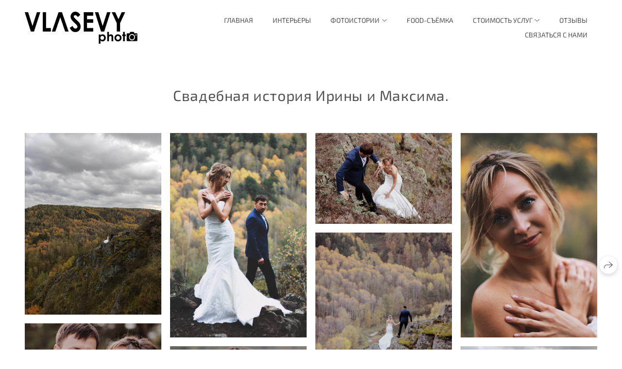

--- FILE ---
content_type: text/html; charset=utf-8
request_url: https://vlasevy-photo.ru/svadebnaya-istoriya-iriny-i-maksima
body_size: 45523
content:
<!DOCTYPE html><html lang="ru"><head><meta charset="utf-8"><meta content="IE=edge" http-equiv="X-UA-Compatible"><meta content="width=1280" name="viewport"><meta content="wfolio" name="owner"><meta content="light" name="color-scheme"><meta name="theme-color" media="(prefers-color-scheme: light)"><meta name="theme-color" media="(prefers-color-scheme: dark)"><link href="https://vlasevy-photo.ru/svadebnaya-istoriya-iriny-i-maksima" rel="canonical"><title>Свадебная фотосессия на Бердских скалах. Семейный фотодуэт Ирина и Николай Власьевы. Фотосессии в Новосибирске</title><meta name="robots" content="follow, index, max-snippet:-1, max-video-preview:-1, max-image-preview:large"><meta content="Выездная съемка свадьбы на Бердских скалах в Новосибирской области." name="description"><meta name="yandex-verification" content="f77584736b21a586"><meta name="google-site-verification" content="YP9zwI9v4SRRZsGjaywO1djPDH8XiFZu7A2EfHAXwuI"><meta property="og:title" content="Свадебная фотосессия на Бердских скалах. Семейный фотодуэт Ирина и Николай Власьевы. Фотосессии в Новосибирске"><meta property="og:description" content="Выездная съемка свадьбы на Бердских скалах в Новосибирской области."><meta property="og:type" content="website"><meta property="og:locale" content="ru"><meta property="og:url" content="https://vlasevy-photo.ru/svadebnaya-istoriya-iriny-i-maksima"><meta property="twitter:domain" content="vlasevy-photo.ru"><meta property="twitter:url" content="https://vlasevy-photo.ru/svadebnaya-istoriya-iriny-i-maksima"><meta property="twitter:title" content="Свадебная фотосессия на Бердских скалах. Семейный фотодуэт Ирина и Николай Власьевы. Фотосессии в Новосибирске"><meta property="twitter:description" content="Выездная съемка свадьбы на Бердских скалах в Новосибирской области."><meta property="vk:image" content="https://i.wfolio.ru/x/vw6sK5bQa5Fcwe87C_Ouy9fEMYEO3Vmm/MTsPCuI8SXA_GXg5fXeD-Z4Yzl9CwsQg/zLULNqJ-gh-m16RzNSW5IlxYMl-Lvn9w/auQV1F8B5f0Vymx3AzwTFyn1bDeUAENe.jpg"><meta property="og:image" content="https://i.wfolio.ru/x/2liGxMhJRjilwq8i78-UqZczLd56D3TA/sTnJtdZp03LsDDiOBzLXI-I2h26Bzrzc/pFIRqvwXuayoii7z8i1EBRtVAOZ866YK/FLB7ZoenjsXe1AyDEaBT45NPy9n2yUaK.jpg"><meta name="twitter:image" content="https://i.wfolio.ru/x/2liGxMhJRjilwq8i78-UqZczLd56D3TA/sTnJtdZp03LsDDiOBzLXI-I2h26Bzrzc/pFIRqvwXuayoii7z8i1EBRtVAOZ866YK/FLB7ZoenjsXe1AyDEaBT45NPy9n2yUaK.jpg"><meta name="twitter:card" content="summary_large_image"><link href="https://i.wfolio.ru/x/fzZscrDVcssx9z7fVx1wVatoGH1SiPhD/sjIIFMHaivdwzRqmzU8kybc2zQCXrN-L/WJ2yJUM1rqKq2ynE1l96PkXQ6caxpmvz/U207Y21YZUooZyUv7PRoTjkPdsqIhjyI.png" rel="icon" sizes="48x48" type="image/png"><link href="/favicon.ico" rel="icon" type="image/x-icon"><link href="https://i.wfolio.ru/x/nPyk9X8szP5j_Qqbh-YedmQ5zB9l-5jC/n2giKg88XC_zlnwvvxWOtqj6Ki94S45r/qEZfDnGZPEs0Gb9K30-mnYJ5qbnLZpT0/4Gh1F8d53eSwYOin--glxex3N5DQKdVs.png" rel="apple-touch-icon" sizes="180x180"><script>window.domains = ["0106zn1k98ul.wfolio.pro", "vlasevy-photo.ru"];
window.sharingSocialNetworks = ["whatsapp", "vk", "telegram", "viber"];
window.currentUrl = "https://vlasevy-photo.ru/svadebnaya-istoriya-iriny-i-maksima";
window.previewMode = false;
window.previewDemo = false
window.lazySizesConfig = window.lazySizesConfig || {};
window.lazySizesConfig.init = false;
window.lazySizesConfig.expand = 1000;
window.lazySizesConfig.expFactor = 2.5;
window.locale = {"all":"Все","application":{"site_is_blocked":{"go_to_app":"Перейти к управлению","lost_visitors":"Столько посетителей было на сайте,\u003cbr\u003eпока он заблокирован","lost_visitors_with_count":"%{count} — cтолько посетителей было на сайте, пока он заблокирован","pay":"Оплатить","title":"Сайт не оплачен"}},"branding_html":"Сайт от \u003ca href=\"%{url}\" target=\"_blank\"\u003ewfolio\u003c/a\u003e","card":{"contact_button_label":"Контакты","goto_website":"Перейти на сайт","save":"Сохранить контакт","social_accounts":{"behance":"Behance","facebook":"Facebook","instagram":"Instagram","linkedin":"LinkedIn","max":"MAX","telegram":"Telegram","viber":"Viber","vk":"ВКонтакте","whatsapp":"WhatsApp","youtube":"YouTube"}},"close":"Закрыть","date":{"formats":{"day_month":"%-d %B","long":"%-d %B %Y"}},"defaults":{"card":{"occupation":"Фотограф"},"disk":{"project":{"selections_title":"Отбор фотографий"}},"pages":{"announcement_list":"Истории","contacts":"Контакты","fame":"Отзывы","main":"Главная","no_name":"Без названия","portfolio":"Портфолио","services":"Услуги"}},"disk":{"back":"Назад","blank_folder":"В этой папке нет фотографий.","blocked":{"description":"Превышен лимит в диске","title":"Проект заблокирован"},"carts":{"blank":{"description":"Чтобы купить фотографии, просто добавьте их в корзину. После оплаты водяной знак удалится и вы получите фотографии в исходном качестве.","start":"Начать отбор"},"disabled":{"button":"Контакты","title":"Покупка фотографий была отключена в данном проекте. За дополнительной информацией вы можете обратиться к владельцу проекта:"},"intro":{"close":"Продолжить выбор","description":"Чтобы купить фотографии, просто добавьте их в корзину. После оплаты водяной знак удалится, и вы получите фотографии в исходном качестве.","header":"Покупка цифровых фотографий"},"label":"Корзина","meta":{"amount":"Стоимость","count":"Фотографий","order":"Заказ №%{order_id}","pieces":"шт","stored_till":"Хранится до"},"new":{"close":"Продолжить выбор","contacts":{"description":"Заполните поля для добавления фотографий в корзину","title":"Ваши контакты"},"price":{"description":"Все цены указаны за цифровые фотографии","discount":"скидка %{percent}%","for_many_pieces":"При покупке от %{pieces_count} шт","for_one_piece":"Цена за одну шт","title":"Цена за фотографию"}},"payment_unavailable":{"description":"К сожалению, в настоящий момент оплата недоступна. Пожалуйста, повторите попытку позже.","title":"Оплата недоступна"},"share":{"description":"Чтобы вернуться к этой корзине, скопируйте и сохраните ссылку на нее","title":"Сохранить корзину"},"show":{"buy":"Купить","comment":"Оставить отзыв","download":"Скачать все файлы","paid":{"description":"Ваш заказ оплачен, теперь вы можете скачать фотографии","title":"Спасибо за покупку"},"save_cart":"Сохранить ссылку на корзину","share_cart":"Поделиться ссылкой на заказ","unpaid":{"description":"Оплатите заказ, чтобы скачать фотографии без водяных знаков","title":"Корзина"}},"title":"Корзина"},"comment":{"label":"Отзыв"},"comments":{"new":{"title":"Оставьте отзыв"}},"customer_name_format":{"first_last_name":"Имя и фамилия","last_first_name":"Фамилия и имя","name":"Ваше имя"},"download_disabled":{"description":"Чтобы скачать все файлы одним архивом, скопируйте ссылку, указанную ниже, и откройте ее в вашем браузере на компьютере или телефоне.","header":"Инструкция"},"download":{"file_download_title":"Скачать файл","folder":{"title":"Текущую папку"},"project":{"description":"Все файлы и папки","title":"Весь проект"},"selection":{"description":"Избранные файлы","title":"Избранное"},"title":"Скачать файлы","variants":{"file":"Оригинал","preview":"Для соцсетей"}},"download_files":{"destination":{"desktop":"Мой компьютер","google_drive":"Google Drive","mobile":"Мой телефон","title":"Скачать на","yandex_disk":"Яндекс Диск"},"size":{"original":"Оригинальный размер","preview":"Для соцсетей","title":"Выберите размер"}},"expires_on":"Хранится до %{date}","floating_menu":{"cart":"Корзина","comment":"Отзыв","download":"Скачать","more":"Еще","people":"Люди на фото","photolab":"Печать фото","products":"Услуги","selection":"Избранное","share":"Поделиться"},"login":{"authorize_as_guest":"Войти как гость","authorize_with_password":"Войти как заказчик"},"mobile_menu_modal":{"comment":"Написать отзыв","share":"Поделиться ссылкой"},"not_found":"Срок действия ссылки истёк","order_form":{"cart":{"description":"Проверьте контакты перед покупкой","order_title":"Продажа фотографий","title":"Покупка фотографий"}},"orders":{"description":"Спасибо, мы скоро с вами свяжемся","header":{"free":"Заказ №%{order_id} отправлен","paid":"Заказ №%{order_id} оплачен"},"return":"Вернуться к просмотру"},"password":{"enter":"Войти с паролем заказчика","guest_access":"Смотреть как гость","placeholder":"Введите пароль"},"people":{"index":{"description":"Идёт распознавание лиц.\u003cbr\u003eСписок появится после завершения обработки.","failed_recognize":"Никого не удалось распознать на загруженных фото.","select_person":"Выберите человека, чтобы посмотреть все фото","title":"Люди на фото"},"show":{"description":"%{count} фото с этим человеком","download":"Скачать все файлы","title":"Люди на фото"}},"photolab":{"button":"Перейти в типографию","description":"Вы переходите на сайт типографии-партнера, где вы сможете заказать печатные услуги с фотографиями из вашей галереи","title":"Печатные услуги"},"pieces":{"comments":{"edit":"Редактировать комментарий","new":"Оставьте комментарий"},"downloads":{"ios_modal":{"please_wait":"Нажмите на изображение, чтобы его сохранить. Изображение сохранится в Фото.","save_image":"Нажмите на изображение и удерживайте, чтобы его сохранить. Изображение сохранится в Фото."}},"video":{"gallery":{"download":"Скачать","too_large":"Онлайн-просмотр недоступен для больших видео. Скачайте файл, чтобы посмотреть его."}}},"products":{"description":"Закажите дополнительно","from":"от %{money}","photolab":{"button":"Создать макет","hint":{"fotoproekt":"Перейдите на сайт типографии «ФОТОпроект», чтобы сделать макет с вашими фотографиями:","print_rhinodesign":"Перейдите на сайт фотолаборатории «Print RHINODESIGN», чтобы сделать макет с вашими фотографиями:","rhinodesign":"Перейдите на сайт фотолаборатории «RHINODESIGN», чтобы сделать макет с вашими фотографиями:","yarkiy":"Перейдите на сайт типографии «Яркий Фотомаркет», чтобы сделать макет с вашими фотографиями:"},"label":"Печать фото","title":"Печать ваших фотографий"},"shop":{"label":"Услуги"},"title":"Специальные предложения"},"project_error":{"description":"Свяжитесь с владельцем для устранения ошибок","link":"Контакты","title":"Проект не отображается"},"save":"Сохранить","selection":{"blank":"В избранном нет файлов, начните выбирать прямо сейчас","commented_warning":{"cancel":"Отменить","confirm":"Убрать из избранного","description":"Если убрать файл из избранного, то комментарий будет удален.","header":"Предупреждение"},"edit":{"description":"Отбор уже завершен, но вы можете внести изменения в форму","title":"Внести изменения"},"finish":{"description":"После завершения отбора вы не сможете вносить изменения в Избранное. Владелец галереи получит уведомление о вашем выборе.","title":"Завершить отбор"},"finished":"Отбор завершен","finished_warning":{"button":"Контакты","description":"Для редактирования Избранного, пожалуйста, свяжитесь со мной.","header":"Вы уже завершили отбор"},"label":"Избранное","limit_exceeded":{"close":"Понятно","description":"Вы можете добавить в избранное только %{count}","header":"Предупреждение"},"logout":"Выход","new":{"description":"Заполните поля, чтобы сохранить список","login":"Или войдите в существующий список","submit":"Продолжить"},"pieces_limit":"Доступно для отбора: %{limit}","share":{"description":"Скопируйте ссылку на список избранного и возвращайтесь к нему в любое время и с любого устройства","title":"Ссылка на список избранного"},"show":{"description":"Чтобы вернуться к выбранным файлам позже, скопируйте и сохраните ссылку.","success":{"title":"Список создан"},"title":"Ссылка для входа"},"start":"Начать отбор","storefront":{"button":"Добавить в корзину","title":"Списки избранного были отключены в данном проекте. Вы можете добавить отобранные файлы в корзину для их покупки."},"title":"Избранное","update":"Переименовать","view_gallery":"Перейти в галерею"},"share":{"label":"Поделиться"},"snackbar":{"added_to_cart":"Добавлено в \u003ca href=\"%{link}\" data-turbo=\"true\" data-role=\"cart-link\"\u003eКорзину\u003c/a\u003e","added_to_selection":"Добавлено в \u003ca href=\"%{link}\" data-turbo=\"true\" data-role=\"selection-url\"\u003eИзбранное\u003c/a\u003e","changes_saved":"Изменения сохранены","comment_saved":"Комментарий сохранен","comment_sent":"Отзыв отправлен","selection_finished":"Отбор завершен"}},"download":"Скачать","email":"Email","enter_email":"Введите адрес электронной почты","enter_otp":"Введите пароль из письма","enter_password":"Введите пароль для доступа к этой странице","fame":{"add_avatar":"Выбрать фото","author_avatar":"Фотография","author_name":"Ваше имя","comment_submitted":"Ваш отзыв успешно отправлен! Он будет опубликован после модерации.","content":"Ваш отзыв","hint":"Минимальная длина отзыва — %{minlength} символов","leave_comment":"Оставить отзыв","no_comments":"Отзывов пока нет, ваш будет первым!","social_url":"Ссылка на соцсеть (необязательно)","title":"Написать отзыв"},"fix_errors":"Пожалуйста, исправьте следующие ошибки:","gallery":{"cart":"В корзину","close":"Закрыть (Esc)","fullscreen":"В полный экран","next":"Следующий слайд (стрелка вправо)","prev":"Предыдущий слайд (стрелка влево)","selection":"Добавить в избранное","share":"Поделиться","zoom":"Увеличить/уменьшить"},"generic_error":"Что-то пошло не так","legal":{"i_accept_legals":"Я даю согласие на обработку персональных данных и соглашаюсь с условиями:","i_accept_privacy":"Я даю согласие на обработку персональных данных в соответствии с условиями \u003ca href=\"%{privacy_url}\" target=\"_blank\"\u003eполитики конфиденциальности\u003c/a\u003e.","i_accept_terms":"Я принимаю условия \u003ca href=\"%{terms_url}\" target=\"_blank\"\u003eоферты\u003c/a\u003e.","legal_privacy":"Политика конфиденциальности","legal_terms":"Оферта"},"login":"Войти","menu":"Меню","message_submitted":"Ваше сообщение успешно отправлено!","more":"Ещё","order":{"fields":{"comment":"Комментарий","email":"Email","name":"Ваше имя","phone":"Номер телефона"},"form":{"checkout":"Перейти к оплате","order":"Заказать","pay_with":"Оплата через %{payment_method}","sold_out":"Товар закончился"},"methods":{"bepaid":"BePaid","debug":"Тестовая оплата","debug_failed":"Оплата с отменой","freedompay":"Freedom Pay","liqpay":"Liqpay","mercadopago":"Mercado Pago","paypal":"PayPal","prodamus":"Prodamus","robokassa":"Робокасса","robokassa_kz":"Робокасса (KZ)","stripe":"Stripe","tinkoff":"Т-Банк","yookassa":"ЮКасса"},"success":{"close":"Закрыть","title":"Заявка отправлена"}},"otp_description":"Для доступа к странице проверьте почту (%{email}) и введите пароль, указанный в письме:","pages":{"legal_privacy":{"title":"Политика обработки персональных данных"},"legal_terms":{"title":"Оферта"},"not_found":{"back":"Вернуться на главную","message":"Неправильно набран адрес или такой страницы на сайте больше не существует.","title":"Страница не найдена"}},"plurals":{"files":{"one":"%{count} файл","few":"%{count} файла","many":"%{count} файлов","other":"%{count} файлов"}},"product":{"inactive":"Товар недоступен","order":"Оформить заказ"},"search":"Поиск","sections":{"inline_page":{"more":"Смотреть еще"}},"share":{"back":"Вернуться к сайту","button":"Поделиться ссылкой","copied":"Скопировано!","copy":"Скопировать","copy_link":"Скопировать ссылку","social_buttons":"Или отправьте через социальные сети","success":"Ссылка скопирована"},"shared":{"tracking":{"content":"На сайте используются файлы cookie. Продолжая просмотр сайта, вы разрешаете их использование. %{suffix}","okay":"Понятно","privacy_policy":"Политика конфиденциальности"}},"submit":"Отправить","submit_disabled":"Отправка…","tags":"Теги","transient_error":{"tell_owner":"При регулярном повторении ошибки сообщите владельцу сайта.","title":"Произошла техническая ошибка. Приносим извинения за временные неудобства.","try_reload":"Попробуйте обновить страницу через некоторое время."},"view":"Посмотреть галерею"};
window.siteId = "RGN0X0D3";
window.currentItemsIds = [884106,251970,881749];
window.trackingEnabled = true;window.eventTrackerURL = "https://track.wfolio.ru/api/event";
window.eventTrackerExternalIdentifier = "vlasevy-photo.ru";
</script><link href="https://fonts.gstatic.com" rel="preconnect" crossorigin="anonymous"><style>/* cyrillic-ext */
@font-face {
  font-family: "Exo 2";
  font-style: italic;
  font-weight: 400;
  src: url("https://fonts.gstatic.com/s/exo2/v20/7cHov4okm5zmbtYtG-Ec5UIo.woff2") format("woff2");
  unicode-range: U+0460-052F, U+1C80-1C88, U+20B4, U+2DE0-2DFF, U+A640-A69F, U+FE2E-FE2F;
}
/* cyrillic */
@font-face {
  font-family: "Exo 2";
  font-style: italic;
  font-weight: 400;
  src: url("https://fonts.gstatic.com/s/exo2/v20/7cHov4okm5zmbtYtG-gc5UIo.woff2") format("woff2");
  unicode-range: U+0301, U+0400-045F, U+0490-0491, U+04B0-04B1, U+2116;
}
/* vietnamese */
@font-face {
  font-family: "Exo 2";
  font-style: italic;
  font-weight: 400;
  src: url("https://fonts.gstatic.com/s/exo2/v20/7cHov4okm5zmbtYtG-Mc5UIo.woff2") format("woff2");
  unicode-range: U+0102-0103, U+0110-0111, U+0128-0129, U+0168-0169, U+01A0-01A1, U+01AF-01B0, U+1EA0-1EF9, U+20AB;
}
/* latin-ext */
@font-face {
  font-family: "Exo 2";
  font-style: italic;
  font-weight: 400;
  src: url("https://fonts.gstatic.com/s/exo2/v20/7cHov4okm5zmbtYtG-Ic5UIo.woff2") format("woff2");
  unicode-range: U+0100-024F, U+0259, U+1E00-1EFF, U+2020, U+20A0-20AB, U+20AD-20CF, U+2113, U+2C60-2C7F, U+A720-A7FF;
}
/* latin */
@font-face {
  font-family: "Exo 2";
  font-style: italic;
  font-weight: 400;
  src: url("https://fonts.gstatic.com/s/exo2/v20/7cHov4okm5zmbtYtG-wc5Q.woff2") format("woff2");
  unicode-range: U+0000-00FF, U+0131, U+0152-0153, U+02BB-02BC, U+02C6, U+02DA, U+02DC, U+2000-206F, U+2074, U+20AC, U+2122, U+2191, U+2193, U+2212, U+2215, U+FEFF, U+FFFD;
}
/* cyrillic-ext */
@font-face {
  font-family: "Exo 2";
  font-style: italic;
  font-weight: 700;
  src: url("https://fonts.gstatic.com/s/exo2/v20/7cHov4okm5zmbtYtG-Ec5UIo.woff2") format("woff2");
  unicode-range: U+0460-052F, U+1C80-1C88, U+20B4, U+2DE0-2DFF, U+A640-A69F, U+FE2E-FE2F;
}
/* cyrillic */
@font-face {
  font-family: "Exo 2";
  font-style: italic;
  font-weight: 700;
  src: url("https://fonts.gstatic.com/s/exo2/v20/7cHov4okm5zmbtYtG-gc5UIo.woff2") format("woff2");
  unicode-range: U+0301, U+0400-045F, U+0490-0491, U+04B0-04B1, U+2116;
}
/* vietnamese */
@font-face {
  font-family: "Exo 2";
  font-style: italic;
  font-weight: 700;
  src: url("https://fonts.gstatic.com/s/exo2/v20/7cHov4okm5zmbtYtG-Mc5UIo.woff2") format("woff2");
  unicode-range: U+0102-0103, U+0110-0111, U+0128-0129, U+0168-0169, U+01A0-01A1, U+01AF-01B0, U+1EA0-1EF9, U+20AB;
}
/* latin-ext */
@font-face {
  font-family: "Exo 2";
  font-style: italic;
  font-weight: 700;
  src: url("https://fonts.gstatic.com/s/exo2/v20/7cHov4okm5zmbtYtG-Ic5UIo.woff2") format("woff2");
  unicode-range: U+0100-024F, U+0259, U+1E00-1EFF, U+2020, U+20A0-20AB, U+20AD-20CF, U+2113, U+2C60-2C7F, U+A720-A7FF;
}
/* latin */
@font-face {
  font-family: "Exo 2";
  font-style: italic;
  font-weight: 700;
  src: url("https://fonts.gstatic.com/s/exo2/v20/7cHov4okm5zmbtYtG-wc5Q.woff2") format("woff2");
  unicode-range: U+0000-00FF, U+0131, U+0152-0153, U+02BB-02BC, U+02C6, U+02DA, U+02DC, U+2000-206F, U+2074, U+20AC, U+2122, U+2191, U+2193, U+2212, U+2215, U+FEFF, U+FFFD;
}
/* cyrillic-ext */
@font-face {
  font-family: "Exo 2";
  font-style: normal;
  font-weight: 400;
  src: url("https://fonts.gstatic.com/s/exo2/v20/7cHmv4okm5zmbtYlK-4E4Q.woff2") format("woff2");
  unicode-range: U+0460-052F, U+1C80-1C88, U+20B4, U+2DE0-2DFF, U+A640-A69F, U+FE2E-FE2F;
}
/* cyrillic */
@font-face {
  font-family: "Exo 2";
  font-style: normal;
  font-weight: 400;
  src: url("https://fonts.gstatic.com/s/exo2/v20/7cHmv4okm5zmbtYsK-4E4Q.woff2") format("woff2");
  unicode-range: U+0301, U+0400-045F, U+0490-0491, U+04B0-04B1, U+2116;
}
/* vietnamese */
@font-face {
  font-family: "Exo 2";
  font-style: normal;
  font-weight: 400;
  src: url("https://fonts.gstatic.com/s/exo2/v20/7cHmv4okm5zmbtYnK-4E4Q.woff2") format("woff2");
  unicode-range: U+0102-0103, U+0110-0111, U+0128-0129, U+0168-0169, U+01A0-01A1, U+01AF-01B0, U+1EA0-1EF9, U+20AB;
}
/* latin-ext */
@font-face {
  font-family: "Exo 2";
  font-style: normal;
  font-weight: 400;
  src: url("https://fonts.gstatic.com/s/exo2/v20/7cHmv4okm5zmbtYmK-4E4Q.woff2") format("woff2");
  unicode-range: U+0100-024F, U+0259, U+1E00-1EFF, U+2020, U+20A0-20AB, U+20AD-20CF, U+2113, U+2C60-2C7F, U+A720-A7FF;
}
/* latin */
@font-face {
  font-family: "Exo 2";
  font-style: normal;
  font-weight: 400;
  src: url("https://fonts.gstatic.com/s/exo2/v20/7cHmv4okm5zmbtYoK-4.woff2") format("woff2");
  unicode-range: U+0000-00FF, U+0131, U+0152-0153, U+02BB-02BC, U+02C6, U+02DA, U+02DC, U+2000-206F, U+2074, U+20AC, U+2122, U+2191, U+2193, U+2212, U+2215, U+FEFF, U+FFFD;
}
/* cyrillic-ext */
@font-face {
  font-family: "Exo 2";
  font-style: normal;
  font-weight: 700;
  src: url("https://fonts.gstatic.com/s/exo2/v20/7cHmv4okm5zmbtYlK-4E4Q.woff2") format("woff2");
  unicode-range: U+0460-052F, U+1C80-1C88, U+20B4, U+2DE0-2DFF, U+A640-A69F, U+FE2E-FE2F;
}
/* cyrillic */
@font-face {
  font-family: "Exo 2";
  font-style: normal;
  font-weight: 700;
  src: url("https://fonts.gstatic.com/s/exo2/v20/7cHmv4okm5zmbtYsK-4E4Q.woff2") format("woff2");
  unicode-range: U+0301, U+0400-045F, U+0490-0491, U+04B0-04B1, U+2116;
}
/* vietnamese */
@font-face {
  font-family: "Exo 2";
  font-style: normal;
  font-weight: 700;
  src: url("https://fonts.gstatic.com/s/exo2/v20/7cHmv4okm5zmbtYnK-4E4Q.woff2") format("woff2");
  unicode-range: U+0102-0103, U+0110-0111, U+0128-0129, U+0168-0169, U+01A0-01A1, U+01AF-01B0, U+1EA0-1EF9, U+20AB;
}
/* latin-ext */
@font-face {
  font-family: "Exo 2";
  font-style: normal;
  font-weight: 700;
  src: url("https://fonts.gstatic.com/s/exo2/v20/7cHmv4okm5zmbtYmK-4E4Q.woff2") format("woff2");
  unicode-range: U+0100-024F, U+0259, U+1E00-1EFF, U+2020, U+20A0-20AB, U+20AD-20CF, U+2113, U+2C60-2C7F, U+A720-A7FF;
}
/* latin */
@font-face {
  font-family: "Exo 2";
  font-style: normal;
  font-weight: 700;
  src: url("https://fonts.gstatic.com/s/exo2/v20/7cHmv4okm5zmbtYoK-4.woff2") format("woff2");
  unicode-range: U+0000-00FF, U+0131, U+0152-0153, U+02BB-02BC, U+02C6, U+02DA, U+02DC, U+2000-206F, U+2074, U+20AC, U+2122, U+2191, U+2193, U+2212, U+2215, U+FEFF, U+FFFD;
}
</style><style>body {
  font-family: 'Exo 2', sans-serif;
  font-weight: normal;
}
h1, h2, h3 {
  font-family: 'Exo 2', sans-serif;
  font-weight: normal;
}
</style><style>/*! normalize.css v4.1.1 | MIT License | github.com/necolas/normalize.css */html{font-family:sans-serif;-ms-text-size-adjust:100%;-webkit-text-size-adjust:100%}body{margin:0}article,aside,details,figcaption,figure,footer,header,main,menu,nav,section,summary{display:block}audio,canvas,progress,video{display:inline-block}audio:not([controls]){display:none;height:0}progress{vertical-align:baseline}template,[hidden]{display:none}a{background-color:transparent;-webkit-text-decoration-skip:objects}a:active,a:hover{outline-width:0}abbr[title]{border-bottom:none;text-decoration:underline;-webkit-text-decoration:underline dotted;text-decoration:underline dotted}b,strong{font-weight:inherit}b,strong{font-weight:bolder}dfn{font-style:italic}h1{font-size:2em;margin:0.67em 0}mark{background-color:#ff0;color:#000}small{font-size:80%}sub,sup{font-size:75%;line-height:0;position:relative;vertical-align:baseline}sub{bottom:-0.25em}sup{top:-0.5em}img{border-style:none}svg:not(:root){overflow:hidden}code,kbd,pre,samp{font-family:monospace, monospace;font-size:1em}figure{margin:1em 40px}hr{box-sizing:content-box;height:0;overflow:visible}button,input,select,textarea{font:inherit;margin:0}optgroup{font-weight:bold}button,input{overflow:visible}button,select{text-transform:none}button,html [type="button"],[type="reset"],[type="submit"]{-webkit-appearance:button}button::-moz-focus-inner,[type="button"]::-moz-focus-inner,[type="reset"]::-moz-focus-inner,[type="submit"]::-moz-focus-inner{border-style:none;padding:0}button:-moz-focusring,[type="button"]:-moz-focusring,[type="reset"]:-moz-focusring,[type="submit"]:-moz-focusring{outline:1px dotted ButtonText}fieldset{border:1px solid #c0c0c0;margin:0 2px;padding:0.35em 0.625em 0.75em}legend{box-sizing:border-box;color:inherit;display:table;max-width:100%;padding:0;white-space:normal}textarea{overflow:auto}[type="checkbox"],[type="radio"]{box-sizing:border-box;padding:0}[type="number"]::-webkit-inner-spin-button,[type="number"]::-webkit-outer-spin-button{height:auto}[type="search"]{-webkit-appearance:textfield;outline-offset:-2px}[type="search"]::-webkit-search-cancel-button,[type="search"]::-webkit-search-decoration{-webkit-appearance:none}::-webkit-input-placeholder{color:inherit;opacity:0.54}::-webkit-file-upload-button{-webkit-appearance:button;font:inherit}.row{display:flex;flex-wrap:wrap;width:auto;min-width:0}.row::after{content:"";display:table;clear:both}.row [class^="col-"]{display:flex;flex-direction:column;justify-content:space-between;min-height:1px}.row .col-sm-1{width:8.3333333333%}.row .col-sm-2{width:16.6666666667%}.row .col-sm-3{width:25%}.row .col-sm-4{width:33.3333333333%}.row .col-sm-5{width:41.6666666667%}.row .col-sm-6{width:50%}.row .col-sm-7{width:58.3333333333%}.row .col-sm-8{width:66.6666666667%}.row .col-sm-9{width:75%}.row .col-sm-10{width:83.3333333333%}.row .col-sm-11{width:91.6666666667%}.row .col-sm-12{width:100%}@media (min-width: 769px){.row .col-md-1{width:8.3333333333%}.row .col-md-offset-1{margin-left:8.3333333333%}}@media (min-width: 769px){.row .col-md-2{width:16.6666666667%}.row .col-md-offset-2{margin-left:16.6666666667%}}@media (min-width: 769px){.row .col-md-3{width:25%}.row .col-md-offset-3{margin-left:25%}}@media (min-width: 769px){.row .col-md-4{width:33.3333333333%}.row .col-md-offset-4{margin-left:33.3333333333%}}@media (min-width: 769px){.row .col-md-5{width:41.6666666667%}.row .col-md-offset-5{margin-left:41.6666666667%}}@media (min-width: 769px){.row .col-md-6{width:50%}.row .col-md-offset-6{margin-left:50%}}@media (min-width: 769px){.row .col-md-7{width:58.3333333333%}.row .col-md-offset-7{margin-left:58.3333333333%}}@media (min-width: 769px){.row .col-md-8{width:66.6666666667%}.row .col-md-offset-8{margin-left:66.6666666667%}}@media (min-width: 769px){.row .col-md-9{width:75%}.row .col-md-offset-9{margin-left:75%}}@media (min-width: 769px){.row .col-md-10{width:83.3333333333%}.row .col-md-offset-10{margin-left:83.3333333333%}}@media (min-width: 769px){.row .col-md-11{width:91.6666666667%}.row .col-md-offset-11{margin-left:91.6666666667%}}@media (min-width: 769px){.row .col-md-12{width:100%}.row .col-md-offset-12{margin-left:100%}}@media (min-width: 961px){.row .col-lg-1{width:8.3333333333%}.row .col-lg-offset-1{margin-left:8.3333333333%}}@media (min-width: 961px){.row .col-lg-2{width:16.6666666667%}.row .col-lg-offset-2{margin-left:16.6666666667%}}@media (min-width: 961px){.row .col-lg-3{width:25%}.row .col-lg-offset-3{margin-left:25%}}@media (min-width: 961px){.row .col-lg-4{width:33.3333333333%}.row .col-lg-offset-4{margin-left:33.3333333333%}}@media (min-width: 961px){.row .col-lg-5{width:41.6666666667%}.row .col-lg-offset-5{margin-left:41.6666666667%}}@media (min-width: 961px){.row .col-lg-6{width:50%}.row .col-lg-offset-6{margin-left:50%}}@media (min-width: 961px){.row .col-lg-7{width:58.3333333333%}.row .col-lg-offset-7{margin-left:58.3333333333%}}@media (min-width: 961px){.row .col-lg-8{width:66.6666666667%}.row .col-lg-offset-8{margin-left:66.6666666667%}}@media (min-width: 961px){.row .col-lg-9{width:75%}.row .col-lg-offset-9{margin-left:75%}}@media (min-width: 961px){.row .col-lg-10{width:83.3333333333%}.row .col-lg-offset-10{margin-left:83.3333333333%}}@media (min-width: 961px){.row .col-lg-11{width:91.6666666667%}.row .col-lg-offset-11{margin-left:91.6666666667%}}@media (min-width: 961px){.row .col-lg-12{width:100%}.row .col-lg-offset-12{margin-left:100%}}:root{--color-bg: #ffffff;--color-bg--rgb: 255, 255, 255;--color-bg-hover: #d9d0c8;--color-bg-hover--rgb: 217, 208, 200;--color-text: #525252;--color-text--rgb: 82, 82, 82;--color-text-hover: #525252;--color-text-hover--rgb: 82, 82, 82;--color-header: #525252;--color-header--rgb: 82, 82, 82;--color-subheader: #525252;--color-subheader--rgb: 82, 82, 82;--color-link: #1e79e8;--color-link--rgb: 30, 121, 232;--color-border: #52525280;--color-border--rgb: 82, 82, 82;--color-border-bright: #525252;--color-border-bright--rgb: 82, 82, 82;--color-button-bg: #000000;--color-button-bg--rgb: 0, 0, 0;--color-button-bg-hover: #00000099;--color-button-bg-hover--rgb: 0, 0, 0;--color-button-text: #ffffff;--color-button-text--rgb: 255, 255, 255;--color-button-text-hover: #ffffff;--color-button-text-hover--rgb: 255, 255, 255;--color-button-outline: #525252;--color-button-outline--rgb: 82, 82, 82;--color-button-outline-bg-hover: #000000;--color-button-outline-bg-hover--rgb: 0, 0, 0;--color-button-outline-text-hover: #ffffff;--color-button-outline-text-hover--rgb: 255, 255, 255;--color-form-bg: #d9d0c8;--color-form-bg--rgb: 217, 208, 200;--color-form-placeholder: #525252;--color-form-placeholder--rgb: 82, 82, 82;--color-accent-bg: #d9d0c8;--color-accent-bg--rgb: 217, 208, 200;--color-accent-bg-hover: #ffffff;--color-accent-bg-hover--rgb: 255, 255, 255;--color-accent-text: #525252;--color-accent-text--rgb: 82, 82, 82;--color-accent-text-hover: #525252;--color-accent-text-hover--rgb: 82, 82, 82;--color-accent-header: #525252;--color-accent-header--rgb: 82, 82, 82;--color-accent-subheader: #525252;--color-accent-subheader--rgb: 82, 82, 82;--color-accent-link: #1e79e8;--color-accent-link--rgb: 30, 121, 232;--color-accent-border: #52525280;--color-accent-border--rgb: 82, 82, 82;--color-accent-border-bright: #525252;--color-accent-border-bright--rgb: 82, 82, 82;--color-accent-button-bg: #000000;--color-accent-button-bg--rgb: 0, 0, 0;--color-accent-button-bg-hover: #00000099;--color-accent-button-bg-hover--rgb: 0, 0, 0;--color-accent-button-text: #ffffff;--color-accent-button-text--rgb: 255, 255, 255;--color-accent-button-text-hover: #ffffff;--color-accent-button-text-hover--rgb: 255, 255, 255;--color-accent-button-outline: #525252;--color-accent-button-outline--rgb: 82, 82, 82;--color-accent-button-outline-bg-hover: #000000;--color-accent-button-outline-bg-hover--rgb: 0, 0, 0;--color-accent-button-outline-text-hover: #ffffff;--color-accent-button-outline-text-hover--rgb: 255, 255, 255;--color-accent-form-bg: #5252521a;--color-accent-form-bg--rgb: 82, 82, 82;--color-accent-form-placeholder: #52525266;--color-accent-form-placeholder--rgb: 82, 82, 82;--color-contrast-bg: #000000;--color-contrast-bg--rgb: 0, 0, 0;--color-contrast-bg-hover: #000000;--color-contrast-bg-hover--rgb: 0, 0, 0;--color-contrast-text: #ffffff;--color-contrast-text--rgb: 255, 255, 255;--color-contrast-text-hover: #ffffff;--color-contrast-text-hover--rgb: 255, 255, 255;--color-contrast-header: #ffffff;--color-contrast-header--rgb: 255, 255, 255;--color-contrast-subheader: #ffffff;--color-contrast-subheader--rgb: 255, 255, 255;--color-contrast-link: #ffffff;--color-contrast-link--rgb: 255, 255, 255;--color-contrast-border: #ffffff80;--color-contrast-border--rgb: 255, 255, 255;--color-contrast-border-bright: #ffffff;--color-contrast-border-bright--rgb: 255, 255, 255;--color-contrast-button-bg: #ffffff;--color-contrast-button-bg--rgb: 255, 255, 255;--color-contrast-button-bg-hover: #ffffff99;--color-contrast-button-bg-hover--rgb: 255, 255, 255;--color-contrast-button-text: #525252;--color-contrast-button-text--rgb: 82, 82, 82;--color-contrast-button-text-hover: #525252;--color-contrast-button-text-hover--rgb: 82, 82, 82;--color-contrast-button-outline: #ffffff;--color-contrast-button-outline--rgb: 255, 255, 255;--color-contrast-button-outline-bg-hover: #ffffff;--color-contrast-button-outline-bg-hover--rgb: 255, 255, 255;--color-contrast-button-outline-text-hover: #525252;--color-contrast-button-outline-text-hover--rgb: 82, 82, 82;--color-contrast-form-bg: #ffffff1a;--color-contrast-form-bg--rgb: 255, 255, 255;--color-contrast-form-placeholder: #ffffff66;--color-contrast-form-placeholder--rgb: 255, 255, 255;--color-contrast-menu-text-hover: #ffffffbf;--color-contrast-menu-text-hover--rgb: 255, 255, 255}body[color-scheme="light"]{--color-bg: #ffffff;--color-bg--rgb: 255, 255, 255;--color-bg-hover: #d9d0c8;--color-bg-hover--rgb: 217, 208, 200;--color-text: #525252;--color-text--rgb: 82, 82, 82;--color-text-hover: #525252;--color-text-hover--rgb: 82, 82, 82;--color-header: #525252;--color-header--rgb: 82, 82, 82;--color-subheader: #525252;--color-subheader--rgb: 82, 82, 82;--color-link: #1e79e8;--color-link--rgb: 30, 121, 232;--color-border: #52525280;--color-border--rgb: 82, 82, 82;--color-border-bright: #525252;--color-border-bright--rgb: 82, 82, 82;--color-button-bg: #000000;--color-button-bg--rgb: 0, 0, 0;--color-button-bg-hover: #00000099;--color-button-bg-hover--rgb: 0, 0, 0;--color-button-text: #ffffff;--color-button-text--rgb: 255, 255, 255;--color-button-text-hover: #ffffff;--color-button-text-hover--rgb: 255, 255, 255;--color-button-outline: #525252;--color-button-outline--rgb: 82, 82, 82;--color-button-outline-bg-hover: #000000;--color-button-outline-bg-hover--rgb: 0, 0, 0;--color-button-outline-text-hover: #ffffff;--color-button-outline-text-hover--rgb: 255, 255, 255;--color-form-bg: #d9d0c8;--color-form-bg--rgb: 217, 208, 200;--color-form-placeholder: #525252;--color-form-placeholder--rgb: 82, 82, 82;--color-accent-bg: #d9d0c8;--color-accent-bg--rgb: 217, 208, 200;--color-accent-bg-hover: #ffffff;--color-accent-bg-hover--rgb: 255, 255, 255;--color-accent-text: #525252;--color-accent-text--rgb: 82, 82, 82;--color-accent-text-hover: #525252;--color-accent-text-hover--rgb: 82, 82, 82;--color-accent-header: #525252;--color-accent-header--rgb: 82, 82, 82;--color-accent-subheader: #525252;--color-accent-subheader--rgb: 82, 82, 82;--color-accent-link: #1e79e8;--color-accent-link--rgb: 30, 121, 232;--color-accent-border: #52525280;--color-accent-border--rgb: 82, 82, 82;--color-accent-border-bright: #525252;--color-accent-border-bright--rgb: 82, 82, 82;--color-accent-button-bg: #000000;--color-accent-button-bg--rgb: 0, 0, 0;--color-accent-button-bg-hover: #00000099;--color-accent-button-bg-hover--rgb: 0, 0, 0;--color-accent-button-text: #ffffff;--color-accent-button-text--rgb: 255, 255, 255;--color-accent-button-text-hover: #ffffff;--color-accent-button-text-hover--rgb: 255, 255, 255;--color-accent-button-outline: #525252;--color-accent-button-outline--rgb: 82, 82, 82;--color-accent-button-outline-bg-hover: #000000;--color-accent-button-outline-bg-hover--rgb: 0, 0, 0;--color-accent-button-outline-text-hover: #ffffff;--color-accent-button-outline-text-hover--rgb: 255, 255, 255;--color-accent-form-bg: #5252521a;--color-accent-form-bg--rgb: 82, 82, 82;--color-accent-form-placeholder: #52525266;--color-accent-form-placeholder--rgb: 82, 82, 82;--color-contrast-bg: #000000;--color-contrast-bg--rgb: 0, 0, 0;--color-contrast-bg-hover: #000000;--color-contrast-bg-hover--rgb: 0, 0, 0;--color-contrast-text: #ffffff;--color-contrast-text--rgb: 255, 255, 255;--color-contrast-text-hover: #ffffff;--color-contrast-text-hover--rgb: 255, 255, 255;--color-contrast-header: #ffffff;--color-contrast-header--rgb: 255, 255, 255;--color-contrast-subheader: #ffffff;--color-contrast-subheader--rgb: 255, 255, 255;--color-contrast-link: #ffffff;--color-contrast-link--rgb: 255, 255, 255;--color-contrast-border: #ffffff80;--color-contrast-border--rgb: 255, 255, 255;--color-contrast-border-bright: #ffffff;--color-contrast-border-bright--rgb: 255, 255, 255;--color-contrast-button-bg: #ffffff;--color-contrast-button-bg--rgb: 255, 255, 255;--color-contrast-button-bg-hover: #ffffff99;--color-contrast-button-bg-hover--rgb: 255, 255, 255;--color-contrast-button-text: #525252;--color-contrast-button-text--rgb: 82, 82, 82;--color-contrast-button-text-hover: #525252;--color-contrast-button-text-hover--rgb: 82, 82, 82;--color-contrast-button-outline: #ffffff;--color-contrast-button-outline--rgb: 255, 255, 255;--color-contrast-button-outline-bg-hover: #ffffff;--color-contrast-button-outline-bg-hover--rgb: 255, 255, 255;--color-contrast-button-outline-text-hover: #525252;--color-contrast-button-outline-text-hover--rgb: 82, 82, 82;--color-contrast-form-bg: #ffffff1a;--color-contrast-form-bg--rgb: 255, 255, 255;--color-contrast-form-placeholder: #ffffff66;--color-contrast-form-placeholder--rgb: 255, 255, 255;--color-contrast-menu-text-hover: #ffffffbf;--color-contrast-menu-text-hover--rgb: 255, 255, 255}:root{color-scheme:light dark}body{--color-text-muted: rgba(var(--color-text--rgb), 0.75);--color-text-light: rgba(var(--color-text--rgb), 0.4);--color-subheader: var(--color-header);--color-accent-subheader: var(--color-accent-header);--color-contrast-subheader: var(--color-contrast-header);--color-menu-bg: var(--color-bg);--color-menu-text: var(--color-text);--color-menu-text-muted: rgba(var(--color-text--rgb), 0.6);--color-menu-separator: rgba(var(--color-text--rgb), 0.5);--color-menu-text-hover: var(--color-menu-text-muted);--color-form-text: var(--color-text);--color-form-success-bg: rgba(108,155,142,0.2);--color-form-error-bg: rgba(195,157,59,0.2);--color-form-underline: var(--color-border);--color-checkbox-bg: var(--color-button-bg);--color-checkbox-text: var(--color-button-text)}body.-menu-accent{--color-menu-bg: var(--color-accent-bg);--color-menu-text: var(--color-accent-text);--color-menu-text-muted: rgba(var(--color-accent-text--rgb), 0.6);--color-menu-separator: rgba(var(--color-accent-text--rgb), 0.5)}body.-menu-contrast{--color-menu-bg: var(--color-contrast-bg);--color-menu-text: var(--color-contrast-text);--color-menu-text-hover: var(--color-contrast-menu-text-hover);--color-menu-text-muted: rgba(var(--color-contrast-text--rgb), 0.6);--color-menu-separator: rgba(var(--color-contrast-text--rgb), 0.5)}body.-accent-headers{--color-header: var(--color-accent-link);--color-subheader: var(--color-accent-link);--color-accent-header: var(--color-accent-link);--color-accent-subheader: var(--color-accent-link)}body.-accented{--color-subheader: var(--color-link);--color-accent-subheader: var(--color-accent-link);--color-contrast-subheader: var(--color-contrast-link)}body.-color-scheme:not(.-accented){--color-button-outline: var(--color-text);--color-accent-button-outline: var(--color-accent-text);--color-contrast-button-outline: var(--color-contrast-text)}.sections-container.-background-image{--color-bg: #000;--color-border: #fff;--color-text: #fff;--color-text--rgb: 255,255,255;--color-header: #fff;--color-subheader: #fff;--color-link: #fff;--color-button-text: #000;--color-button-bg: var(--color-header);--color-button-outline: var(--color-header);--color-button-outline-bg-hover: var(--color-header);--color-button-outline-text-hover: var(--color-button-text);--color-form-bg: rgba(var(--color-text--rgb), 0.1);--color-form-underline: var(--color-border);--color-form-placeholder: rgba(var(--color-text--rgb), 0.4);--color-checkbox-bg: var(--color-button-bg);--color-checkbox-text: var(--color-button-text)}.sections-container.-background-accent{--color-bg: var(--color-accent-bg);--color-bg-hover: var(--color-accent-bg-hover);--color-text: var(--color-accent-text);--color-text--rgb: var(--color-accent-text--rgb);--color-text-hover: var(--color-accent-text-hover);--color-text-muted: rgba(var(--color-accent-text--rgb), 0.75);--color-text-light: rgba(var(--color-accent-text--rgb), 0.4);--color-header: var(--color-accent-header);--color-subheader: var(--color-accent-subheader);--color-link: var(--color-accent-link);--color-border: var(--color-accent-border);--color-border-bright: var(--color-accent-border-bright);--color-button-text: var(--color-accent-button-text);--color-button-text-hover: var(--color-accent-button-text-hover);--color-button-bg: var(--color-accent-button-bg);--color-button-bg-hover: var(--color-accent-button-bg-hover);--color-button-outline: var(--color-accent-button-outline);--color-button-outline-bg-hover: var(--color-accent-button-outline-bg-hover);--color-button-outline-text-hover: var(--color-accent-button-outline-text-hover);--color-form-bg: var(--color-accent-form-bg);--color-form-underline: var(--color-accent-border);--color-form-placeholder: var(--color-accent-form-placeholder);--color-checkbox-bg: var(--color-accent-button-bg);--color-checkbox-text: var(--color-accent-button-text)}.sections-container.-background-contrast{--color-bg: var(--color-contrast-bg);--color-bg-hover: var(--color-contrast-bg-hover);--color-text: var(--color-contrast-text);--color-text--rgb: var(--color-contrast-text--rgb);--color-text-hover: var(--color-contrast-text-hover);--color-text-muted: rgba(var(--color-contrast-text--rgb), 0.75);--color-text-light: rgba(var(--color-contrast-text--rgb), 0.4);--color-header: var(--color-contrast-header);--color-subheader: var(--color-contrast-subheader);--color-link: var(--color-contrast-link);--color-border: var(--color-contrast-border);--color-border-bright: var(--color-contrast-border-bright);--color-button-text: var(--color-contrast-button-text);--color-button-text-hover: var(--color-contrast-button-text-hover);--color-button-bg: var(--color-contrast-button-bg);--color-button-bg-hover: var(--color-contrast-button-bg-hover);--color-button-outline: var(--color-contrast-button-outline);--color-button-outline-bg-hover: var(--color-contrast-button-outline-bg-hover);--color-button-outline-text-hover: var(--color-contrast-button-outline-text-hover);--color-form-bg: var(--color-contrast-form-bg);--color-form-underline: var(--color-contrast-border);--color-form-placeholder: var(--color-contrast-form-placeholder);--color-checkbox-bg: var(--color-button-bg);--color-checkbox-text: var(--color-contrast-button-text)}.page-footer .inner,.sections-container .sections-container-inner{max-width:calc(100% - 30px * 2);position:relative;width:1200px;margin:0 auto}.page-footer .inner::after,.sections-container .sections-container-inner::after{content:"";display:table;clear:both}.-hidden{display:none}.age-restriction-informer{display:none;position:fixed;z-index:1001;top:0;left:0;width:100%;height:100%;background:var(--color-bg)}.age-restriction-informer.is-visible{display:block}.age-restriction-informer-wrapper{display:flex;flex-direction:column;align-items:center;justify-content:center;max-width:60vw;height:100%;margin:0 auto}.age-restriction-informer-content{margin-bottom:50px;text-align:center}.age-restriction-informer-buttons{display:flex}.age-restriction-informer-buttons .button{min-width:180px}.age-restriction-informer-buttons>*:not(:last-child){margin-right:20px}.arrow{display:block;position:relative;left:0;width:25px;height:1px;margin:0 auto;transition:width 0.3s;background-color:var(--color-text)}.arrow::after,.arrow::before{content:"";position:absolute;right:-1px;width:6px;height:1px;background-color:var(--color-text)}.arrow::after{top:-2px;transform:rotate(45deg)}.arrow::before{top:2px;transform:rotate(-45deg)}.arrow.-left::after,.arrow.-left::before{right:auto;left:-1px}.arrow.-left::after{transform:rotate(-45deg)}.arrow.-left::before{transform:rotate(45deg)}.arrow-container:hover .arrow{width:64px}.background-video{position:relative;width:100%;height:100%;overflow:hidden;line-height:0;pointer-events:none}.background-video iframe{position:absolute;top:-9999px;right:-9999px;bottom:-9999px;left:-9999px;margin:auto;visibility:hidden}.background-video video{position:absolute;top:-9999px;right:-9999px;bottom:-9999px;left:-9999px;margin:auto;width:100%;min-width:100%;height:auto;min-height:100%}.background-video .background-video-preview{position:absolute;top:-9999px;right:-9999px;bottom:-9999px;left:-9999px;margin:auto;z-index:10;min-width:100%;min-height:100%;transition:opacity 1s ease-out, transform 1s ease-out;-o-object-fit:cover;object-fit:cover}.background-video.-playing .background-video-preview{transform:scale(1.2);opacity:0}.background-video.-playing iframe{visibility:visible}.branding{font-size:12px}.branding a{color:var(--color-text);text-decoration:underline}.branding a:hover{text-decoration:none}.button{display:inline-flex;position:relative;align-items:center;justify-content:center;min-width:140px;height:auto;margin:0;padding:18px 40px;overflow:hidden;border:1px solid var(--color-button-bg);border-radius:100px;outline:none;background:var(--color-button-bg);color:var(--color-button-text);font-size:12px;letter-spacing:0.1em;line-height:1.5;text-decoration:none;text-transform:uppercase;cursor:pointer}.button:hover{border-color:transparent;background:var(--color-button-bg-hover);color:var(--color-button-text-hover)}.button.-outline{border-color:var(--color-button-outline);background:transparent;color:var(--color-button-outline)}.button.-outline:hover{border-color:var(--color-button-outline-bg-hover);background:var(--color-button-outline-bg-hover);color:var(--color-button-outline-text-hover)}.button[disabled]{opacity:0.5;cursor:not-allowed}.button i{margin-right:0.5em;font-size:1.15em;font-weight:normal}.checkbox{display:flex;align-items:baseline}.checkbox-notice{margin-left:14px;-webkit-user-select:none;-moz-user-select:none;user-select:none}.checkbox input[type="checkbox"]{visibility:hidden;line-height:0;cursor:pointer;-webkit-appearance:none;-moz-appearance:none;appearance:none}.checkbox input[type="checkbox"]::before{content:"\f00c" !important;font-family:"Font Awesome 6 Pro" !important;font-weight:900 !important;display:inline-block;visibility:visible;position:relative;top:-2px;width:15px;height:15px;transition:background 0.15s, border-color 0.15s, color 0.15s;border:1px solid var(--color-border);border-radius:1px;color:transparent;font-size:7.5px;line-height:13px;text-align:center}.checkbox input[type="checkbox"]:checked::before{border-color:transparent;background:var(--color-checkbox-bg);color:var(--color-checkbox-text)}.comment-form{display:flex}.comment-form-avatar{margin-left:60px;text-align:center}.comment-form-avatar .avatar-container{position:relative;width:160px;height:160px;margin-bottom:20px;border-radius:50%;background-color:var(--color-form-bg)}.comment-form-avatar .avatar-container>i{position:absolute;top:50%;left:50%;transform:translate(-50%, -50%);color:var(--color-form-placeholder);font-size:48px}.comment-form-avatar .avatar-container>.placeholder{position:absolute;width:160px;height:160px;border-radius:50%;background-size:cover}.comment-form-button{text-decoration:underline;cursor:pointer}.comment-form-button:hover{text-decoration:none}.cover .cover-arrow,.cover .cover-down-arrow{border:0;outline:none;background:transparent;cursor:pointer}.cover-arrows{display:inline-flex;align-items:center;color:#fff;font-size:12px}.cover-arrows .cover-arrow{padding:18px 0;cursor:pointer}.cover-arrows .cover-arrow .arrow{width:120px;transition:width 0.3s, margin 0.3s, background-color 0.3s}.cover-arrows .cover-arrow .arrow.-left{margin-left:20px}.cover-arrows .cover-arrow .arrow.-right{margin-right:20px}.cover-arrows .cover-arrow .arrow,.cover-arrows .cover-arrow .arrow::after,.cover-arrows .cover-arrow .arrow::before{background-color:#fff}.cover-arrows .cover-arrow:hover .arrow{width:140px;margin:0}.cover-arrows.-small{margin-bottom:-11px}.cover-arrows .cover-count{padding:0 60px;white-space:nowrap}.cover-arrows .cover-current-slide{margin-right:47px}.cover-arrows .cover-total-slides{position:relative}.cover-arrows .cover-total-slides::before{content:"";display:block;position:absolute;top:-12px;left:-23px;width:1px;height:40px;transform:rotate(30deg);background-color:#fff}.cover-arrows.-small{padding:0}.cover-arrows.-small .cover-arrow .arrow{width:90px}.cover-arrows.-small .cover-arrow .arrow,.cover-arrows.-small .cover-arrow .arrow::after,.cover-arrows.-small .cover-arrow .arrow::before{background-color:rgba(255,255,255,0.5)}.cover-arrows.-small .cover-arrow .arrow.-left{margin-left:10px}.cover-arrows.-small .cover-arrow .arrow.-right{margin-right:10px}.cover-arrows.-small .cover-arrow:hover .arrow{width:100px;margin:0}.cover-arrows.-small .cover-arrow:hover .arrow,.cover-arrows.-small .cover-arrow:hover .arrow::after,.cover-arrows.-small .cover-arrow:hover .arrow::before{background-color:#fff}.cover-arrows.-small .cover-count{padding:0 20px}.cover-arrows.-small .cover-current-slide{margin-right:20px}.cover-arrows.-small .cover-total-slides::before{content:"/";top:0;left:-12px;width:auto;height:auto;transform:none;background-color:transparent}.cover-button{display:inline-block;width:auto;height:auto;transition:background 0.3s, color 0.3s;border:1px solid #fff;background:transparent;color:#fff;cursor:pointer}.cover-button:hover{border:1px solid #fff;background:#fff;color:#000}.cover-down-arrow{animation:up-down 2s infinite;color:#fff}@keyframes up-down{0%{transform:translateY(0)}50%{transform:translateY(10px)}100%{transform:translateY(0)}}.cover-video video{-o-object-fit:cover;object-fit:cover}.cover-video.-overlay::after{position:absolute;top:0;right:0;bottom:0;left:0;content:"";z-index:101;background:rgba(0,0,0,0.35)}form.form{position:relative}form.form.-disabled{pointer-events:none}form.form fieldset{position:relative;width:100%;margin:0 0 15px;padding:0;border:0}form.form fieldset:last-child{margin-bottom:0}form.form input[type="text"],form.form input[type="password"],form.form input[type="number"],form.form input[type="search"],form.form textarea,form.form select{position:relative;width:100%;margin:0;padding:12px 14px;outline:none;background-color:transparent;box-shadow:none;color:var(--color-text);font-size:15px;letter-spacing:0;line-height:1.5;vertical-align:top;-webkit-appearance:none;caret-color:var(--color-text)}form.form input[type="text"]:not(:last-child),form.form input[type="password"]:not(:last-child),form.form input[type="number"]:not(:last-child),form.form input[type="search"]:not(:last-child),form.form textarea:not(:last-child),form.form select:not(:last-child){margin-bottom:5px}form.form input[type="text"]::-moz-placeholder, form.form input[type="password"]::-moz-placeholder, form.form input[type="number"]::-moz-placeholder, form.form input[type="search"]::-moz-placeholder, form.form textarea::-moz-placeholder, form.form select::-moz-placeholder{opacity:1;color:var(--color-form-placeholder)}form.form input[type="text"]::placeholder,form.form input[type="password"]::placeholder,form.form input[type="number"]::placeholder,form.form input[type="search"]::placeholder,form.form textarea::placeholder,form.form select::placeholder{opacity:1;color:var(--color-form-placeholder)}form.form select option{background:var(--color-bg);color:var(--color-text)}form.form textarea{resize:none}form.form input[type="text"],form.form input[type="password"],form.form input[type="search"],form.form input[type="number"],form.form textarea,form.form select{border:0;background-color:var(--color-form-bg)}.form-legal-links{font-size:13px;text-align:left}.form-legal-links a{white-space:nowrap}.inline-form-field{display:flex;align-items:center;justify-content:flex-start;max-width:100%}.inline-form-input{width:100%;padding:12px 14px;border:0;outline:none;background:var(--color-form-bg);box-shadow:none;color:inherit;cursor:pointer;-webkit-appearance:none}.inline-form-button{padding:11px 14px;transition:background 0.2s ease, color 0.2s ease;border:1px solid var(--color-button-bg);outline:none;background:var(--color-button-bg);color:var(--color-button-text);white-space:nowrap;cursor:pointer}.inline-form-button:hover{background:transparent;color:var(--color-button-bg)}.inline-form-description{margin-bottom:10px;text-align:left}.inline-form-header{margin-bottom:20px;font-weight:bold}.inline-form-hint{margin-top:10px;opacity:0.5;font-size:13px}.lazy-image{position:relative;max-width:100%;overflow:hidden;backface-visibility:hidden;line-height:0}.lazy-image>.placeholder{z-index:10 !important;width:100%;transition:opacity 0.1s;opacity:0.5}.lazy-image>img,.lazy-image>video{position:absolute;z-index:5 !important;top:0;bottom:0;left:0;width:100%;transform:translateZ(0);transition:opacity 0.1s;opacity:0}.lazy-image>video{-o-object-fit:cover;object-fit:cover}.lazy-image>img[data-sizes="auto"],.lazy-image>video[data-sizes="auto"]{display:block;width:100%}.lazy-image.is-loaded>.placeholder{opacity:0}.lazy-image.is-loaded img,.lazy-image.is-loaded video{opacity:1}.legal-links a{text-wrap:nowrap}.legals-wrapper{max-width:1180px;margin:0 auto}.listing-arrows{display:inline-flex;align-items:center}.listing-arrows .listing-arrow{padding:20px 0;cursor:pointer}.listing-arrows .listing-arrow:not(:last-child){margin-right:20px}.listing-arrows .listing-arrow .arrow{width:40px;transition:width 0.3s, margin 0.3s}.listing-arrows .listing-arrow .arrow.-left{margin-left:20px}.listing-arrows .listing-arrow .arrow.-right{margin-right:20px}.listing-arrows .listing-arrow .arrow,.listing-arrows .listing-arrow .arrow::after,.listing-arrows .listing-arrow .arrow::before{background-color:var(--color-text)}.listing-arrows .listing-arrow:hover .arrow{width:60px;margin:0}.logo{line-height:0}.logo .logo-link{display:inline-block;font-size:0;line-height:0}.logo .logo-with-placeholder{display:inline-block;position:relative;max-width:100%}.logo .logo-placeholder{z-index:0;width:100%}.logo .logo-image{position:absolute;z-index:10;top:0;right:0;bottom:0;left:0}.logo .-light-logo:not(:only-child){display:none}@media (prefers-color-scheme: dark){body.-has-dark-scheme .logo .-dark-logo:not(:only-child){display:none}body.-has-dark-scheme .logo .-light-logo:not(:only-child){display:block}}body.-has-dark-scheme[color-scheme="dark"] .logo .-dark-logo:not(:only-child){display:none}body.-has-dark-scheme[color-scheme="dark"] .logo .-light-logo:not(:only-child){display:block}body.-has-dark-scheme[color-scheme="light"] .logo .-dark-logo:not(:only-child){display:block}body.-has-dark-scheme[color-scheme="light"] .logo .-light-logo:not(:only-child){display:none}.marketing-informer{display:none;position:fixed;z-index:1400;top:0;right:0;left:0;width:100%;overflow:hidden;background:var(--color-marketing-informer-bg-color);color:var(--color-marketing-informer-text-color);font-size:13px}.marketing-informer::after{content:"";display:table;clear:both}.marketing-informer.is-visible{display:block}.marketing-informer a,.marketing-informer a:hover{color:inherit}.marketing-informer p{display:inline-block;margin:0}.marketing-informer-content{display:inline-block;flex-shrink:0;padding:14px 60px;text-align:center;will-change:transform}.marketing-informer-close{position:absolute;top:50%;transform:translateY(-50%);right:0;height:100%;margin:0;padding:0;border:0;outline:none;background:transparent;color:var(--color-marketing-informer-text-color);font-size:20px;line-height:1;text-decoration:none;cursor:pointer}.marketing-informer-close i{display:flex;align-items:center;justify-content:center;width:40px;height:100%;float:right;background:var(--color-marketing-informer-bg-color)}.marketing-informer-close i::before{transition:opacity 0.3s;opacity:0.5}.marketing-informer-close::before{content:"";display:inline-block;width:24px;height:100%;background:linear-gradient(90deg, rgba(var(--color-marketing-informer-bg-color--rgb), 0), var(--color-marketing-informer-bg-color))}.marketing-informer-close:hover i::before{opacity:1}.marketing-informer.is-animated .marketing-informer-content{animation:scroll-left linear infinite;animation-duration:var(--marketing-informer-animation-duration)}.marketing-informer-content-container{display:flex;flex-wrap:nowrap;justify-content:flex-start}@keyframes scroll-left{0%{transform:translate3d(0, 0, 0)}100%{transform:translate3d(-100%, 0, 0)}}.message-box{position:relative;margin-bottom:10px;padding:25px;background-color:var(--color-accent-bg);color:var(--color-text);font-size:13px;text-align:left}.message-box.-success{background-color:var(--color-form-success-bg)}.message-box.-error{background-color:var(--color-form-error-bg)}.message-box>.close{position:absolute;top:0;right:0;padding:10px;transition:opacity 0.2s ease-in-out;cursor:pointer}.message-box>.close:hover{opacity:0.6}.message-box .list{margin:10px 0 0;padding-left:1.25em;list-style-type:disc}.message-box .list>li:not(:last-child){margin-bottom:5px}.multi-slider{text-align:center}.multi-slider .slides{display:none}.multi-slider .slide{visibility:hidden;position:absolute;z-index:0;top:1px;right:1px;bottom:1px;left:1px;overflow:hidden;transition:opacity 3s,visibility 0s 1.5s;opacity:0;cursor:pointer}.multi-slider .slide img{position:absolute;top:50%;left:50%;transform:translate(-50%, -50%);width:101%;max-width:none;max-height:none;transition:opacity 0.3s;opacity:0;will-change:opacity}.multi-slider .slide .caption{position:absolute;z-index:20;right:0;bottom:0;left:0;padding:50px 20px 20px;background:linear-gradient(180deg, rgba(0,0,0,0) 0%, rgba(0,0,0,0.3) 100%);color:#fff;font-size:13px;text-align:left}.multi-slider .slide.is-loaded img{opacity:1}.multi-slider .slide.-visible{visibility:visible;z-index:100;transition:opacity 1.5s,visibility 1.5s;opacity:1}.multi-slider .viewports{margin:-1px}.multi-slider .viewports::after{content:"";display:table;clear:both}.multi-slider .viewport{position:relative;float:left}.multi-slider .viewport::before{content:"";display:block;padding-bottom:100%}.modal{display:flex;visibility:hidden;position:fixed;z-index:-1;top:0;right:0;bottom:0;left:0;flex-direction:column;align-items:center;justify-content:center;max-height:100%;overflow:hidden;transition:opacity 0.15s, visibility 0s 0.15s, z-index 0s 0.15s;opacity:0;background:rgba(85,85,85,0.9);pointer-events:none;-webkit-user-select:none;-moz-user-select:none;user-select:none}.modal.-open{visibility:visible;z-index:2000;transition:opacity 0.15s, visibility 0s;opacity:1;pointer-events:auto}.modal.-scrolling{justify-content:flex-start;max-height:none;overflow-x:hidden;overflow-y:auto}.modal.-scrolling .modal-window{max-height:none;margin:60px 0;overflow:visible}.modal .modal-window{position:relative;flex-shrink:0;width:750px;max-width:90vw;max-height:90%;padding:100px;overflow:auto;border-radius:10px;background:var(--color-bg);text-align:left;-webkit-user-select:auto;-moz-user-select:auto;user-select:auto}.modal .modal-close{position:absolute;z-index:100;top:15px;right:20px;padding:20px;cursor:pointer}.modal .modal-close::after{content:"\f00d" !important;font-family:"Font Awesome 6 Pro" !important;font-weight:400 !important;transition:opacity 0.15s;opacity:0.3;font-size:24px;line-height:1}.modal .modal-close:hover::after{opacity:1}.modal .modal-header{margin-bottom:20px;font-size:40px}.modal .modal-header.-large-pad{margin-bottom:32px}.modal .modal-description{margin-bottom:20px}.modal .modal-success{display:none;width:100%;text-align:center}.modal .modal-success-icon{margin-bottom:40px;font-size:75px}.modal .modal-success-text{margin-bottom:80px;font-size:30px}.share-modal .modal-window{padding:40px}.login-modal .modal-window{width:450px;padding:40px}.comment-modal .modal-window{width:920px}.order-modal.-large .modal-window{display:flex;width:1100px}.order-modal.-large .modal-window>*:not(:last-child){margin-right:40px}.order-modal.-large .modal-window .form{width:480px;margin:0}.order-modal .modal-window{width:640px;padding:80px}.number-input{position:relative;width:110px}.number-input input[type=number]{margin-bottom:0 !important;border:0;border-radius:0;text-align:center;-moz-appearance:textfield !important}.number-input input[type=number]::-webkit-inner-spin-button,.number-input input[type=number]::-webkit-outer-spin-button{margin:0;-webkit-appearance:none}.number-input-minus,.number-input-plus{position:absolute;top:50%;transform:translateY(-50%);width:44px;height:44px;padding:0;border:0;background:transparent;color:var(--color-text-muted);font-size:12px;line-height:45px !important;text-align:center;cursor:pointer;-webkit-user-select:none;-moz-user-select:none;user-select:none;-webkit-tap-highlight-color:transparent}.number-input-minus:active,.number-input-plus:active{color:var(--color-text)}.number-input-minus{left:2px}.number-input-plus{right:2px}.old-price{margin-left:0.5em;color:var(--color-text-light)}.post-list{word-wrap:break-word;word-break:initial}.product-inputs-row{display:flex;align-items:flex-start;gap:20px;margin-bottom:24px}@media (max-width: 768px){.product-inputs-row{flex-direction:column}}.product-inputs-row .product-variant-selector{width:100%;margin-bottom:0 !important}.product-inputs-row .product-variant-selector>select{padding-right:30px;overflow:hidden;text-overflow:ellipsis;white-space:nowrap}.product-price{display:inline-block;font-size:30px}.product-price-container{display:flex;align-items:end;margin-bottom:20px;font-weight:600}.product-old-price{position:relative;margin-left:16px;color:var(--color-text-muted);font-size:30px;font-weight:400;text-decoration:none}.product-old-price::before{content:"";position:absolute;top:0;left:0;width:100%;height:55%;border-bottom:1px solid var(--color-text-muted)}.product-gallery{width:420px;text-align:center}.product-gallery-items{display:grid;grid-template-columns:repeat(5, 1fr);-moz-column-gap:24px;column-gap:24px;width:100%;max-width:none}.product-gallery-items>*:not(:last-child){margin-bottom:0}.product-gallery-item{transition:opacity 0.3s;opacity:0.5;cursor:pointer}.product-gallery-item:hover,.product-gallery-item.is-active{opacity:1}.product-gallery-preview{width:100%;max-width:420px;margin-bottom:24px;margin-left:auto}.product-gallery-preview-item{display:none;width:100%}.product-gallery-preview-item.is-active{display:block}.radio-button{display:flex;align-items:center;margin:12px 0;cursor:pointer}.radio-button:last-child{margin-bottom:6px}.radio-button:first-child{margin-top:6px}.radio-button span{margin-left:14px;transition:color 0.15s;pointer-events:none}.radio-button:hover input[type="radio"]:not(:checked)+span{color:var(--color-border)}.radio-button input[type="radio"]{visibility:hidden;cursor:pointer;-webkit-appearance:none;-moz-appearance:none;appearance:none}.radio-button input[type="radio"]::before{content:"\f00c" !important;font-family:"Font Awesome 6 Pro" !important;font-weight:900 !important;display:block;visibility:visible;width:15px;height:15px;transition:background 0.15s, border-color 0.15s;border:1px solid var(--color-border);border-radius:50%;color:var(--color-bg);font-size:7px;line-height:13px;text-align:center}.radio-button input[type="radio"]:checked::before{border-color:transparent;background:var(--color-border)}.sections-container{position:relative}.sections-container.-background-accent{background-color:var(--color-bg)}.sections-container.-background-contrast{background-color:var(--color-bg)}.sections-container.-background-image{background-attachment:local}.sections-container.-background-image .button:not(.-outline){border:1px solid var(--color-header)}.sections-container.-background-image .button:not(.-outline):hover{background:transparent;color:var(--color-header)}.sections-container.-background-image .message-box.-error{-webkit-backdrop-filter:blur(15px);backdrop-filter:blur(15px)}.sections-container.-background-image form.form input[type="text"],.sections-container.-background-image form.form input[type="password"],.sections-container.-background-image form.form textarea{background-color:transparent;border:1px solid var(--color-form-bg)}.sections-container.lazyloaded{background-color:transparent !important}.sections-container.-overlay::before{position:absolute;top:0;right:0;bottom:0;left:0;content:"";background:rgba(0,0,0,0.35)}body.-fixed-backgrounds-enabled .sections-container.-background-image.-fixed-background{background-attachment:fixed}select{background-image:url("data:image/svg+xml,%3Csvg xmlns='http://www.w3.org/2000/svg' viewBox='0 0 512 512'%3E%3Cpath fill='%23CCCCCC' d='M233.4 406.6c12.5 12.5 32.8 12.5 45.3 0l192-192c12.5-12.5 12.5-32.8 0-45.3s-32.8-12.5-45.3 0L256 338.7 86.6 169.4c-12.5-12.5-32.8-12.5-45.3 0s-12.5 32.8 0 45.3l192 192z'/%3E%3C/svg%3E");background-repeat:no-repeat;background-position:right 14px top 50%;background-size:0.8em auto}select:invalid{color:var(--color-form-placeholder) !important}.share .share-header{margin-bottom:20px;font-weight:bold}.share .share-social{display:flex;align-items:center;justify-content:flex-start;margin-top:24px}.share .share-social>*:not(:last-child){margin-right:12px}.share .share-social-button{position:relative;transition:color 0.3s;color:var(--color-text);font-size:28px;white-space:nowrap}.share .share-social-button:hover{color:var(--color-text-muted)}.slider .slide{display:flex;align-items:center;justify-content:center}.slider .lazy-image{flex-shrink:0}.slider .prev,.slider .next{position:absolute;z-index:200;top:0;bottom:0;width:50%;height:100%}.slider .prev{left:0}.slider .next{right:0}.slider-arrows{display:inline-flex;align-items:center;margin-top:20px;color:var(--color-text);font-size:12px;-webkit-user-select:none;-moz-user-select:none;user-select:none}.slider-arrows .slider-arrow{padding:20px 0;cursor:pointer}.slider-arrows .slider-arrow .arrow{width:120px;transition:width 0.3s, margin 0.3s, background-color 0.3s}.slider-arrows .slider-arrow .arrow.-left{margin-left:20px}.slider-arrows .slider-arrow .arrow.-right{margin-right:20px}.slider-arrows .slider-arrow .arrow,.slider-arrows .slider-arrow .arrow::after,.slider-arrows .slider-arrow .arrow::before{background-color:var(--color-text)}.slider-arrows .slider-arrow:hover .arrow{width:140px;margin:0}.slider-arrows .slider-count{padding:0 60px}.slider-arrows .slider-current-slide{position:relative;margin-right:47px}.slider-arrows .slider-current-slide::after{content:"";display:block;position:absolute;top:-12px;left:30px;width:1px;height:40px;transform:rotate(30deg);background-color:var(--color-text)}.strip{position:relative;width:100%;height:auto}.strip.-resetting .slide{transition:none !important}.strip ::-moz-selection{background:transparent}.strip ::selection{background:transparent}.strip>.controls{position:absolute;z-index:200;top:0;bottom:0;width:100vw;height:100%}.strip>.controls>.prev,.strip>.controls>.next{top:0;bottom:0;height:100%;float:left;cursor:pointer}.strip>.controls>.prev{width:33%}.strip>.controls>.next{width:67%}.strip .slides{width:99999999px;height:100%;transform:translateX(0)}.strip .slides::after{content:"";display:table;clear:both}.strip .slide{height:100%;margin-right:20px;float:left}.strip .lazy-image canvas{background:url("data:image/svg+xml,%3Csvg%20version%3D%221.1%22%20id%3D%22Layer_1%22%20xmlns%3D%22http%3A%2F%2Fwww.w3.org%2F2000%2Fsvg%22%20xmlns%3Axlink%3D%22http%3A%2F%2Fwww.w3.org%2F1999%2Fxlink%22%20x%3D%220px%22%20y%3D%220px%22%0A%20%20%20%20%20width%3D%2224px%22%20height%3D%2230px%22%20viewBox%3D%220%200%2024%2030%22%20style%3D%22enable-background%3Anew%200%200%2050%2050%3B%22%20xml%3Aspace%3D%22preserve%22%3E%0A%20%20%20%20%3Crect%20x%3D%220%22%20y%3D%2210%22%20width%3D%224%22%20height%3D%2210%22%20fill%3D%22rgb(255%2C255%2C255)%22%20opacity%3D%220.2%22%3E%0A%20%20%20%20%20%20%3Canimate%20attributeName%3D%22opacity%22%20attributeType%3D%22XML%22%20values%3D%220.2%3B%201%3B%20.2%22%20begin%3D%220s%22%20dur%3D%220.6s%22%20repeatCount%3D%22indefinite%22%20%2F%3E%0A%20%20%20%20%20%20%3Canimate%20attributeName%3D%22height%22%20attributeType%3D%22XML%22%20values%3D%2210%3B%2020%3B%2010%22%20begin%3D%220s%22%20dur%3D%220.6s%22%20repeatCount%3D%22indefinite%22%20%2F%3E%0A%20%20%20%20%20%20%3Canimate%20attributeName%3D%22y%22%20attributeType%3D%22XML%22%20values%3D%2210%3B%205%3B%2010%22%20begin%3D%220s%22%20dur%3D%220.6s%22%20repeatCount%3D%22indefinite%22%20%2F%3E%0A%20%20%20%20%3C%2Frect%3E%0A%20%20%20%20%3Crect%20x%3D%228%22%20y%3D%2210%22%20width%3D%224%22%20height%3D%2210%22%20fill%3D%22rgb(255%2C255%2C255)%22%20%20opacity%3D%220.2%22%3E%0A%20%20%20%20%20%20%3Canimate%20attributeName%3D%22opacity%22%20attributeType%3D%22XML%22%20values%3D%220.2%3B%201%3B%20.2%22%20begin%3D%220.15s%22%20dur%3D%220.6s%22%20repeatCount%3D%22indefinite%22%20%2F%3E%0A%20%20%20%20%20%20%3Canimate%20attributeName%3D%22height%22%20attributeType%3D%22XML%22%20values%3D%2210%3B%2020%3B%2010%22%20begin%3D%220.15s%22%20dur%3D%220.6s%22%20repeatCount%3D%22indefinite%22%20%2F%3E%0A%20%20%20%20%20%20%3Canimate%20attributeName%3D%22y%22%20attributeType%3D%22XML%22%20values%3D%2210%3B%205%3B%2010%22%20begin%3D%220.15s%22%20dur%3D%220.6s%22%20repeatCount%3D%22indefinite%22%20%2F%3E%0A%20%20%20%20%3C%2Frect%3E%0A%20%20%20%20%3Crect%20x%3D%2216%22%20y%3D%2210%22%20width%3D%224%22%20height%3D%2210%22%20fill%3D%22rgb(255%2C255%2C255)%22%20%20opacity%3D%220.2%22%3E%0A%20%20%20%20%20%20%3Canimate%20attributeName%3D%22opacity%22%20attributeType%3D%22XML%22%20values%3D%220.2%3B%201%3B%20.2%22%20begin%3D%220.3s%22%20dur%3D%220.6s%22%20repeatCount%3D%22indefinite%22%20%2F%3E%0A%20%20%20%20%20%20%3Canimate%20attributeName%3D%22height%22%20attributeType%3D%22XML%22%20values%3D%2210%3B%2020%3B%2010%22%20begin%3D%220.3s%22%20dur%3D%220.6s%22%20repeatCount%3D%22indefinite%22%20%2F%3E%0A%20%20%20%20%20%20%3Canimate%20attributeName%3D%22y%22%20attributeType%3D%22XML%22%20values%3D%2210%3B%205%3B%2010%22%20begin%3D%220.3s%22%20dur%3D%220.6s%22%20repeatCount%3D%22indefinite%22%20%2F%3E%0A%20%20%20%20%3C%2Frect%3E%0A%20%20%3C%2Fsvg%3E") no-repeat scroll center center transparent}.strip .lazy-image.is-loaded canvas{background:none}.strip .caption{position:absolute;z-index:200;right:0;bottom:0;left:0;padding:50px 28px 20px;background:linear-gradient(180deg, rgba(0,0,0,0) 0%, rgba(0,0,0,0.3) 100%);color:#fff;font-size:13px;line-height:1.5;text-align:center;will-change:transform}.tag{display:inline-block;position:relative;margin:0 1em;color:var(--color-text);letter-spacing:0.22em;line-height:1.75em;text-transform:uppercase}.tag:not(:last-child)::before{content:"/";position:absolute;top:1px;right:-1em;transform:translateX(50%);font-family:Arial, sans-serif}.tag:last-child{margin-right:0}.tag:first-child{margin-left:0}.tag-list{display:flex;flex-wrap:wrap;font-size:11px}.text-avatar{position:relative;height:100%;background-color:var(--color-form-bg)}.text-avatar>.letter{position:absolute;top:50%;left:50%;transform:translate(-50%, -50%);color:var(--color-form-placeholder);font-size:30px;font-weight:bold;text-transform:uppercase}.vertical-line{margin:1em 0;opacity:0.5}.vertical-line::before{content:"";display:block;width:1px;height:40px;background-color:var(--color-text-muted)}.x-link{color:var(--color-link);text-decoration:none}.x-link:hover,.x-link:active{color:var(--color-link);text-decoration:underline}.x-link::before,.x-link::after{display:inline-block}.x-link::before{padding-right:0.5em}.x-link::after{padding-left:0.5em}.x-link.-share::before{content:"\f064" !important;font-family:"Font Awesome 6 Pro" !important;font-weight:400 !important}.x-link.-comment::before{content:"\f075" !important;font-family:"Font Awesome 6 Pro" !important;font-weight:400 !important}.x-link.-arrow::after{content:"\f178" !important;font-family:"Font Awesome 6 Pro" !important;font-weight:400 !important}button.x-link{display:inline-block;padding:1px;border:0;outline:none;background:transparent;white-space:nowrap;cursor:pointer}.action-section.-left{text-align:left}.action-section.-center{text-align:center}.action-section.-right{text-align:right}.action-section.-full{text-align:center !important}.action-section.-full>.button{display:block;width:100%}.comparison-section{position:relative;margin:0 auto;padding:0;overflow:hidden;line-height:0;-webkit-user-select:none;-moz-user-select:none;user-select:none;-webkit-tap-highlight-color:transparent}.comparison-section .before,.comparison-section .after{pointer-events:none}.comparison-section .before{position:absolute;z-index:100;top:0;left:0;width:50%;height:100%;overflow:hidden}.comparison-section .before .lazy-image{max-width:none}.comparison-section .after{width:100%;max-width:none}.comparison-section .drag{position:absolute;z-index:210;top:0;bottom:0;left:50%;width:3px;margin-left:-1.5px;background:#fff;cursor:col-resize}.comparison-section .drag::before{position:absolute;top:50%;left:50%;transform:translate(-50%, -50%);content:"";width:9px;height:60px;background:#fff}.comparison-section .drag .left-arrow,.comparison-section .drag .right-arrow{position:absolute;top:50%;width:0;height:0;margin-top:-6px;transition:margin 0.15s;border:6px inset transparent}.comparison-section .drag .left-arrow{left:50%;margin-left:-20px;border-right:6px solid #fff}.comparison-section .drag .right-arrow{right:50%;margin-right:-20px;border-left:6px solid #fff}.comparison-section .drag:hover .left-arrow{margin-left:-24px}.comparison-section .drag:hover .right-arrow{margin-right:-24px}.divider-section{text-align:center}.divider-section>hr{border:0;border-top-color:var(--color-border-bright);font-size:0}.divider-section.-solid>hr{border-top-width:1px;border-top-style:solid}.divider-section.-thick>hr{border-top-width:5px;border-top-style:solid}.divider-section.-dashed>hr{border-top-width:1px;border-top-style:dashed}.divider-section.-full>hr{width:auto}.divider-section.-short>hr{width:31.5%}.divider-section.-left>hr{width:10%;margin-left:0}.divider-section.-dots>.label,.divider-section.-stars>.label{height:50px;margin-bottom:8px;color:var(--color-border-bright);font-size:24px;line-height:50px}.divider-section.-dots>.label::after,.divider-section.-stars>.label::after{display:inline-block;line-height:normal;vertical-align:middle}.divider-section.-dots>.label::after{content:"•    •    •"}.divider-section.-stars>.label::after{content:"✽    ✽    ✽"}.instagram-section{line-height:0}.instagram-section .media{display:inline-block;position:relative;overflow:hidden}.instagram-section .media:hover .thumbnail .meta{opacity:1}.instagram-section .thumbnail{position:relative;transition:opacity 0.2s ease-out;opacity:0;background-repeat:no-repeat;background-position:50% 50%;background-size:cover}.instagram-section .thumbnail::before{content:"";display:block;padding-top:100%;overflow:hidden}.instagram-section .thumbnail.lazyloaded{opacity:1}.instagram-section .meta{position:absolute;top:0;right:0;bottom:0;left:0;z-index:100;transition:opacity 0.5s cubic-bezier(0.215, 0.61, 0.355, 1);opacity:0;background:rgba(0,0,0,0.55);will-change:opacity}.instagram-section .meta .likes{position:absolute;top:50%;left:50%;transform:translate(-50%, -50%);color:#fff;font-size:18px;text-align:center}@media all and (min-width: 375px){.instagram-section .meta .likes{font-size:24px}}.instagram-section .meta .likes-icon,.instagram-section .meta .likes-count{display:inline-block}.instagram-section .meta .likes-icon{margin-right:6px}.instagram-section.-likes-count-under .likes-icon,.instagram-section.-likes-count-under .likes-count{display:block;line-height:1}.instagram-section.-likes-count-under .likes-icon{margin-right:0;margin-bottom:4px}.message-form-section fieldset.-left{text-align:left}.message-form-section fieldset.-center{text-align:center}.message-form-section fieldset.-right{text-align:right}.message-form-section button.-full{width:100%}.questions-list-section>.title{margin-bottom:0.5em}.questions-list-section .question{position:relative;margin-top:0 !important}.questions-list-section .question .title{display:flex;position:relative;align-items:center;justify-content:space-between;padding:1em 40px 1em 0;color:var(--color-text);cursor:pointer}.questions-list-section .question .answer{display:none;margin:1em 0 2em;transition:opacity 0.3s;opacity:0}.questions-list-section .question .close{position:absolute;right:0;font-size:16px;cursor:pointer}.questions-list-section .question .close>i{transition:transform 0.15s}.questions-list-section .question:not(:last-child){border-bottom:1px solid var(--color-border)}.questions-list-section .question.is-active .close>i{transform:rotate(45deg)}.questions-list-section .question.is-active .answer{opacity:1}.search-section .search-input-container{position:relative;max-width:400px;margin:0 auto}.search-section .search-input-container::before{position:absolute;top:50%;transform:translateY(-50%);content:"\f002" !important;font-family:"Font Awesome 6 Pro" !important;font-weight:400 !important;z-index:1;color:var(--color-form-placeholder);font-size:16px}.search-section .search-input-container input{line-height:normal}.search-section .search-input-container::before{left:12px}.search-section .search-input-container input{padding-left:36px !important}.slider-section{text-align:center}.tags-section{font-size:11px;line-height:1.5;text-align:center}.tags-section .tag:hover,.tags-section .tag.-active{text-decoration:underline}.text-section,.wysiwyg{color:var(--color-text);line-height:1.5;word-wrap:break-word;font-variant-numeric:lining-nums;font-feature-settings:"lnum"}.text-section h1,.text-section h2,.text-section h3,.wysiwyg h1,.wysiwyg h2,.wysiwyg h3{margin-bottom:0.5em;font-weight:inherit;line-height:1.1}.text-section h1:last-child,.text-section h2:last-child,.text-section h3:last-child,.wysiwyg h1:last-child,.wysiwyg h2:last-child,.wysiwyg h3:last-child{margin-bottom:0}.text-section ul,.wysiwyg ul{padding:0;list-style:none}.text-section ul li,.wysiwyg ul li{padding-left:1em}.text-section ul li::before,.wysiwyg ul li::before{content:"•";position:absolute;margin-left:-1em}.text-section ol,.wysiwyg ol{padding-left:1.5em;list-style:decimal}.text-section ul,.text-section ol,.wysiwyg ul,.wysiwyg ol{margin:1em 0}.text-section ul:first-child,.text-section ol:first-child,.wysiwyg ul:first-child,.wysiwyg ol:first-child{margin-top:0}.text-section ul:last-child,.text-section ol:last-child,.wysiwyg ul:last-child,.wysiwyg ol:last-child{margin-bottom:0}.text-section ul li,.text-section ol li,.wysiwyg ul li,.wysiwyg ol li{margin-bottom:0.2em;list-style-position:outside}.text-section ul li:last-child,.text-section ol li:last-child,.wysiwyg ul li:last-child,.wysiwyg ol li:last-child{margin-bottom:0}.text-section blockquote,.wysiwyg blockquote{margin:0 1.25em 1em;padding-left:0.75em;border-left:2px solid var(--color-border);opacity:0.7}.text-section blockquote:last-child,.wysiwyg blockquote:last-child{margin-bottom:0}.text-section strike,.wysiwyg strike{opacity:0.5}.text-section time,.wysiwyg time{opacity:0.5}.video-file-section{position:relative;width:100%;overflow:hidden;opacity:100%;background:transparent;text-align:center}.video-file-section .inner{position:relative}.video-file-section .inner.is-hidden{visibility:hidden;transition:opacity 0.3s, visibility 0.3s;opacity:0}.video-file-section .inner img{max-width:none;height:100%;-o-object-fit:cover;object-fit:cover}.video-file-section.-with-icon-play .inner img{transition:transform 0.3s}.video-file-section.-with-icon-play .inner:hover img{transform:scale(1.1)}.video-file-section.-with-icon-play .inner::after{top:15px;left:15px;width:60px;height:60px;content:"";position:absolute;z-index:20;background:url(/assets/icons/play-5a2cfa658b34b5b1463187d6bad7d18ce0e472d3a5ed1c6910b08c8d76263cf1.png);background-size:cover;pointer-events:none}.video-file-section.js-video-section{cursor:pointer}.video-file-section .video{position:absolute;z-index:18;top:0;left:0;width:100%;height:100%;border:0}.video-section{position:relative;width:100%;overflow:hidden;opacity:100%;background:transparent;text-align:center}.video-section .overlay{visibility:visible;position:absolute;z-index:20;top:0;left:0;transition:opacity 0.3s, visibility 0s;border:0;opacity:1;cursor:pointer}.video-section .overlay img{transition:transform 0.3s}.video-section .overlay:hover img{transform:scale(1.1)}.video-section .overlay::after{top:15px;left:15px;width:60px;height:60px;content:"";position:absolute;z-index:20;background:url(/assets/icons/play-5a2cfa658b34b5b1463187d6bad7d18ce0e472d3a5ed1c6910b08c8d76263cf1.png);background-size:cover;pointer-events:none}.video-section .overlay.is-hidden{visibility:hidden;transition:opacity 0.3s, visibility 0.3s;opacity:0}.video-section .overlay img{max-width:none;height:100%;-o-object-fit:cover;object-fit:cover}.video-section .video{position:absolute;z-index:18;top:0;left:0;width:100%;height:100%;border:0}.widescreen-slider-section .prev{cursor:url(/assets/icons/arrow_left_white-cf28a26311868dd4643253ea36f74a09da8a70eaaff77d7d1257fe4e58ac0d7b.png),auto}.widescreen-slider-section .next{cursor:url(/assets/icons/arrow_right_white-b0b396c47eac4496b0ff49a7fe411ccab238e03d7db9c3555226e269f67b80c7.png),auto}.flag{display:inline-block;position:relative;top:-1px;width:18px;height:18px;margin-right:7px;overflow:hidden;backface-visibility:visible;border-radius:50%;background-repeat:no-repeat;box-shadow:0 0 5px 0 rgba(0,0,0,0.25);vertical-align:middle}.flag--am{background-image:url(/assets/flags/square/am-f4ede0e92ae8d00c458e5a658c31de77aa1c4bc7fe54c3c8f9cd379bddd38ea0.svg)}.flag--az{background-image:url(/assets/flags/square/az-3e0f710119f24c592ee009b1ce5ebd30dfbce0eb86fed7a2faa9bd96930d43ea.svg)}.flag--by{background-image:url(/assets/flags/square/by-7bd37ee878e4225470de8cc284d66cf70785a0329da88b43e5f93e25c047b738.svg)}.flag--cn{background-image:url(/assets/flags/square/cn-548f302d58bdad7c3a157b07123df5b3941c6511e0bb840b0a4fa081e61c0379.svg)}.flag--cz{background-image:url(/assets/flags/square/cz-311b1d73fa50e42a08844cd364f68bcee551a309b26bac1dce1651135ae70aa9.svg)}.flag--dk{background-image:url(/assets/flags/square/dk-1939f09bed83b50c36b2c371535c536748d49224da8a98bc5b42f9f74ee2bc25.svg)}.flag--de{background-image:url(/assets/flags/square/de-3479e75f866450220db28ef3ebb1ba0c345c059ed67de62c4176a09572da8f32.svg)}.flag--ee{background-image:url(/assets/flags/square/ee-1058c4a95d48696c8c99608a104e756d4ac5c431a7a1f60e179769416c443420.svg)}.flag--es{background-image:url(/assets/flags/square/es-582d90241cc77269d8eeaa709ee9345c4e3935b7c20f9d3f04d707800c554896.svg)}.flag--fi{background-image:url(/assets/flags/square/fi-cdfc9cc3908d4f0d534fb34853fda8db5981195204ab6219bad3aa3cf90ecfa6.svg)}.flag--fr{background-image:url(/assets/flags/square/fr-8b9d16b144204ecd34289bf1f0e06e57ad03a889a3813463de8e1a25005da5ec.svg)}.flag--gb{background-image:url(/assets/flags/square/gb-81ec47f82b87b9398d17f1db841ea31695a24fa3e05c60fa4d59b21ae4d5bed2.svg)}.flag--ge{background-image:url(/assets/flags/square/ge-d90251ffc959309587136e12331f57a2db6b284a892ba1fee03927383208a760.svg)}.flag--gr{background-image:url(/assets/flags/square/gr-40c78a60595b2a3f485040d93505c0128de81b60f44e18e35ce0ca9d5a95f184.svg)}.flag--il{background-image:url(/assets/flags/square/il-e9027cd798ec317a3cb65af70716a49e6b2963e9c30fd9c82ad6f5c7054d1cd2.svg)}.flag--it{background-image:url(/assets/flags/square/it-2767e5c7250ec17539972ef710a8cebde73971bf0b9b3186d5baffb02f66974e.svg)}.flag--kz{background-image:url(/assets/flags/square/kz-7bba4215225df2db60ba39f8b42f9c96039859ac70242cc3dc725cfa1a4b1330.svg)}.flag--lt{background-image:url(/assets/flags/square/lt-e386ebe0482bdf999b151c3ae8c5e5e40a58037eab35b29f37682aa849edd3f0.svg)}.flag--lv{background-image:url(/assets/flags/square/lv-dbf5d3fb294b518bc6373c4fc22b028fc462647fbd5032cf57513556896577bc.svg)}.flag--nl{background-image:url(/assets/flags/square/nl-6bfba1aa0f31f33e126e51832eddba06a92106d569f3e01dc4989a3425f45eac.svg)}.flag--no{background-image:url(/assets/flags/square/no-7b3a522b5101f7bcc5c9ac05adbfbfa3dacde4fc4420d2997b1ab38af7e50dbc.svg)}.flag--pl{background-image:url(/assets/flags/square/pl-acc73e013a67a13fde68d812b22889be9150cce57d029deab6ba5b0ba4e7b69a.svg)}.flag--pt{background-image:url(/assets/flags/square/pt-09b4548e5764d2a6c56bf9c33e8652911f91b16ab6bfa3041630506480281047.svg)}.flag--ro{background-image:url(/assets/flags/square/ro-a4cfc4bce72dc7b034f2b84e932ba3d47f7a9404b94b1450af48263c576b62c8.svg)}.flag--rs{background-image:url(/assets/flags/square/rs-cd44c0b89c5e2c2d0afe1902a263d60648dd18e97636256eb1ffc3148e336cd7.svg)}.flag--ru{background-image:url(/assets/flags/square/ru-aa0d5e4855f92f211efad3979493956dfe01ad4a0b552814cad05fa67694de03.svg)}.flag--se{background-image:url(/assets/flags/square/se-66e88fa578c2393f3a6722b0cfb661c8577d46a34c8bbe4d3b3ccbcfdd8c2bc6.svg)}.flag--si{background-image:url(/assets/flags/square/si-57de6654f35b93e7df9736ccb70ced05dcdf69562fe18d8ca4b9b0b193044567.svg)}.flag--tr{background-image:url(/assets/flags/square/tr-0df7b630a61ad40f32017487e6fef02258e8b2c8709c6fc8c1d3de1e9b36b09c.svg)}.flag--ua{background-image:url(/assets/flags/square/ua-86260ecf3aa1da110f92b58861d7918e3e574a79cfb4334f9c82b1a750a8a875.svg)}.admin-link{display:none;position:fixed;z-index:9999;top:5px;left:5px;padding:5px;border-radius:50%;opacity:0.25;background:#fff;color:#000 !important;font-size:20px;line-height:1}.admin-link>i{transition:transform 0.2s, color 0.2s}.admin-link.is-visible{display:block}.admin-link:hover>i{transform:rotate(45deg)}.money{white-space:nowrap}.money span:first-child::after{content:"\00A0"}.money__currency{unicode-bidi:embed}.money__amount{unicode-bidi:isolate-override;direction:ltr}.money--bold .money__amount{font-weight:600}.money--bold .money__currency{font-weight:400}.money--billing span:first-child:is(.money__currency)::after{content:none}.money--strikethrough{text-decoration:line-through;text-decoration-thickness:0.5px}.money--muted{opacity:0.5}.pswp__bg{background:var(--color-bg) !important}.pswp__button,.pswp__button:hover{color:var(--color-text) !important}.pswp__button--arrow--left::before,.pswp__button--arrow--right::before{background:transparent !important}.pswp__counter{color:var(--color-text) !important}.pswp__caption{color:var(--color-text-muted) !important}.pswp__preloader .pswp__preloader__donut{border-color:var(--color-text) !important}.pswp__top-bar,.pswp__caption{background:var(--color-bg) !important}*,*::after,*::before{box-sizing:border-box}html{width:100%;height:100%;margin:0;padding:0}body{-moz-osx-font-smoothing:grayscale;-webkit-font-smoothing:antialiased;width:100%;min-width:768px;height:100%;background:var(--color-bg);color:var(--color-text);font-size:15px;letter-spacing:0}p{margin:1em 0}p:first-child{margin-top:0}p:last-child{margin-bottom:0}img,object,embed{max-width:100%}img{height:auto;pointer-events:none}h1,h2,h3{margin:0;font-weight:inherit;letter-spacing:0.02em;text-rendering:optimizeLegibility}h1,h2{color:var(--color-header);font-size:30px}h3{color:var(--color-subheader);font-size:24px}ul,ol{margin:0;padding:0;list-style:none}a,a:hover{color:var(--color-text);text-decoration:none}b,strong{font-weight:bold}.wysiwyg a{color:var(--color-link);text-decoration:underline}.wysiwyg a:hover,.wysiwyg a.-hover{text-decoration:none}.button{width:auto;max-width:100%;transition:background 0.2s ease, border-color 0.2s ease, color 0.2s ease;text-overflow:ellipsis;white-space:nowrap}body.-not-found{padding:0}body.-not-found .page-wrapper{display:flex;flex-direction:column;align-items:center}body.-not-found .error-wrapper{display:flex;flex-direction:column;flex-grow:1;justify-content:center;text-align:center}body.-not-found .error-wrapper>*:not(:last-child){margin-bottom:30px}body.-not-found .page-footer{position:absolute;bottom:10px}body.-not-found .page-footer .inner{justify-content:center}.is-protected{-webkit-touch-callout:none}[class*="_button_pin"]{z-index:299 !important}.comment .comment-content>*:not(:last-child){margin-bottom:1em}.comment .comment-video{position:relative;margin:0 auto}.comment .comment-video .comment-video-link img{transition:transform 0.3s}.comment .comment-video .comment-video-link:hover img{transform:scale(1.1)}.comment .comment-video .comment-video-link::after{top:15px;left:15px;width:60px;height:60px;content:"";position:absolute;z-index:20;background:url(/assets/icons/play-5a2cfa658b34b5b1463187d6bad7d18ce0e472d3a5ed1c6910b08c8d76263cf1.png);background-size:cover;pointer-events:none}.comment .x-link{display:inline-block}.comment .text-avatar{padding-top:100%}.comment .text-avatar>.letter{font-size:50px}.comment .comment-link{display:inline-block;max-width:100%;overflow:hidden;text-overflow:ellipsis;white-space:nowrap}.comment-list.-rows{display:flex;flex-wrap:wrap}.comment-list.-rows .comment{width:calc(100% / 3);margin-bottom:4em}.comment-list.-rows .comment .comment-avatar{flex-shrink:0;width:50%;margin:0 auto;overflow:hidden;border-radius:50%}.comment-list.-rows .comment .comment-avatar .lazy-image,.comment-list.-rows .comment .comment-avatar img,.comment-list.-rows .comment .comment-avatar .placeholder{border-radius:50%}.comment-list.-rows .comment .comment-content{position:relative;margin:1.5em 30px 0;text-align:center}.comment-list.-rows .comment .comment-video{width:80%}.comment-list.-rows .comment .tag-list{justify-content:center}.comment-list.-masonry{margin:-30px}.comment-list.-masonry .comment{width:calc(100% / 3);padding:30px 30px 60px}.comment-list.-masonry .comment .tag-list{justify-content:center}.comment-list.-masonry .comment .comment-content{display:flex;position:relative;flex-direction:column;justify-content:center;margin-top:1em;text-align:center}.comment-list.-masonry .comment .comment-content:only-child{margin:0 auto}.comment-list.-masonry .comment .comment-video{position:relative;width:80%;margin:0 auto}.comment-list.-lineup-round .comment{display:flex;margin-bottom:60px}.comment-list.-lineup-round .comment .comment-avatar{flex-shrink:0;width:160px;height:160px;margin-right:60px;overflow:hidden;border-radius:50%}.comment-list.-lineup-round .comment .comment-avatar .lazy-image,.comment-list.-lineup-round .comment .comment-avatar img,.comment-list.-lineup-round .comment .comment-avatar .placeholder{border-radius:50%}.comment-list.-lineup-round .comment .comment-content{position:relative;width:calc(100% - 160px - 60px)}.comment-list.-lineup-round .comment .comment-video{width:30%;margin-right:0;margin-left:0}.comment-list.-lineup-portrait .comment{display:flex;align-items:center;margin-bottom:60px;padding-bottom:60px;border-bottom:1px solid var(--color-border)}.comment-list.-lineup-portrait .comment:nth-child(even){flex-direction:row-reverse}.comment-list.-lineup-portrait .comment:nth-child(even) .comment-avatar{margin:0 0 0 30px}.comment-list.-lineup-portrait .comment .comment-avatar{width:30%;margin-right:30px}.comment-list.-lineup-portrait .comment .comment-content{display:flex;position:relative;flex-direction:column;justify-content:center;width:70%;padding:0 30px;text-align:center}.comment-list.-lineup-portrait .comment .comment-content:only-child{margin:0 auto}.comment-list.-lineup-portrait .comment .tag-list{justify-content:center}.comment-list.-lineup-portrait .comment .comment-video{width:70%}.comment-list.-lineup-square .comment{display:flex;align-items:center;margin-bottom:60px}.comment-list.-lineup-square .comment:nth-child(even){flex-direction:row-reverse}.comment-list.-lineup-square .comment:nth-child(even) .comment-avatar{margin:0 0 0 30px}.comment-list.-lineup-square .comment .comment-content,.comment-list.-lineup-square .comment .comment-avatar{width:50%}.comment-list.-lineup-square .comment .comment-avatar{margin-right:30px}.comment-list.-lineup-square .comment .comment-content{display:flex;position:relative;flex-direction:column;justify-content:center;padding:0 30px;text-align:center}.comment-list.-lineup-square .comment .comment-content:only-child{margin:0 auto}.comment-list.-lineup-square .comment .tag-list{justify-content:center}.comment-list.-lineup-square .comment .comment-video{width:70%}.comment-list.-lineup-square .comment .vertical-line{margin:0 auto 1em}.download-link{visibility:hidden;position:absolute;z-index:100;top:10px;right:10px;width:auto;max-width:80%;padding:8px 12px;transform:translateX(-50%) scale(0);transition:transform 0.15s, opacity 0.3s, visibility 0s 0.15s;border-radius:30px;background:rgba(0,0,0,0.75) !important;color:#fff !important;font-size:13px;letter-spacing:0.05em;line-height:1.25;text-align:center;cursor:pointer}.download-link:hover{opacity:0.6}.download-link i{margin-right:2px}@media (hover: hover){.picture-section:hover .download-link,.picture-set-section>.piece:hover .download-link{visibility:visible;transform:scale(1);transition:transform 0.15s, opacity 0.3s, visibility 0s}}.floating-button{position:relative;width:36px;height:36px;transition:opacity 0.15s, visibility 0s 0.15s, box-shadow 0.15s, background 0.15s;border-radius:50px;background:rgba(var(--color-bg--rgb), 0.3);box-shadow:0 3px 8px 1px rgba(0,0,0,0.15);color:var(--color-text);font-size:18px;line-height:36px;text-align:center;-webkit-user-select:none;-moz-user-select:none;user-select:none;will-change:transform}.floating-button:not(:last-child){margin-bottom:10px}.floating-button.-top,.floating-button.-share,.floating-button.-locale{cursor:pointer}.floating-button.-top:hover,.floating-button.-top.-open,.floating-button.-share:hover,.floating-button.-share.-open,.floating-button.-locale:hover,.floating-button.-locale.-open{background:rgba(var(--color-bg--rgb), 0.5);box-shadow:0 1px 8px 1px rgba(0,0,0,0.15)}.floating-button.-top i,.floating-button.-share i,.floating-button.-locale i{position:absolute;top:50%;left:50%;transform:translate(-50%, -50%)}.floating-button.-top{visibility:hidden;opacity:0;pointer-events:none}.floating-button.-top.-active{visibility:visible;transition:opacity 0.15s, visibility 0s, box-shadow 0.15s, background 0.15s;opacity:1;pointer-events:auto}.floating-button::-moz-selection{background:transparent}.floating-button::selection{background:transparent}.floating-button.-locale{transition:opacity 0.15s, visibility 0.15s;font-size:13px}.floating-button.-locale .locale-buttons{display:flex;visibility:hidden;position:absolute;top:0;pointer-events:none}.floating-button.-locale .locale-buttons.-right-top,.floating-button.-locale .locale-buttons.-right-bottom{right:48px}.floating-button.-locale .locale-buttons.-left-top,.floating-button.-locale .locale-buttons.-left-bottom{left:48px}.floating-button.-locale .locale-buttons>.-locale{top:0;right:0;margin-bottom:0;opacity:0;pointer-events:auto}.floating-button.-locale .locale-buttons>.-locale:not(:first-child){margin-left:10px}.floating-button.-locale.-open>.locale-buttons{visibility:visible}.floating-button.-locale.-open>.locale-buttons .-locale{opacity:1}.floating-button.-locale i{width:22px;height:22px;margin-right:0}.floating-button.-locale>a{display:block;width:100%;height:100%}.floating-button.-locales{height:auto;padding:14px 0;transition:color 0.15s;font-size:13px;line-height:16px}.floating-button.-locales>*:not(:last-child){margin-bottom:10px}.floating-button.-locales a{display:block}.floating-button.-locales .locale-button:hover,.floating-button.-locales .locale-button.-active{color:var(--color-text-light)}.floating-buttons{display:flex;position:fixed;z-index:1100;top:10%;right:10px;bottom:110px;flex-direction:column;justify-content:space-between;pointer-events:none}.floating-buttons.-left-top,.floating-buttons.-left-bottom{right:auto;left:10px}.floating-buttons.-left-bottom,.floating-buttons.-right-bottom{justify-content:flex-end}.floating-buttons .floating-button{pointer-events:auto}.floating-buttons>.group:not(:last-child){margin-bottom:10px}.row{margin:0 -30px}.row>*{padding-right:30px;padding-left:30px}@media (max-width: 768px){.row>*:not(:last-child)>.section-container:last-child{margin-bottom:60px}}body.-password .page-main{display:flex;flex-direction:column;justify-content:center}.password-form{width:600px;margin:60px auto;text-align:center}.section-container+.section-container{margin-top:60px}.section-container+.action-section,.section-container.text-section+.section-container.picture-section,.section-container.picture-section+.section-container.text-section,.section-container.text-section+.section-container.message-form-section,.section-container.text-section+.section-container.video-file-section,.section-container.video-file-section+.section-container.text-section{margin-top:30px}.section-container.-center{text-align:center}@media (max-width: 959px){.section-container.picture-section+.section-container.action-section,.section-container.text-section+.section-container.action-section{margin-top:15px}}.section-group+.section-container{margin-top:30px}.sections-container .sections-container-inner{max-width:calc(100% - 30px * 2)}.sections-container.-theme-pad-before .sections-container-inner{padding-top:60px}.sections-container.-theme-pad-after .sections-container-inner{padding-bottom:60px}.sections-container.-theme-pad-after.-background-default .sections-container-inner{padding-bottom:0}.sections-container.-no-pad-after .sections-container-inner{padding-bottom:0}.sections-container.-no-pad-before .sections-container-inner{padding-top:0}.sections-container.-xsmall-pad-after .sections-container-inner{padding-bottom:15px}.sections-container.-xsmall-pad-before .sections-container-inner{padding-top:15px}.sections-container.-small-pad-after .sections-container-inner{padding-bottom:30px}.sections-container.-small-pad-before .sections-container-inner{padding-top:30px}.sections-container.-medium-pad-before .sections-container-inner{padding-top:60px}.sections-container.-medium-pad-after .sections-container-inner{padding-bottom:60px}.sections-container.-large-pad-before .sections-container-inner{padding-top:120px}.sections-container.-large-pad-after .sections-container-inner{padding-bottom:120px}.sections-container.-xlarge-pad-before .sections-container-inner{padding-top:240px}.sections-container.-xlarge-pad-after .sections-container-inner{padding-bottom:240px}.sections-container.-small-width .sections-container-inner{width:1150px}.sections-container.-medium-width .sections-container-inner{width:1200px}.sections-container.-large-width .sections-container-inner{width:1920px}.sections-container.-full-width .sections-container-inner{width:100%}.sections-container.-max-width .sections-container-inner{width:100%;max-width:100%}.sections-container.-top-align .row{align-items:flex-start}.sections-container.-middle-align .row{align-items:center}.sections-container.-bottom-align .row{align-items:flex-end}.sections-container.lazyloaded{background-repeat:no-repeat;background-position:center;background-size:cover}.sections-container.-background-image.-small-pad-after .sections-container-inner{padding-bottom:120px}.sections-container.-background-image.-small-pad-before .sections-container-inner{padding-top:120px}.sections-container.-background-image.-medium-pad-before .sections-container-inner{padding-top:240px}.sections-container.-background-image.-medium-pad-after .sections-container-inner{padding-bottom:240px}.sections-container.-background-image.-large-pad-before .sections-container-inner{padding-top:360px}.sections-container.-background-image.-large-pad-after .sections-container-inner{padding-bottom:360px}.sections-container.-background-image.-xlarge-pad-before .sections-container-inner{padding-top:480px}.sections-container.-background-image.-xlarge-pad-after .sections-container-inner{padding-bottom:480px}.slider .slider-viewport{position:relative;width:100%;height:auto;overflow:hidden}.slider ::-moz-selection{background:transparent}.slider ::selection{background:transparent}.slider .slide{visibility:hidden;position:absolute;z-index:0;top:0;right:0;bottom:0;left:0;width:100%;height:100%;transition:opacity 2s,visibility 0s 2s,z-index 0s 2s;opacity:0}.slider .slide.-visible{visibility:visible;z-index:100;transition:opacity 2s,visibility 0s,z-index 0s;opacity:1}.slider .lazy-image{max-width:none}.slider .lazy-image canvas{background:url("data:image/svg+xml,%3Csvg%20version%3D%221.1%22%20id%3D%22Layer_1%22%20xmlns%3D%22http%3A%2F%2Fwww.w3.org%2F2000%2Fsvg%22%20xmlns%3Axlink%3D%22http%3A%2F%2Fwww.w3.org%2F1999%2Fxlink%22%20x%3D%220px%22%20y%3D%220px%22%0A%20%20%20%20%20width%3D%2224px%22%20height%3D%2230px%22%20viewBox%3D%220%200%2024%2030%22%20style%3D%22enable-background%3Anew%200%200%2050%2050%3B%22%20xml%3Aspace%3D%22preserve%22%3E%0A%20%20%20%20%3Crect%20x%3D%220%22%20y%3D%2210%22%20width%3D%224%22%20height%3D%2210%22%20fill%3D%22rgb(255%2C255%2C255)%22%20opacity%3D%220.2%22%3E%0A%20%20%20%20%20%20%3Canimate%20attributeName%3D%22opacity%22%20attributeType%3D%22XML%22%20values%3D%220.2%3B%201%3B%20.2%22%20begin%3D%220s%22%20dur%3D%220.6s%22%20repeatCount%3D%22indefinite%22%20%2F%3E%0A%20%20%20%20%20%20%3Canimate%20attributeName%3D%22height%22%20attributeType%3D%22XML%22%20values%3D%2210%3B%2020%3B%2010%22%20begin%3D%220s%22%20dur%3D%220.6s%22%20repeatCount%3D%22indefinite%22%20%2F%3E%0A%20%20%20%20%20%20%3Canimate%20attributeName%3D%22y%22%20attributeType%3D%22XML%22%20values%3D%2210%3B%205%3B%2010%22%20begin%3D%220s%22%20dur%3D%220.6s%22%20repeatCount%3D%22indefinite%22%20%2F%3E%0A%20%20%20%20%3C%2Frect%3E%0A%20%20%20%20%3Crect%20x%3D%228%22%20y%3D%2210%22%20width%3D%224%22%20height%3D%2210%22%20fill%3D%22rgb(255%2C255%2C255)%22%20%20opacity%3D%220.2%22%3E%0A%20%20%20%20%20%20%3Canimate%20attributeName%3D%22opacity%22%20attributeType%3D%22XML%22%20values%3D%220.2%3B%201%3B%20.2%22%20begin%3D%220.15s%22%20dur%3D%220.6s%22%20repeatCount%3D%22indefinite%22%20%2F%3E%0A%20%20%20%20%20%20%3Canimate%20attributeName%3D%22height%22%20attributeType%3D%22XML%22%20values%3D%2210%3B%2020%3B%2010%22%20begin%3D%220.15s%22%20dur%3D%220.6s%22%20repeatCount%3D%22indefinite%22%20%2F%3E%0A%20%20%20%20%20%20%3Canimate%20attributeName%3D%22y%22%20attributeType%3D%22XML%22%20values%3D%2210%3B%205%3B%2010%22%20begin%3D%220.15s%22%20dur%3D%220.6s%22%20repeatCount%3D%22indefinite%22%20%2F%3E%0A%20%20%20%20%3C%2Frect%3E%0A%20%20%20%20%3Crect%20x%3D%2216%22%20y%3D%2210%22%20width%3D%224%22%20height%3D%2210%22%20fill%3D%22rgb(255%2C255%2C255)%22%20%20opacity%3D%220.2%22%3E%0A%20%20%20%20%20%20%3Canimate%20attributeName%3D%22opacity%22%20attributeType%3D%22XML%22%20values%3D%220.2%3B%201%3B%20.2%22%20begin%3D%220.3s%22%20dur%3D%220.6s%22%20repeatCount%3D%22indefinite%22%20%2F%3E%0A%20%20%20%20%20%20%3Canimate%20attributeName%3D%22height%22%20attributeType%3D%22XML%22%20values%3D%2210%3B%2020%3B%2010%22%20begin%3D%220.3s%22%20dur%3D%220.6s%22%20repeatCount%3D%22indefinite%22%20%2F%3E%0A%20%20%20%20%20%20%3Canimate%20attributeName%3D%22y%22%20attributeType%3D%22XML%22%20values%3D%2210%3B%205%3B%2010%22%20begin%3D%220.3s%22%20dur%3D%220.6s%22%20repeatCount%3D%22indefinite%22%20%2F%3E%0A%20%20%20%20%3C%2Frect%3E%0A%20%20%3C%2Fsvg%3E") no-repeat scroll center center transparent}.slider .lazy-image.is-loaded canvas{background:none}.slider .caption{position:absolute;z-index:200;right:0;bottom:0;left:0;padding:50px 28px 20px;background:linear-gradient(180deg, rgba(0,0,0,0) 0%, rgba(0,0,0,0.3) 100%);color:#fff;font-size:13px;line-height:1.5;text-align:center}.slider.-overlay .slides::after{position:absolute;top:0;right:0;bottom:0;left:0;content:"";z-index:101;background:rgba(0,0,0,0.35)}.slider.-rounded .lazy-image,.slider.-rounded img,.slider.-rounded .placeholder{border-radius:16px}.strip{min-height:400px}.strip>.controls>.prev>.handler,.strip>.controls>.next>.handler{position:relative;width:100px;height:100%;transition:opacity 0.3s;opacity:0.75}.strip>.controls>.prev>.handler::before,.strip>.controls>.next>.handler::before{position:absolute;top:50%;left:50%;transform:translate(-50%, -50%);color:#fff;font-size:24px}.strip>.controls>.prev:hover>.handler,.strip>.controls>.next:hover>.handler{opacity:0.3}.strip>.controls>.prev>.handler{float:left}.strip>.controls>.prev>.handler::before{content:"\f053" !important;font-family:"Font Awesome 6 Pro" !important;font-weight:400 !important}.strip>.controls>.next>.handler{float:right}.strip>.controls>.next>.handler::before{content:"\f054" !important;font-family:"Font Awesome 6 Pro" !important;font-weight:400 !important}.tracking-informer{display:none;position:fixed;z-index:1600;bottom:10px;left:10px;width:400px;padding:25px;border-radius:10px;background:color-mix(in srgb, var(--color-accent-bg) 90%, var(--color-accent-text));box-shadow:0 5px 20px rgba(0,0,0,0.04);color:var(--color-accent-text);font-size:13px}.tracking-informer::after{content:"";display:table;clear:both}.tracking-informer.is-visible{display:block}.tracking-informer a{color:var(--color-accent-text);text-decoration:underline}.tracking-informer a:hover{text-decoration:none}.tracking-informer-content{margin-bottom:25px}.tracking-informer-content .link{white-space:nowrap}.tracking-informer-button{display:block;position:relative;width:100%;padding:10px 40px;transition:background 0.2s ease;border:0;border-radius:100px;outline:none;background:var(--color-accent-button-bg);color:var(--color-accent-button-text);cursor:pointer}.tracking-informer-button:hover{background:var(--color-accent-button-bg-hover);color:var(--color-accent-button-text-hover)}.comment-section{line-height:1.5}.comment-section .comment{display:flex;color:var(--color-text)}.comment-section .comment .comment-quote{position:relative;top:30px;padding-right:10px;color:var(--color-text-muted);font-family:Georgia, serif;font-size:80px;line-height:0;text-align:right}.comment-section .comment .comment-content{position:relative;text-align:left}.comment-section .comment .comment-content .video>.link img{transition:transform 0.3s}.comment-section .comment .comment-content .video>.link:hover img{transform:scale(1.1)}.comment-section .comment .comment-content .video>.link::after{top:15px;left:15px;width:60px;height:60px;content:"";position:absolute;z-index:20;background:url(/assets/icons/play-5a2cfa658b34b5b1463187d6bad7d18ce0e472d3a5ed1c6910b08c8d76263cf1.png);background-size:cover;pointer-events:none}.comment-section .comment .comment-main{padding:0 15px}.comment-section .comment-meta{display:flex;align-items:center;justify-content:space-between;margin-top:10px}.comment-section .comment-meta .comment-avatar{width:48px;height:48px;margin-right:10px;overflow:hidden;border-radius:50%}.comment-section .comment-meta .comment-name{font-weight:bold}.comment-section .comment-meta .comment-name,.comment-section .comment-meta .comment-link{display:block;max-width:350px;margin-right:10px;overflow:hidden;text-overflow:ellipsis;white-space:nowrap}.comment-section .comment-meta .comment-credentials{display:flex;align-items:center;justify-content:flex-start}.fame-section .nocomments{margin-bottom:36px;text-align:center}.fame-section .nocomments>i{font-size:60px}.fame-section .comment-form{padding-top:18px}.fame-section .title{font-weight:bold}.fame-section .avatar-container{position:relative;width:150px;height:150px}.fame-section .avatar-container>i{position:absolute;top:0;left:0;width:150px;height:150px;overflow:hidden;border-radius:50%;background-color:#d0d0d0;color:#fff;font-size:130px;font-weight:900}.fame-section .avatar-container>i::before{position:absolute;left:50%;transform:translateX(-50%);bottom:0}.fame-section .avatar-container>.placeholder{position:absolute;width:150px;height:150px;margin:0 auto 30px;padding-top:100%;overflow:hidden;border-radius:50%;background-size:cover;text-align:center}.fame-section .avatar-container>.button{position:absolute;left:50%;transform:translateX(-50%);bottom:15%;width:50px;height:50px;padding:0;border:0;border-radius:50%;background-color:rgba(0,0,0,0.4)}.fame-section .avatar-container>.button i{position:absolute;top:50%;left:50%;transform:translate(-50%, -50%);color:#fff;font-size:24px;font-weight:900}.fame-section .avatar-container>.button:hover{background:rgba(0,0,0,0.5);color:#fff}.fame-section .avatar-container>.button>input[type="file"]{display:none}.inline-listing-section{text-align:center}.inline-listing-section>.button{margin-top:30px}.inline-page-section{text-align:center}.inline-page-section>.button{margin-top:30px}.labeled-divider-section{position:relative;border-bottom:1px solid var(--color-border-bright)}.labeled-divider-section .label{display:inline;position:absolute;top:0;left:50%;max-width:calc(100% - 30px);padding:1px 15px 2px;overflow:hidden;transform:translateX(-50%) translateY(-50%);background:var(--color-bg);color:var(--color-text-muted);font-size:15px;text-overflow:ellipsis;text-transform:uppercase;white-space:nowrap}.picture-section{position:relative;line-height:0;text-align:center}.picture-section .link,.picture-section .gallery-link{display:inline-block;position:relative;padding:0;border:0;outline:0;background:transparent}.picture-section .link{cursor:pointer}.picture-section .gallery-link{cursor:zoom-in}.picture-section .lazy-image{display:inline-block}.picture-section.-round .lazy-image,.picture-section.-rounded .lazy-image{position:relative;z-index:1}.picture-section.-round .lazy-image{border-radius:50%}.picture-section.-rounded .lazy-image{border-radius:16px}.picture-set-section{position:relative;line-height:0;text-align:center}.picture-set-section .piece{position:relative}.picture-set-section .piece .inner{position:relative}.picture-set-section .piece.-with-icon-play .lazy-image img{transition:transform 0.3s}.picture-set-section .piece.-with-icon-play .lazy-image:hover img{transform:scale(1.1)}.picture-set-section .piece.-with-icon-play .lazy-image::after{top:15px;left:15px;width:60px;height:60px;content:"";position:absolute;z-index:20;background:url(/assets/icons/play-5a2cfa658b34b5b1463187d6bad7d18ce0e472d3a5ed1c6910b08c8d76263cf1.png);background-size:cover;pointer-events:none}.picture-set-section .piece .link,.picture-set-section .piece .content{display:block;position:relative;overflow:hidden;text-decoration:none}.picture-set-section .piece .link .caption,.picture-set-section .piece .content .caption{position:absolute;z-index:10;bottom:0;width:100%;padding:50px 20px 20px;transform:translateY(100%);transition:transform 0.5s cubic-bezier(0.55, 0.055, 0.675, 0.19);background:linear-gradient(180deg, rgba(0,0,0,0) 0%, rgba(0,0,0,0.3) 100%);color:#fff;font-size:13px;line-height:1.2;text-align:left}.picture-set-section .piece .link:hover .caption,.picture-set-section .piece .content:hover .caption{transform:translateY(0);transition:transform 0.3s cubic-bezier(0.215, 0.61, 0.355, 1)}.picture-set-section .piece .link:hover{cursor:zoom-in}.picture-set-section.-storyboard>.piece{position:absolute;overflow:hidden}.picture-set-section.-grid>.piece{display:inline-block}.picture-set-section.-grid>.piece .lazy-image video{height:100%}.picture-set-section.-lineup .piece{display:flex;justify-content:center;line-height:0}.picture-set-section.-lineup .piece-content{position:relative}.picture-set-section.-lineup .piece:last-child{padding-bottom:0 !important}.picture-set-section.-lineup .piece .lazy-image{display:inline-block;margin:0 auto}.picture-set-section.-lineup .piece .caption{line-height:1.5;text-align:center}.picture-set-section.-originals>.piece{display:inline-block}.picture-set-section.-originals>.piece>.inner{position:relative}.picture-set-section.-originals>.piece>.inner::before{content:"";display:block;padding-bottom:100%}.picture-set-section.-originals>.piece>.inner>.link{display:flex;position:absolute;top:0;right:0;bottom:0;left:0;align-items:center;justify-content:center}.picture-set-section.-originals>.piece>.inner>.link>.caption{padding:50px 20px 20px;font-size:13px}.picture-set-section.-horizontal .picture-set-container{display:flex;flex-direction:row;flex-wrap:nowrap;height:50vh;overflow-x:hidden}.picture-set-section.-horizontal .picture-set-container *{height:100%}.picture-set-section.-horizontal .picture-set-container>.piece{display:inline-block;line-height:0}.picture-set-section.-horizontal .picture-set-container>.piece:not(:last-child){padding-right:60px}.picture-set-section.-horizontal .picture-set-container>.piece .placeholder{width:auto}.picture-set-section.-horizontal .picture-set-container>.piece .caption{height:auto;text-align:center}.picture-set-section.-horizontal .picture-set-arrows>*:not(:last-child){margin-right:60px}.picture-set-section.-horizontal .picture-set-arrows{margin-top:calc(30px * 2 - 20px)}.questions-list-section .question:first-child .title{padding-top:0}.menu-list{display:flex;position:relative;flex-wrap:wrap;font-size:14px}.menu-list .menu-item>.link{position:relative;width:auto;height:auto;padding:0;border:0;outline:0;background:transparent;color:var(--color-menu-text);font-weight:inherit;text-align:left;text-decoration:none;text-transform:uppercase;white-space:nowrap;cursor:pointer}.menu-list .menu-item.-category:not(.-parent)>.link{cursor:default}.menu-list>.menu-item{position:relative;line-height:1;text-align:center}.menu-list>.menu-item.-parent{cursor:pointer}.menu-list>.menu-item.-parent .submenu{left:-20px;padding-top:8px;transform:translateY(-15px);transition:opacity 0.3s, visibility 0.3s, transform 0.3s;cursor:default;pointer-events:none}.menu-list>.menu-item.-parent:hover>.submenu{visibility:visible;transform:translateY(0);transition:opacity 0.3s, visibility 0.3s, transform 0.3s;opacity:1;pointer-events:auto}.menu-list>.menu-item.-parent:hover::after{transform:rotateX(180deg)}.menu-list>.menu-item.-parent::after{content:"\f107" !important;font-family:"Font Awesome 6 Pro" !important;font-weight:inherit !important;display:inline-block;position:relative;padding-left:0.3em;background:none !important;color:var(--color-menu-text);line-height:0}.menu-list .submenu{visibility:hidden;position:absolute;z-index:400;top:100%;left:0;min-width:calc(100% + 40px);padding-top:16px;transition:opacity 0.3s, visibility 0s 0.3s;opacity:0}.menu-list .submenu .submenu-list{position:relative;margin:0 calc((40px / 2) - 24px);border-radius:8px;background:var(--color-menu-bg);box-shadow:0 5px 20px rgba(0,0,0,0.15);text-align:left}.menu-list .submenu .submenu-list>.menu-item{padding:8px 24px;white-space:nowrap}.menu-list .submenu .submenu-list>.menu-item>.link{font-weight:normal;letter-spacing:0;text-transform:none}.menu-list .submenu .submenu-list>.menu-item:first-child{padding-top:24px}.menu-list .submenu .submenu-list>.menu-item:last-child{padding-bottom:24px}.album-lineup{text-align:center}.album-lineup>.piece{position:relative;transition:transform 0.5s cubic-bezier(0.215, 0.61, 0.355, 1),opacity 0.5s cubic-bezier(0.215, 0.61, 0.355, 1);line-height:0}.album-lineup>.piece:not(:last-child){margin-bottom:18px}.album-lineup>.piece>.link{display:block;cursor:zoom-in}.album-lineup>.piece>.link>.lazy-image{display:inline-block;margin:0 auto}.album-lineup>.piece>.caption{padding-top:9px;line-height:1.5}.album-storyboard{position:relative}.album-storyboard>.piece{overflow:hidden}.album-storyboard>.piece>.inner>.link{display:block;position:relative;overflow:visible;text-decoration:none;cursor:zoom-in}.album-storyboard>.piece>.inner>.link:hover>.caption{transform:translateY(0);transition:transform 0.3s cubic-bezier(0.215, 0.61, 0.355, 1)}.album-storyboard>.piece>.inner>.link>.caption{position:absolute;z-index:10;bottom:0;width:100%;padding:15px 10px;transform:translateY(100%);transition:transform 0.5s cubic-bezier(0.55, 0.055, 0.675, 0.19);background-image:linear-gradient(transparent, rgba(0,0,0,0.75));color:#fff;font-size:13px;line-height:1.2;text-shadow:0 1px 2px rgba(0,0,0,0.4)}.album-grid{margin:-9px;line-height:0;text-align:center}.album-grid>.piece{display:inline-block;position:relative;width:25%;padding:9px}.album-grid>.piece>.inner>.link{display:block;position:relative;overflow:hidden;text-decoration:none;cursor:zoom-in}.album-grid>.piece>.inner>.link:hover>.caption{transform:translateY(0);transition:transform 0.3s cubic-bezier(0.215, 0.61, 0.355, 1)}.album-grid>.piece>.inner>.link>.caption{position:absolute;z-index:10;bottom:0;width:100%;padding:15px 10px;transform:translateY(100%);transition:transform 0.5s cubic-bezier(0.55, 0.055, 0.675, 0.19);background:linear-gradient(180deg, rgba(0,0,0,0) 0%, rgba(0,0,0,0.3) 100%);color:#fff;font-size:11px;line-height:1.2}.album-originals>.piece>.inner{position:relative}.album-originals>.piece>.inner::before{content:"";display:block;padding-bottom:100%}.album-originals>.piece>.inner>.link{display:flex;position:absolute;top:0;right:0;bottom:0;left:0;align-items:center;justify-content:center}.album-originals>.piece>.inner>.link>.caption{padding:50px 20px 20px;font-size:13px}.album-lineup>.piece.-video .link .lazy-image img,.album-storyboard>.piece.-video .link .lazy-image img,.album-grid>.piece.-video .link .lazy-image img{transition:transform 0.3s}.album-lineup>.piece.-video .link .lazy-image:hover img,.album-storyboard>.piece.-video .link .lazy-image:hover img,.album-grid>.piece.-video .link .lazy-image:hover img{transform:scale(1.1)}.album-lineup>.piece.-video .link .lazy-image::after,.album-storyboard>.piece.-video .link .lazy-image::after,.album-grid>.piece.-video .link .lazy-image::after{top:15px;left:15px;width:60px;height:60px;content:"";position:absolute;z-index:20;background:url(/assets/icons/play-5a2cfa658b34b5b1463187d6bad7d18ce0e472d3a5ed1c6910b08c8d76263cf1.png);background-size:cover;pointer-events:none}.listing{margin:-30px}.listing .listing-item{display:inline-block;position:relative;width:25%;padding:30px;vertical-align:top}.listing .listing-item .listing-link{display:block;position:relative;text-decoration:none}.listing .listing-item .listing-link .lazy-image{border-radius:0;will-change:transform}.listing .listing-item .listing-title{font-size:15px;font-weight:inherit;text-transform:none}.listing .listing-item .listing-description{margin-top:0.5em;font-size:13px}.listing .listing-caption{display:flex;position:absolute;z-index:20;top:0;right:0;bottom:0;left:0;flex-direction:column;width:100%;padding:10px 16px}.listing .listing-title,.listing .listing-description{color:#fff}.listing .listing-caption{align-items:flex-start;justify-content:flex-end;text-align:left}.listing .listing-title{display:inline-block;position:relative}.listing .listing-title::after{content:"";display:block;visibility:hidden;position:absolute;right:0;bottom:-2px;left:0;height:1px;transform:scaleX(0) translate(0, 0);transition:all 0.6s cubic-bezier(0.165, 0.84, 0.44, 1);background-color:var(--color-text)}.listing .listing-link:hover .listing-title::after{visibility:visible;transform:scaleX(1) translate(0, 0)}.listing .listing-title::after{background-color:#fff}.preloader{width:100%;height:100px;background:url("data:image/svg+xml,%3Csvg%20version%3D%221.1%22%20id%3D%22Layer_1%22%20xmlns%3D%22http%3A%2F%2Fwww.w3.org%2F2000%2Fsvg%22%20xmlns%3Axlink%3D%22http%3A%2F%2Fwww.w3.org%2F1999%2Fxlink%22%20x%3D%220px%22%20y%3D%220px%22%0A%20%20%20%20%20width%3D%2224px%22%20height%3D%2230px%22%20viewBox%3D%220%200%2024%2030%22%20style%3D%22enable-background%3Anew%200%200%2050%2050%3B%22%20xml%3Aspace%3D%22preserve%22%3E%0A%20%20%20%20%3Crect%20x%3D%220%22%20y%3D%2210%22%20width%3D%224%22%20height%3D%2210%22%20fill%3D%22rgb(204%2C204%2C204)%22%20opacity%3D%220.2%22%3E%0A%20%20%20%20%20%20%3Canimate%20attributeName%3D%22opacity%22%20attributeType%3D%22XML%22%20values%3D%220.2%3B%201%3B%20.2%22%20begin%3D%220s%22%20dur%3D%220.6s%22%20repeatCount%3D%22indefinite%22%20%2F%3E%0A%20%20%20%20%20%20%3Canimate%20attributeName%3D%22height%22%20attributeType%3D%22XML%22%20values%3D%2210%3B%2020%3B%2010%22%20begin%3D%220s%22%20dur%3D%220.6s%22%20repeatCount%3D%22indefinite%22%20%2F%3E%0A%20%20%20%20%20%20%3Canimate%20attributeName%3D%22y%22%20attributeType%3D%22XML%22%20values%3D%2210%3B%205%3B%2010%22%20begin%3D%220s%22%20dur%3D%220.6s%22%20repeatCount%3D%22indefinite%22%20%2F%3E%0A%20%20%20%20%3C%2Frect%3E%0A%20%20%20%20%3Crect%20x%3D%228%22%20y%3D%2210%22%20width%3D%224%22%20height%3D%2210%22%20fill%3D%22rgb(204%2C204%2C204)%22%20%20opacity%3D%220.2%22%3E%0A%20%20%20%20%20%20%3Canimate%20attributeName%3D%22opacity%22%20attributeType%3D%22XML%22%20values%3D%220.2%3B%201%3B%20.2%22%20begin%3D%220.15s%22%20dur%3D%220.6s%22%20repeatCount%3D%22indefinite%22%20%2F%3E%0A%20%20%20%20%20%20%3Canimate%20attributeName%3D%22height%22%20attributeType%3D%22XML%22%20values%3D%2210%3B%2020%3B%2010%22%20begin%3D%220.15s%22%20dur%3D%220.6s%22%20repeatCount%3D%22indefinite%22%20%2F%3E%0A%20%20%20%20%20%20%3Canimate%20attributeName%3D%22y%22%20attributeType%3D%22XML%22%20values%3D%2210%3B%205%3B%2010%22%20begin%3D%220.15s%22%20dur%3D%220.6s%22%20repeatCount%3D%22indefinite%22%20%2F%3E%0A%20%20%20%20%3C%2Frect%3E%0A%20%20%20%20%3Crect%20x%3D%2216%22%20y%3D%2210%22%20width%3D%224%22%20height%3D%2210%22%20fill%3D%22rgb(204%2C204%2C204)%22%20%20opacity%3D%220.2%22%3E%0A%20%20%20%20%20%20%3Canimate%20attributeName%3D%22opacity%22%20attributeType%3D%22XML%22%20values%3D%220.2%3B%201%3B%20.2%22%20begin%3D%220.3s%22%20dur%3D%220.6s%22%20repeatCount%3D%22indefinite%22%20%2F%3E%0A%20%20%20%20%20%20%3Canimate%20attributeName%3D%22height%22%20attributeType%3D%22XML%22%20values%3D%2210%3B%2020%3B%2010%22%20begin%3D%220.3s%22%20dur%3D%220.6s%22%20repeatCount%3D%22indefinite%22%20%2F%3E%0A%20%20%20%20%20%20%3Canimate%20attributeName%3D%22y%22%20attributeType%3D%22XML%22%20values%3D%2210%3B%205%3B%2010%22%20begin%3D%220.3s%22%20dur%3D%220.6s%22%20repeatCount%3D%22indefinite%22%20%2F%3E%0A%20%20%20%20%3C%2Frect%3E%0A%20%20%3C%2Fsvg%3E") no-repeat scroll center center transparent}.post .post-title{display:block}.post .post-title:hover{text-decoration:underline;text-decoration-thickness:1px;text-underline-offset:0.1em}.post .post-container{display:block}.post .post-caption{color:var(--color-text)}.post .post-description{line-height:1.25}.post .post-date{display:inline-block}.post .tag-list{justify-content:center}.post .post-tags{color:var(--color-text-muted)}.post .tag:hover{text-decoration:underline}.post .post-arrow{display:block;padding:2em}.post .post-miniature{display:block}.post-list.-masonry .post{transition:background 0.3s}.post-list.-masonry .post:hover{background:var(--color-bg-hover)}.post-list.-masonry .post:hover *{color:var(--color-text-hover)}.post-list.-masonry .post .post-inner{padding:18px 18px 50px}.post-list.-masonry .post .post-miniature{margin-bottom:2em}.post-list.-masonry .post .post-caption{text-align:center}.post-list.-masonry .post .post-caption>*:not(:last-child){margin-bottom:1em}.post-list.-squares{display:flex;flex-wrap:wrap;margin:-30px}.post-list.-squares .post{position:relative;float:left}.post-list.-squares .post .post-miniature::after{content:"";position:absolute;z-index:10;top:30px;right:30px;bottom:30px;left:30px;transition:opacity 0.3s, visibility 0.3s;opacity:0;background-color:var(--color-bg)}.post-list.-squares .post .post-inner{margin:30px}.post-list.-squares .post .post-container{position:relative;height:100%}.post-list.-squares .post .post-container:hover .post-miniature::after{opacity:1}.post-list.-squares .post .post-container:hover .post-caption{visibility:visible;z-index:20;overflow:hidden;opacity:1}.post-list.-squares .post .post-caption{position:absolute;top:50%;left:50%;transform:translate(-50%, -50%);visibility:hidden;z-index:0;max-width:calc(100% - 60px);max-height:calc(100% - 60px);transition:opacity 0.3s, visibility 0.3s, z-index 0.3s, background 0.3s;opacity:0;text-align:center}.post-list.-squares .post .post-caption-inner{width:100%;padding:30px}.post-list.-squares .post .post-caption-inner>*:not(:last-child){margin-bottom:1em}.post-list.-rows{display:flex;flex-wrap:wrap;margin:-30px}.post-list.-rows .post .post-inner{margin:30px;text-align:center}.post-list.-rows .post .post-container:hover .arrow{opacity:1}.post-list.-rows .post .post-caption{margin:30px}.post-list.-rows .post .post-caption>*:not(:last-child){margin-bottom:1em}.post-list.-rows .post .arrow{opacity:0.5}.post-list.-rows .post .post-arrow{padding:1.5em}.post-list.-lineup .post{position:relative}.post-list.-lineup .post::before{content:"";position:absolute;right:0;width:calc(75% - 40px);height:100%;transition:background 0.3s}.post-list.-lineup .post:hover *{color:var(--color-text-hover)}.post-list.-lineup .post:hover .vertical-line::before{opacity:0.75;background-color:var(--color-text-hover)}.post-list.-lineup .post:hover .arrow,.post-list.-lineup .post:hover .arrow::before,.post-list.-lineup .post:hover .arrow::after{background-color:var(--color-text-hover)}.post-list.-lineup .post:hover::before{background-color:var(--color-bg-hover)}.post-list.-lineup .post:nth-child(even of :not(.-hidden)) .post-container{flex-direction:row-reverse}.post-list.-lineup .post:nth-child(even of :not(.-hidden))::before{right:auto;left:0}.post-list.-lineup .post .post-container{display:flex;padding:40px}.post-list.-lineup .post .post-miniature{flex:0 0 calc(50% + 40px)}.post-list.-lineup .post .post-caption{display:flex;position:relative;flex-direction:column;flex-grow:1;align-items:center;justify-content:center;min-width:0;padding:40px;text-align:center}.post-list.-lineup .post .post-tags{margin-bottom:0.5em}.post-list.-lineup .post .post-description{margin-top:0.5em}.post-list.-lineup .post .post-title,.post-list.-lineup .post .post-description{width:100%}.post-list.-lineup .post .post-container:hover .arrow{opacity:1}.post-list.-lineup .post .arrow{opacity:0.5}.post-list.-blog.-masonry .post,.post-list.-blog.-rows .post{width:33.333333%}.post-list.-blog.-squares .post{width:50%}.post-list.-announcement-list.-masonry .post,.post-list.-announcement-list.-rows .post{width:33.333333%}.post-list.-announcement-list.-squares .post{width:50%}.cover{position:relative;width:100%;height:80vh;min-height:400px}.cover.-fullscreen{height:100vh}.cover .slider,.cover .slider-viewport{height:100%}.cover .slider{background:#d0d0d0}.cover .cover-button{border-radius:100px}.cover .social-links{margin:0;font-size:24px;line-height:inherit}.cover .social-links>.item>.link{color:#fff}.cover .social-links>.item>.link:hover{color:rgba(255,255,255,0.75)}.cover .cover-wrapper{display:flex;position:absolute;z-index:200;top:0;right:0;bottom:0;left:0;flex-direction:column;align-items:center;justify-content:center;margin:40px 60px;pointer-events:none}.cover .cover-wrapper.-has-arrows{margin-top:32px;margin-bottom:32px}.cover .cover-wrapper>*{pointer-events:auto}.cover .cover-header{line-height:1.1}.cover .cover-header.-large{font-size:38px}.cover .cover-header.-medium{font-size:46px}.cover .cover-header.-small{font-size:60px}.cover .cover-content{display:flex;flex-direction:column;align-items:center;justify-content:center;max-width:900px;text-align:center}.cover .cover-content .cover-header,.cover .cover-content p{width:100%}.cover .cover-content .cover-header{color:#fff}.cover .cover-content p{margin:0;color:#fff;font-size:16px;line-height:1.3}.cover .cover-content *+p{margin-top:12px}.cover .cover-content *+.cover-button{margin-top:20px}.cover .cover-content *+.cover-arrows{margin-top:36px}.cover .cover-content *+.cover-arrows.-small{margin-top:25px}.cover .cover-down-arrow{font-size:18px}.cover .cover-down-arrow::before{content:"\f175" !important;font-family:"Font Awesome 6 Pro" !important;font-weight:400 !important}.cover .social-links>.item{display:inline-block;margin:0 0 0.25em 1em}.cover .social-links>.item:first-child{margin-left:0}.cover.-center .cover-arrows,.cover.-bottom .cover-arrows{margin-top:40px}.cover.-center .cover-count,.cover.-bottom .cover-count{padding:0 30px}.cover.-center .cover-content{flex-grow:1}.cover.-center .cover-count{padding:0 30px}.cover.-bottom .cover-wrapper{justify-content:flex-end}.cover.-bottom .cover-down-arrow{margin-top:40px}.cover.-center-line .cover-content,.cover.-bottom-line .cover-content{width:100%}.cover.-center-line .cover-aside.-line,.cover.-bottom-line .cover-aside.-line{display:flex;align-items:center;justify-content:center;width:100%;margin-top:40px;padding-top:15px;border-top:1px solid #fff}.cover.-center-line.-splash .cover-aside.-line,.cover.-bottom-line.-splash .cover-aside.-line{justify-content:space-between}.cover.-center-line.-splash .cover-aside.-line::before,.cover.-bottom-line.-splash .cover-aside.-line::before{content:""}.cover.-center-line.-splash .cover-aside.-line .social-links,.cover.-bottom-line.-splash .cover-aside.-line .social-links{text-align:end}.cover.-center-line.-splash .cover-aside.-line>.social-links-container,.cover.-center-line.-splash .cover-aside.-line::before,.cover.-bottom-line.-splash .cover-aside.-line>.social-links-container,.cover.-bottom-line.-splash .cover-aside.-line::before{width:calc((100% - 500px) / 2)}.cover.-center-line .cover-wrapper{justify-content:space-between}.cover.-center-line .cover-content{flex-grow:1}.cover.-bottom-line .cover-wrapper{justify-content:flex-end}.cover.-bottom-line .cover-down-arrow{margin-top:40px}.cover.-bottom-sides .cover-wrapper{justify-content:flex-end}.cover.-bottom-sides .cover-bottom{display:flex;align-items:flex-end;justify-content:space-between;width:100%}.cover.-bottom-sides .cover-content{flex:1 0 auto;align-items:flex-start;text-align:left}.cover.-bottom-sides .social-links{text-align:right}.cover.-bottom-sides .cover-down-arrow{margin-top:36px}html{scroll-padding-top:100px}.sections-container{overflow-anchor:none}.sections-container .sections-container-inner{max-width:calc(100% - 4% * 2)}.page-wrapper{display:flex;position:relative;flex-direction:column;flex-grow:1;min-height:100vh;overflow:hidden}.page-header{position:fixed;z-index:500;top:0;right:0;left:0;width:100%;padding:24px 4%;transition:background 0.5s;cursor:auto}.page-header .logo,.page-header .menu{transform:translateY(-40px);transition:transform 0.5s, opacity 0.5s;opacity:0}.page-header.-visible .logo,.page-header.-visible .menu{transform:translateY(0);transition:transform 0.5s, opacity 0.5s;opacity:1}.page-header.-no-cover{position:relative;background:var(--color-menu-bg)}.page-header.-no-cover .logo,.page-header.-no-cover .menu{transition:opacity 0.5s}.logo{flex-shrink:0;max-height:100%;text-align:center;pointer-events:auto}.page-header>.inner{display:flex;align-items:center;justify-content:space-between;width:100%;margin:0 auto}.page-header>.inner .menu.-fixed{position:fixed;z-index:300;top:0;right:0;left:0;width:100%;transform:translateY(-40px);opacity:0;background-color:var(--color-menu-bg)}.page-header>.inner .menu.-fixed.-visible{transform:translateY(0);transition:transform 0.5s;opacity:1}.page-header>.inner .menu.-fixed .menu-list{align-items:center;justify-content:center;margin-right:0;padding:0}.page-header>.inner .menu-list{justify-content:flex-end;margin-right:-20px}.page-header>.inner .logo{margin-right:60px}.page-header>.inner *:only-child{margin-right:auto;margin-left:auto}.menu.-fixed{padding:20px 0}.menu.-fixed .menu-list{margin:0}.menu-list{z-index:500;justify-content:center;text-align:right}.menu-list>.menu-item::before{position:absolute;right:-20px;transform:translateX(50%);color:var(--color-menu-separator);font-family:Arial, sans-serif}.menu-list>.menu-item.-undotted::before,.menu-list>.menu-item:last-child::before{content:none}.menu-list .menu-item>.link::after{content:"";display:block;visibility:hidden;position:absolute;right:0;bottom:-2px;left:0;height:1px;transform:scaleX(0) translate(0, 0);transition:all 0.6s cubic-bezier(0.165, 0.84, 0.44, 1);background-color:var(--color-menu-text)}.menu-list .menu-item:not(.-category:not(.-parent))>.link:hover::after,.menu-list .menu-item.-active>.link::after{visibility:visible;transform:scaleX(1) translate(0, 0)}.menu-list>.menu-item{margin:0 20px;padding:8px 0}.menu-list .submenu-list>.menu-item{color:var(--color-menu-text)}.menu-list.-cover>.menu-item.-parent::after{color:rgba(255,255,255,0.5)}.menu-list.-cover .menu-item>.link{color:#fff}.menu-list.-cover .menu-item>.link::after{background-color:#fff}.menu-list.-cover>.menu-item::before{color:rgba(255,255,255,0.5)}.menu-list.-cover .submenu-list>.menu-item{color:var(--color-menu-text)}.menu-list.-cover .submenu-list>.menu-item>.link{color:var(--color-menu-text)}.menu-list.-cover .submenu-list>.menu-item>.link::after{background-color:var(--color-menu-text)}.page-main{position:relative;z-index:100;flex-grow:1;background:var(--color-bg)}.page-main:not(.sections-page) .sections-container:first-child{margin-top:34px}.page-main:not(.sections-page) .sections-container:last-child{margin-bottom:34px}.page-footer{z-index:100;padding:36px 0 18px;background:var(--color-bg);color:var(--color-text);font-size:13px;text-align:center}.page-footer .inner>*:not(:last-child){margin-bottom:15px}.footer-content p{margin:0}.social-links{margin:18px 0;font-size:21px;line-height:1.5;text-align:center}.social-links>.item{display:inline-block;margin:0 0.5em}.social-links>.item:first-child{margin-left:0}.social-links>.item:last-child{margin-right:0}.social-links>.item>.link{transition:color 0.3s;outline:0;color:var(--color-text);text-decoration:none}.social-links>.item>.link:hover{color:var(--color-text-muted)}.album-title{text-align:center}.sections-container:not(.-no-animations) .sections-container-inner,.comment-list>.comment,.page-footer>.inner{z-index:1;transform:translateY(40px);opacity:0}.sections-container.-visible:not(.-no-animations) .sections-container-inner,.comment-list>.comment.-visible,.page-footer>.inner.-visible{transform:translateY(0);transition:transform 0.75s cubic-bezier(0.25, 0.46, 0.45, 0.94),opacity 0.5s cubic-bezier(0.25, 0.46, 0.45, 0.94);opacity:1}.cover .cover-wrapper{margin-right:4%;margin-left:4%}body.is-marketing-informer-visible .page-wrapper,body.is-marketing-informer-visible .page-header:not(.-no-cover),body.is-marketing-informer-visible .page-header>.inner .menu.-fixed,body.is-marketing-informer-visible .cover-wrapper{top:var(--marketing-informer-height)}body.is-marketing-informer-visible .cover{height:calc(80vh - var(--marketing-informer-height))}body.is-marketing-informer-visible .cover.-fullscreen{height:calc(100vh - var(--marketing-informer-height))}body.is-marketing-informer-visible .page-wrapper{min-height:calc(100vh - var(--marketing-informer-height))}
</style><link rel="preload" href="/assets/folio/desktop/vendor/leto-225f356745ce910533cc00087feaae190d16de7bf342a3a4705fc648d7608692.css" as="style" onload="this.onload=null;this.rel='stylesheet'"><meta content="notranslate" name="google"><script>window.protectorEnabled = true;</script><script src="/assets/folio/desktop/themes/leto-56cbd88b71dda97499003a9f24140246d4f4246691ee4620636a1741aab70210.js" defer="defer"></script>  <script type="text/javascript">
     (function(m,e,t,r,i,k,a){m[i]=m[i]||function(){(m[i].a=m[i].a||[]).push(arguments)};
     m[i].l=1*new Date();k=e.createElement(t),a=e.getElementsByTagName(t)[0],k.async=1,k.src=r,a.parentNode.insertBefore(k,a)})
     (window, document, "script", "https://mc.yandex.ru/metrika/tag.js", "ym");

     ym(65337361, "init", {
          clickmap:true,
          trackLinks:true,
          accurateTrackBounce:true,
          webvisor:!navigator.userAgent.match(/Mobile|iP(hone|od|ad)|Android|BlackBerry|IEMobile/),
          ut:"noindex"
     });
  </script>
  <script async="" src="https://www.googletagmanager.com/gtag/js?id=UA-171492414-1"></script>
  <script>
    function gtag(){dataLayer.push(arguments)}window.dataLayer=window.dataLayer||[],
    gtag("js",new Date),gtag("config","UA-171492414-1");
  </script>
  <!-- Facebook Pixel Code -->
  <script>
  !function(f,b,e,v,n,t,s)
  {if(f.fbq)return;n=f.fbq=function(){n.callMethod?
  n.callMethod.apply(n,arguments):n.queue.push(arguments)};
  if(!f._fbq)f._fbq=n;n.push=n;n.loaded=!0;n.version='2.0';
  n.queue=[];t=b.createElement(e);t.async=!0;
  t.src=v;s=b.getElementsByTagName(e)[0];
  s.parentNode.insertBefore(t,s)}(window, document,'script',
  'https://connect.facebook.net/en_US/fbevents.js');
  fbq('init', '728271644598349');
  fbq('track', 'PageView');
  </script>
  <!-- End Facebook Pixel Code -->
</head><body class="theme-leto -menu-default uc-page-type-album"><div class="page-wrapper js-page"><header class="page-header -no-cover js-header"><div class="inner"><div class="logo js-logo"><a class="logo-link" title="vlasevy-photo.ru" href="/"><span class="logo-with-placeholder -dark-logo" style="max-width: 232px;"><canvas class="logo-placeholder" width="641" height="182" style="max-width: 232px; max-height: 66px;"></canvas><img alt="vlasevy-photo.ru" style="max-height: 66px;" class="lazyload lazyunload logo-image" data-src="//i.wfolio.ru/x/bjQlntPkNxz-LkNUvQMSZRgUGTSXrTO2/z0eXTgyA8S-ngz1nv5cc0cZCnUOoaIjS/WMKeb_1g8uMUYTiP87Dao0zUKRHxpUz2/OqidHr_anDLX72z9-lHzkMuJNfWaQN0_.jpg" src="[data-uri]"></span></a></div><div class="menu js-menu"><ul class="menu-list js-menu-list"><li class="menu-item js-menu-item" data-item-id="885315"><a class="link" href="/">главная</a></li><li class="menu-item js-menu-item" data-item-id="2584208"><a class="link" href="/interiery">ИНТЕРЬЕРЫ</a></li><li class="menu-item js-menu-item -parent -category" data-item-id="881749"><span class="link">ФОТОИСТОРИИ</span><div class="submenu"><ul class="submenu-list"><li class="menu-item js-menu-item" data-item-id="251124"><a class="link" href="/portfolio">ЖЕНСКИЙ ПОРТРЕТ</a></li><li class="menu-item js-menu-item" data-item-id="881750"><a class="link" href="/fl-story">FAMILY LOVE STORY</a></li><li class="menu-item js-menu-item" data-item-id="251970"><a class="link" href="/svadba">СВАДЬБЫ</a></li></ul></div></li><li class="menu-item js-menu-item" data-item-id="3835290"><a class="link" href="/food">FOOD-съёмка</a></li><li class="menu-item js-menu-item -parent -category" data-item-id="260227"><span class="link">стоимость услуг</span><div class="submenu"><ul class="submenu-list"><li class="menu-item js-menu-item" data-item-id="251126"><a class="link" href="/services">СЪЕМКИ</a></li><li class="menu-item js-menu-item" data-item-id="260233"><a class="link" href="/svadebnaya-s-emka">СВАДЬБЫ</a></li></ul></div></li><li class="menu-item js-menu-item" data-item-id="251127"><a class="link" href="/comments">Отзывы</a></li><li class="menu-item js-menu-item" data-item-id="251128"><a class="link" href="/contacts">Связаться с&nbsp;нами</a></li></ul></div></div></header><main class="page-main js-main"><div class="sections-container -small-pad-before -small-pad-after -large-width uc-page-title"><div class="sections-container-inner"><div class="section-container"><h1 class="album-title">Свадебная история Ирины и&nbsp;Максима.</h1></div></div></div><div class="sections-container -small-pad-before -small-pad-after -large-width"><div class="sections-container-inner"><div class="section-container"><div class="album-grid js-album-grid album-masonry js-album-masonry js-gallery" data-gallery-initial-zoom="true"><div class="piece -photo" data-aspect="0.7509765625" data-type="photo" id="piece-17871564"><div class="inner"><a class="link js-gallery-link" data-gallery-piece-id="17871564" data-gallery-share-url="https://vlasevy-photo.ru/share/wkzKZOaN" data-gallery-versions="[{&quot;src&quot;:&quot;//i.wfolio.ru/x/cXPZPmu9lCw5tkRNat7JtyHjrPiZiclN/VJgIrluFLtZWGwzaT5FJ07DuSK__bTQA/ClGShWiyRd7v8GNQ5NQqudMYuSe0_Sll/g2PRatneyVaLvb3ChCuczc4CVvLRlPDi.jpg&quot;,&quot;w&quot;:1280,&quot;h&quot;:1705},{&quot;src&quot;:&quot;//i.wfolio.ru/x/zfNWg0RActCaYvCdP8NS6h3QcKqIOO7I/oVCmpsR2A0_zCBuWQbm7dJYwNQ6ysoqE/oQwTA2ea0OizA9x9Yvfa7fihyY1047Fj/S-ztsh9kqJZ7wps8lEg5YBw2v6WvD6Vr.jpg&quot;,&quot;w&quot;:1920,&quot;h&quot;:2557},{&quot;src&quot;:&quot;//i.wfolio.ru/x/D48ScH1DA6jxU_uSH-Or-C0cJClpP-QP/lEAL128xEMPGM2o_rKw_kMPHKR9vAJ80/l1YKyr-l-ZbanVWGemrNLmzfjRXG79s4/StosRvdpLkYcm2gOadUWHEe3VMxVls30.jpg&quot;,&quot;w&quot;:2560,&quot;h&quot;:3409},{&quot;src&quot;:&quot;//i.wfolio.ru/x/iu--7fTj3NWHsCKxCZdnscvlJhtVSwtm/UNW_e4lmiBd6jOdHJq5CkR9en2HZX0Oq/zNMqACEStVlT0Og0LYNGIY4vi0g_BD7P/rY68h_DYAChfdtZtuZuGZ-tOSZT2_Un3.jpg&quot;,&quot;w&quot;:3072,&quot;h&quot;:4091},{&quot;src&quot;:&quot;//i.wfolio.ru/x/5N5UjK2bO3wydE86RgsAOCcv5JuyLdeN/he7z4nwgwmw--wqcdRXaLaBjSNnGpsu_/yeUFVG9DS7zz4aopEEefUgNVFwwNbRHw/wCvRZ9fYreFrkocenGbmIj9gwzwGSGae.jpg&quot;,&quot;w&quot;:3076,&quot;h&quot;:4096}]" data-gallery-placeholder-color="#736d63" data-gallery-title="" href="https://i.wfolio.ru/x/zfNWg0RActCaYvCdP8NS6h3QcKqIOO7I/oVCmpsR2A0_zCBuWQbm7dJYwNQ6ysoqE/oQwTA2ea0OizA9x9Yvfa7fihyY1047Fj/S-ztsh9kqJZ7wps8lEg5YBw2v6WvD6Vr.jpg"><div class="lazy-image js-lazy-image" data-role="lazy-image" data-width="3076" data-height="4096" data-aspect="0.75097656"><canvas class="placeholder" width="3076" height="4096" style="background-color: #736d63"></canvas><img alt="Свадебная фотосессия на Бердских скалах. Семейный фотодуэт Ирина и Николай Власьевы. Фотосессии в Новосибирске" class="lazyload lazyunload" data-sizes="auto" data-src="//i.wfolio.ru/x/D48ScH1DA6jxU_uSH-Or-C0cJClpP-QP/lEAL128xEMPGM2o_rKw_kMPHKR9vAJ80/l1YKyr-l-ZbanVWGemrNLmzfjRXG79s4/StosRvdpLkYcm2gOadUWHEe3VMxVls30.jpg" data-srcset="//i.wfolio.ru/x/CO77h5PTsGdOFbtYQ0TcGbnqfkzimxev/RU1fiCe8B0QDVLBfsVwutpa_FzDzg1Mw/nOx5qfW6VourpviON-9Xo3znY2HE6GAF/_3t55TglOkvJN8YBB4NMQUd0R4kXmeVv.jpg 280w, //i.wfolio.ru/x/FXJyHQVcwzk4XV-FnYHo0r9l86Lpt817/MOyxBEyW_CVo2pGysq4WBkK99hiiladY/Z1Zzh2Gjfwc26YyvExBrA9M0I1ifTWEi/rTLl5eLj-e5UPakJ_aUnGGE30u32yHbm.jpg 440w, //i.wfolio.ru/x/zRtfFZRdtTOs46O4TlAmB7Xb9GUzndU3/UgFgLXtG2paxFvcHj--7piy870Vf-WZl/2XsA8gyllJZ94slXkYIG4S_zikaOSGDX/mIqb9Pf11ZHHCQwYcBtec742rRWgHQIj.jpg 600w, //i.wfolio.ru/x/cXPZPmu9lCw5tkRNat7JtyHjrPiZiclN/VJgIrluFLtZWGwzaT5FJ07DuSK__bTQA/ClGShWiyRd7v8GNQ5NQqudMYuSe0_Sll/g2PRatneyVaLvb3ChCuczc4CVvLRlPDi.jpg 1240w, //i.wfolio.ru/x/zfNWg0RActCaYvCdP8NS6h3QcKqIOO7I/oVCmpsR2A0_zCBuWQbm7dJYwNQ6ysoqE/oQwTA2ea0OizA9x9Yvfa7fihyY1047Fj/S-ztsh9kqJZ7wps8lEg5YBw2v6WvD6Vr.jpg 1880w, //i.wfolio.ru/x/D48ScH1DA6jxU_uSH-Or-C0cJClpP-QP/lEAL128xEMPGM2o_rKw_kMPHKR9vAJ80/l1YKyr-l-ZbanVWGemrNLmzfjRXG79s4/StosRvdpLkYcm2gOadUWHEe3VMxVls30.jpg 2520w" src="[data-uri]"></div></a></div></div><div class="piece -photo" data-aspect="0.6666666666666666" data-type="photo" id="piece-17871646"><div class="inner"><a class="link js-gallery-link" data-gallery-piece-id="17871646" data-gallery-share-url="https://vlasevy-photo.ru/share/wMx2rVON" data-gallery-versions="[{&quot;src&quot;:&quot;//i.wfolio.ru/x/cXPZPmu9lCw5tkRNat7JtyHjrPiZiclN/VJgIrluFLtZWGwzaT5FJ07DuSK__bTQA/ClGShWiyRd7v8GNQ5NQqufVZin4FR-_z/NOVEXi9ixaIqBtw0BVRfP6wXJsGgbLVx.jpg&quot;,&quot;w&quot;:1280,&quot;h&quot;:1920},{&quot;src&quot;:&quot;//i.wfolio.ru/x/zfNWg0RActCaYvCdP8NS6h3QcKqIOO7I/oVCmpsR2A0_zCBuWQbm7dJYwNQ6ysoqE/oQwTA2ea0OizA9x9Yvfa7Ywtf5rWVdMt/8t_M_UX-WTcr0HbnlNCFlRJ2XQhjavU6.jpg&quot;,&quot;w&quot;:1920,&quot;h&quot;:2880},{&quot;src&quot;:&quot;//i.wfolio.ru/x/roFdaDd_ib_WCQboSyDqyQ-Afl8pqChx/VRjnJTDOfsEFPF_eC63wBtQRvoCn31Cn/uAwMF4yoWtZedbkfG42HdhGT68mXP0eR/duLzMW5HF4jIlyR-UIoGeuU0WY6F-alB.jpg&quot;,&quot;w&quot;:2304,&quot;h&quot;:3456}]" data-gallery-placeholder-color="#847e73" data-gallery-title="" href="https://i.wfolio.ru/x/zfNWg0RActCaYvCdP8NS6h3QcKqIOO7I/oVCmpsR2A0_zCBuWQbm7dJYwNQ6ysoqE/oQwTA2ea0OizA9x9Yvfa7Ywtf5rWVdMt/8t_M_UX-WTcr0HbnlNCFlRJ2XQhjavU6.jpg"><div class="lazy-image js-lazy-image" data-role="lazy-image" data-width="2304" data-height="3456" data-aspect="0.66666667"><canvas class="placeholder" width="2304" height="3455" style="background-color: #847e73"></canvas><img alt="Свадебная фотосессия на Бердских скалах. Семейный фотодуэт Ирина и Николай Власьевы. Фотосессии в Новосибирске" class="lazyload lazyunload" data-sizes="auto" data-src="//i.wfolio.ru/x/D48ScH1DA6jxU_uSH-Or-C0cJClpP-QP/lEAL128xEMPGM2o_rKw_kMPHKR9vAJ80/l1YKyr-l-ZbanVWGemrNLrnkYPBP6JWB/ZBO1Ut4jVBWbrGrkK3RDcDYdrwswO9tx.jpg" data-srcset="//i.wfolio.ru/x/CO77h5PTsGdOFbtYQ0TcGbnqfkzimxev/RU1fiCe8B0QDVLBfsVwutpa_FzDzg1Mw/nOx5qfW6VourpviON-9Xo7SAIf81jvnU/W9aA2DRJ2GoQlif2k9WVDl0NuykYlfEM.jpg 280w, //i.wfolio.ru/x/FXJyHQVcwzk4XV-FnYHo0r9l86Lpt817/MOyxBEyW_CVo2pGysq4WBkK99hiiladY/Z1Zzh2Gjfwc26YyvExBrAya5qrz9kF__/DI0HcZDgptuiHfsMe23JEmHfHXNgrnDF.jpg 440w, //i.wfolio.ru/x/zRtfFZRdtTOs46O4TlAmB7Xb9GUzndU3/UgFgLXtG2paxFvcHj--7piy870Vf-WZl/2XsA8gyllJZ94slXkYIG4VqmWsKmK0P0/5FtDXHD68-SBLSaVwa-B9TNVCJ6XKEix.jpg 600w, //i.wfolio.ru/x/cXPZPmu9lCw5tkRNat7JtyHjrPiZiclN/VJgIrluFLtZWGwzaT5FJ07DuSK__bTQA/ClGShWiyRd7v8GNQ5NQqufVZin4FR-_z/NOVEXi9ixaIqBtw0BVRfP6wXJsGgbLVx.jpg 1240w, //i.wfolio.ru/x/zfNWg0RActCaYvCdP8NS6h3QcKqIOO7I/oVCmpsR2A0_zCBuWQbm7dJYwNQ6ysoqE/oQwTA2ea0OizA9x9Yvfa7Ywtf5rWVdMt/8t_M_UX-WTcr0HbnlNCFlRJ2XQhjavU6.jpg 1880w, //i.wfolio.ru/x/D48ScH1DA6jxU_uSH-Or-C0cJClpP-QP/lEAL128xEMPGM2o_rKw_kMPHKR9vAJ80/l1YKyr-l-ZbanVWGemrNLrnkYPBP6JWB/ZBO1Ut4jVBWbrGrkK3RDcDYdrwswO9tx.jpg 2520w" src="[data-uri]"></div></a></div></div><div class="piece -photo" data-aspect="1.5" data-type="photo" id="piece-17871645"><div class="inner"><a class="link js-gallery-link" data-gallery-piece-id="17871645" data-gallery-share-url="https://vlasevy-photo.ru/share/wnrdl1dw" data-gallery-versions="[{&quot;src&quot;:&quot;//i.wfolio.ru/x/cXPZPmu9lCw5tkRNat7JtyHjrPiZiclN/VJgIrluFLtZWGwzaT5FJ07DuSK__bTQA/ClGShWiyRd7v8GNQ5NQquVhurLtaAefE/A60Ns8ogjTGjGuwK5b8SekmHzhorD-41.jpg&quot;,&quot;w&quot;:1280,&quot;h&quot;:854},{&quot;src&quot;:&quot;//i.wfolio.ru/x/zfNWg0RActCaYvCdP8NS6h3QcKqIOO7I/oVCmpsR2A0_zCBuWQbm7dJYwNQ6ysoqE/oQwTA2ea0OizA9x9Yvfa7RGqK4chX0XZ/2-hkHK39R3L_zZKsyWzSO1kemTcblad8.jpg&quot;,&quot;w&quot;:1920,&quot;h&quot;:1280},{&quot;src&quot;:&quot;//i.wfolio.ru/x/D48ScH1DA6jxU_uSH-Or-C0cJClpP-QP/lEAL128xEMPGM2o_rKw_kMPHKR9vAJ80/l1YKyr-l-ZbanVWGemrNLk6iMid7y6xG/on4UrT0xI-DcfbS-IfUF8v9dz1RZImbn.jpg&quot;,&quot;w&quot;:2560,&quot;h&quot;:1707},{&quot;src&quot;:&quot;//i.wfolio.ru/x/iu--7fTj3NWHsCKxCZdnscvlJhtVSwtm/UNW_e4lmiBd6jOdHJq5CkR9en2HZX0Oq/zNMqACEStVlT0Og0LYNGIbRxVkyYV-sj/5dOSPg3FmhSD27A0bVQfgsBa_5906rzl.jpg&quot;,&quot;w&quot;:3072,&quot;h&quot;:2048},{&quot;src&quot;:&quot;//i.wfolio.ru/x/nLhotcrZcVQmycDSymWPeJ9QPTKjMKyx/lo9YEXt7m9Vkf6jp8WmEvTS3ua21D0Wi/EglzFjIHhL1rhiXP-u0P30u09aUN9MV9/-WqfYkojn_FOQ_yTfEjccRshCEjfgw6i.jpg&quot;,&quot;w&quot;:3456,&quot;h&quot;:2304}]" data-gallery-placeholder-color="#7a695f" data-gallery-title="" href="https://i.wfolio.ru/x/zfNWg0RActCaYvCdP8NS6h3QcKqIOO7I/oVCmpsR2A0_zCBuWQbm7dJYwNQ6ysoqE/oQwTA2ea0OizA9x9Yvfa7RGqK4chX0XZ/2-hkHK39R3L_zZKsyWzSO1kemTcblad8.jpg"><div class="lazy-image js-lazy-image" data-role="lazy-image" data-width="3456" data-height="2304" data-aspect="1.5"><canvas class="placeholder" width="3456" height="2304" style="background-color: #7a695f"></canvas><img alt="Свадебная фотосессия на Бердских скалах. Семейный фотодуэт Ирина и Николай Власьевы. Фотосессии в Новосибирске" class="lazyload lazyunload" data-sizes="auto" data-src="//i.wfolio.ru/x/D48ScH1DA6jxU_uSH-Or-C0cJClpP-QP/lEAL128xEMPGM2o_rKw_kMPHKR9vAJ80/l1YKyr-l-ZbanVWGemrNLk6iMid7y6xG/on4UrT0xI-DcfbS-IfUF8v9dz1RZImbn.jpg" data-srcset="//i.wfolio.ru/x/CO77h5PTsGdOFbtYQ0TcGbnqfkzimxev/RU1fiCe8B0QDVLBfsVwutpa_FzDzg1Mw/nOx5qfW6VourpviON-9Xo7m45TP39j3D/3kKrPXEbqfoMjxMClVkof6Phnc-50odE.jpg 280w, //i.wfolio.ru/x/FXJyHQVcwzk4XV-FnYHo0r9l86Lpt817/MOyxBEyW_CVo2pGysq4WBkK99hiiladY/Z1Zzh2Gjfwc26YyvExBrA6dZACTB1nLu/L36zniy_D4_bF4xACZUYB451Zc4a9s41.jpg 440w, //i.wfolio.ru/x/zRtfFZRdtTOs46O4TlAmB7Xb9GUzndU3/UgFgLXtG2paxFvcHj--7piy870Vf-WZl/2XsA8gyllJZ94slXkYIG4RjfCc3LV0F3/C4APXUrpgn6ZnoUzYmb6bnNf7T0brwA7.jpg 600w, //i.wfolio.ru/x/cXPZPmu9lCw5tkRNat7JtyHjrPiZiclN/VJgIrluFLtZWGwzaT5FJ07DuSK__bTQA/ClGShWiyRd7v8GNQ5NQquVhurLtaAefE/A60Ns8ogjTGjGuwK5b8SekmHzhorD-41.jpg 1240w, //i.wfolio.ru/x/zfNWg0RActCaYvCdP8NS6h3QcKqIOO7I/oVCmpsR2A0_zCBuWQbm7dJYwNQ6ysoqE/oQwTA2ea0OizA9x9Yvfa7RGqK4chX0XZ/2-hkHK39R3L_zZKsyWzSO1kemTcblad8.jpg 1880w, //i.wfolio.ru/x/D48ScH1DA6jxU_uSH-Or-C0cJClpP-QP/lEAL128xEMPGM2o_rKw_kMPHKR9vAJ80/l1YKyr-l-ZbanVWGemrNLk6iMid7y6xG/on4UrT0xI-DcfbS-IfUF8v9dz1RZImbn.jpg 2520w" src="[data-uri]"></div></a></div></div><div class="piece -photo" data-aspect="0.6666666666666666" data-type="photo" id="piece-17871647"><div class="inner"><a class="link js-gallery-link" data-gallery-piece-id="17871647" data-gallery-share-url="https://vlasevy-photo.ru/share/wdZ2040L" data-gallery-versions="[{&quot;src&quot;:&quot;//i.wfolio.ru/x/cXPZPmu9lCw5tkRNat7JtyHjrPiZiclN/VJgIrluFLtZWGwzaT5FJ07DuSK__bTQA/ClGShWiyRd7v8GNQ5NQqud60b0Qyl4-x/oUgj_xWrriSKJE0GVCy8jED_LK0_OZpB.jpg&quot;,&quot;w&quot;:1280,&quot;h&quot;:1920},{&quot;src&quot;:&quot;//i.wfolio.ru/x/zfNWg0RActCaYvCdP8NS6h3QcKqIOO7I/oVCmpsR2A0_zCBuWQbm7dJYwNQ6ysoqE/oQwTA2ea0OizA9x9Yvfa7dmB2_KFJesR/CuE2DOm_FJZcMSuvt0v20PJvN7yq-SKF.jpg&quot;,&quot;w&quot;:1920,&quot;h&quot;:2880},{&quot;src&quot;:&quot;//i.wfolio.ru/x/roFdaDd_ib_WCQboSyDqyQ-Afl8pqChx/VRjnJTDOfsEFPF_eC63wBtQRvoCn31Cn/uAwMF4yoWtZedbkfG42Hdv1tzYAXSpQT/PuOXTqza7oZIiyuNk68WJ4tO-9uR1Ngp.jpg&quot;,&quot;w&quot;:2304,&quot;h&quot;:3456}]" data-gallery-placeholder-color="#896c5a" data-gallery-title="" href="https://i.wfolio.ru/x/zfNWg0RActCaYvCdP8NS6h3QcKqIOO7I/oVCmpsR2A0_zCBuWQbm7dJYwNQ6ysoqE/oQwTA2ea0OizA9x9Yvfa7dmB2_KFJesR/CuE2DOm_FJZcMSuvt0v20PJvN7yq-SKF.jpg"><div class="lazy-image js-lazy-image" data-role="lazy-image" data-width="2304" data-height="3456" data-aspect="0.66666667"><canvas class="placeholder" width="2304" height="3455" style="background-color: #896c5a"></canvas><img alt="Свадебная фотосессия на Бердских скалах. Семейный фотодуэт Ирина и Николай Власьевы. Фотосессии в Новосибирске" class="lazyload lazyunload" data-sizes="auto" data-src="//i.wfolio.ru/x/D48ScH1DA6jxU_uSH-Or-C0cJClpP-QP/lEAL128xEMPGM2o_rKw_kMPHKR9vAJ80/l1YKyr-l-ZbanVWGemrNLvt6PKtEAIg-/OAo5MY25v0h-Xls27iqfvKxm5CRrrVpa.jpg" data-srcset="//i.wfolio.ru/x/CO77h5PTsGdOFbtYQ0TcGbnqfkzimxev/RU1fiCe8B0QDVLBfsVwutpa_FzDzg1Mw/nOx5qfW6VourpviON-9Xo_2-KnPGIrPi/GWkXTE0DTHKRf3fZhiUOu92hofFZR5il.jpg 280w, //i.wfolio.ru/x/FXJyHQVcwzk4XV-FnYHo0r9l86Lpt817/MOyxBEyW_CVo2pGysq4WBkK99hiiladY/Z1Zzh2Gjfwc26YyvExBrA_Hgc5EgAeiq/XHkVBHuDNwikvKvKuuDzk5ooVgvRAola.jpg 440w, //i.wfolio.ru/x/zRtfFZRdtTOs46O4TlAmB7Xb9GUzndU3/UgFgLXtG2paxFvcHj--7piy870Vf-WZl/2XsA8gyllJZ94slXkYIG4SQiAb6hjNOk/nqYsLpQGGmjhndo0ZKtHfdtvndedqnGq.jpg 600w, //i.wfolio.ru/x/cXPZPmu9lCw5tkRNat7JtyHjrPiZiclN/VJgIrluFLtZWGwzaT5FJ07DuSK__bTQA/ClGShWiyRd7v8GNQ5NQqud60b0Qyl4-x/oUgj_xWrriSKJE0GVCy8jED_LK0_OZpB.jpg 1240w, //i.wfolio.ru/x/zfNWg0RActCaYvCdP8NS6h3QcKqIOO7I/oVCmpsR2A0_zCBuWQbm7dJYwNQ6ysoqE/oQwTA2ea0OizA9x9Yvfa7dmB2_KFJesR/CuE2DOm_FJZcMSuvt0v20PJvN7yq-SKF.jpg 1880w, //i.wfolio.ru/x/D48ScH1DA6jxU_uSH-Or-C0cJClpP-QP/lEAL128xEMPGM2o_rKw_kMPHKR9vAJ80/l1YKyr-l-ZbanVWGemrNLvt6PKtEAIg-/OAo5MY25v0h-Xls27iqfvKxm5CRrrVpa.jpg 2520w" src="[data-uri]"></div></a></div></div><div class="piece -photo" data-aspect="0.6666666666666666" data-type="photo" id="piece-17871644"><div class="inner"><a class="link js-gallery-link" data-gallery-piece-id="17871644" data-gallery-share-url="https://vlasevy-photo.ru/share/wKQ2lxpL" data-gallery-versions="[{&quot;src&quot;:&quot;//i.wfolio.ru/x/cXPZPmu9lCw5tkRNat7JtyHjrPiZiclN/VJgIrluFLtZWGwzaT5FJ07DuSK__bTQA/ClGShWiyRd7v8GNQ5NQquToN9d8FoMXt/Q_aaRV9keV7JxvvXRudubt-iS9SRlLhT.jpg&quot;,&quot;w&quot;:1280,&quot;h&quot;:1920},{&quot;src&quot;:&quot;//i.wfolio.ru/x/zfNWg0RActCaYvCdP8NS6h3QcKqIOO7I/oVCmpsR2A0_zCBuWQbm7dJYwNQ6ysoqE/oQwTA2ea0OizA9x9Yvfa7e0lMFdazP8u/Vb40CgiaTGNnLAdPj1pgQix7oONIVOVc.jpg&quot;,&quot;w&quot;:1920,&quot;h&quot;:2880},{&quot;src&quot;:&quot;//i.wfolio.ru/x/roFdaDd_ib_WCQboSyDqyQ-Afl8pqChx/VRjnJTDOfsEFPF_eC63wBtQRvoCn31Cn/uAwMF4yoWtZedbkfG42HdksPMz8-Rcyf/-5tLSqz9yuTmBaHALFdEJhKaSRG76swE.jpg&quot;,&quot;w&quot;:2304,&quot;h&quot;:3456}]" data-gallery-placeholder-color="#6f6055" data-gallery-title="" href="https://i.wfolio.ru/x/zfNWg0RActCaYvCdP8NS6h3QcKqIOO7I/oVCmpsR2A0_zCBuWQbm7dJYwNQ6ysoqE/oQwTA2ea0OizA9x9Yvfa7e0lMFdazP8u/Vb40CgiaTGNnLAdPj1pgQix7oONIVOVc.jpg"><div class="lazy-image js-lazy-image" data-role="lazy-image" data-width="2304" data-height="3456" data-aspect="0.66666667"><canvas class="placeholder" width="2304" height="3455" style="background-color: #6f6055"></canvas><img alt="Свадебная фотосессия на Бердских скалах. Семейный фотодуэт Ирина и Николай Власьевы. Фотосессии в Новосибирске" class="lazyload lazyunload" data-sizes="auto" data-src="//i.wfolio.ru/x/D48ScH1DA6jxU_uSH-Or-C0cJClpP-QP/lEAL128xEMPGM2o_rKw_kMPHKR9vAJ80/l1YKyr-l-ZbanVWGemrNLkBFQTUNSJSU/xIUoVbgPHZEsXcrFSPfJUDFHMfsZpeOf.jpg" data-srcset="//i.wfolio.ru/x/CO77h5PTsGdOFbtYQ0TcGbnqfkzimxev/RU1fiCe8B0QDVLBfsVwutpa_FzDzg1Mw/nOx5qfW6VourpviON-9Xo2D6VigRav6o/P96diD9i10Z1OTOsCEVPMFAAFfcBunqV.jpg 280w, //i.wfolio.ru/x/FXJyHQVcwzk4XV-FnYHo0r9l86Lpt817/MOyxBEyW_CVo2pGysq4WBkK99hiiladY/Z1Zzh2Gjfwc26YyvExBrA-2ppZcNecI6/-KnGzrnO_QFxOBt-Srr61XhUuA-NdeHT.jpg 440w, //i.wfolio.ru/x/zRtfFZRdtTOs46O4TlAmB7Xb9GUzndU3/UgFgLXtG2paxFvcHj--7piy870Vf-WZl/2XsA8gyllJZ94slXkYIG4QCT-8WJZBuO/PB4GikCPvJMa6TV4eGY-T6PrW-F9sxwS.jpg 600w, //i.wfolio.ru/x/cXPZPmu9lCw5tkRNat7JtyHjrPiZiclN/VJgIrluFLtZWGwzaT5FJ07DuSK__bTQA/ClGShWiyRd7v8GNQ5NQquToN9d8FoMXt/Q_aaRV9keV7JxvvXRudubt-iS9SRlLhT.jpg 1240w, //i.wfolio.ru/x/zfNWg0RActCaYvCdP8NS6h3QcKqIOO7I/oVCmpsR2A0_zCBuWQbm7dJYwNQ6ysoqE/oQwTA2ea0OizA9x9Yvfa7e0lMFdazP8u/Vb40CgiaTGNnLAdPj1pgQix7oONIVOVc.jpg 1880w, //i.wfolio.ru/x/D48ScH1DA6jxU_uSH-Or-C0cJClpP-QP/lEAL128xEMPGM2o_rKw_kMPHKR9vAJ80/l1YKyr-l-ZbanVWGemrNLkBFQTUNSJSU/xIUoVbgPHZEsXcrFSPfJUDFHMfsZpeOf.jpg 2520w" src="[data-uri]"></div></a></div></div><div class="piece -photo" data-aspect="1.5" data-type="photo" id="piece-17871643"><div class="inner"><a class="link js-gallery-link" data-gallery-piece-id="17871643" data-gallery-share-url="https://vlasevy-photo.ru/share/NoGYb1XN" data-gallery-versions="[{&quot;src&quot;:&quot;//i.wfolio.ru/x/cXPZPmu9lCw5tkRNat7JtyHjrPiZiclN/VJgIrluFLtZWGwzaT5FJ07DuSK__bTQA/ClGShWiyRd7v8GNQ5NQqudi2DRE1wff9/PRUZT8yMbXQgfL2LNDXR_u0Kvu6G1Mxn.jpg&quot;,&quot;w&quot;:1280,&quot;h&quot;:854},{&quot;src&quot;:&quot;//i.wfolio.ru/x/zfNWg0RActCaYvCdP8NS6h3QcKqIOO7I/oVCmpsR2A0_zCBuWQbm7dJYwNQ6ysoqE/oQwTA2ea0OizA9x9Yvfa7VLgm-vW8w3L/mCuk-Z41p9vtU8g0VWnHRPd3zQdp8ddO.jpg&quot;,&quot;w&quot;:1920,&quot;h&quot;:1280},{&quot;src&quot;:&quot;//i.wfolio.ru/x/D48ScH1DA6jxU_uSH-Or-C0cJClpP-QP/lEAL128xEMPGM2o_rKw_kMPHKR9vAJ80/l1YKyr-l-ZbanVWGemrNLpiUmSqOKwuu/WE4tzAkh9BJ4jN_-buamkQR4Acu2Mhij.jpg&quot;,&quot;w&quot;:2560,&quot;h&quot;:1707},{&quot;src&quot;:&quot;//i.wfolio.ru/x/iu--7fTj3NWHsCKxCZdnscvlJhtVSwtm/UNW_e4lmiBd6jOdHJq5CkR9en2HZX0Oq/zNMqACEStVlT0Og0LYNGIcCAIWF6Anie/rwZBzt2W500aAhmQEfHOHsStbArwvZ6_.jpg&quot;,&quot;w&quot;:3072,&quot;h&quot;:2048},{&quot;src&quot;:&quot;//i.wfolio.ru/x/nLhotcrZcVQmycDSymWPeJ9QPTKjMKyx/lo9YEXt7m9Vkf6jp8WmEvTS3ua21D0Wi/EglzFjIHhL1rhiXP-u0P31ZcHegRu5MT/hYXd3jrwywt346iloQnSV0oH7fmTYt5y.jpg&quot;,&quot;w&quot;:3456,&quot;h&quot;:2304}]" data-gallery-placeholder-color="#6a5856" data-gallery-title="" href="https://i.wfolio.ru/x/zfNWg0RActCaYvCdP8NS6h3QcKqIOO7I/oVCmpsR2A0_zCBuWQbm7dJYwNQ6ysoqE/oQwTA2ea0OizA9x9Yvfa7VLgm-vW8w3L/mCuk-Z41p9vtU8g0VWnHRPd3zQdp8ddO.jpg"><div class="lazy-image js-lazy-image" data-role="lazy-image" data-width="3456" data-height="2304" data-aspect="1.5"><canvas class="placeholder" width="3456" height="2304" style="background-color: #6a5856"></canvas><img alt="Свадебная фотосессия на Бердских скалах. Семейный фотодуэт Ирина и Николай Власьевы. Фотосессии в Новосибирске" class="lazyload lazyunload" data-sizes="auto" data-src="//i.wfolio.ru/x/D48ScH1DA6jxU_uSH-Or-C0cJClpP-QP/lEAL128xEMPGM2o_rKw_kMPHKR9vAJ80/l1YKyr-l-ZbanVWGemrNLpiUmSqOKwuu/WE4tzAkh9BJ4jN_-buamkQR4Acu2Mhij.jpg" data-srcset="//i.wfolio.ru/x/CO77h5PTsGdOFbtYQ0TcGbnqfkzimxev/RU1fiCe8B0QDVLBfsVwutpa_FzDzg1Mw/nOx5qfW6VourpviON-9Xo8tl4LfeljHH/Wets6dIKUfKuhqWnIuxcy3rhmkvfsBPA.jpg 280w, //i.wfolio.ru/x/FXJyHQVcwzk4XV-FnYHo0r9l86Lpt817/MOyxBEyW_CVo2pGysq4WBkK99hiiladY/Z1Zzh2Gjfwc26YyvExBrA1ttkmy0rARl/fWUuqMpOAXsuXoNLrb6oHm3g1KbZk3vf.jpg 440w, //i.wfolio.ru/x/zRtfFZRdtTOs46O4TlAmB7Xb9GUzndU3/UgFgLXtG2paxFvcHj--7piy870Vf-WZl/2XsA8gyllJZ94slXkYIG4eeYLq9--9ZV/ZSWfbcJXbKBjQf5B3bElKfDdhQn9Yd3c.jpg 600w, //i.wfolio.ru/x/cXPZPmu9lCw5tkRNat7JtyHjrPiZiclN/VJgIrluFLtZWGwzaT5FJ07DuSK__bTQA/ClGShWiyRd7v8GNQ5NQqudi2DRE1wff9/PRUZT8yMbXQgfL2LNDXR_u0Kvu6G1Mxn.jpg 1240w, //i.wfolio.ru/x/zfNWg0RActCaYvCdP8NS6h3QcKqIOO7I/oVCmpsR2A0_zCBuWQbm7dJYwNQ6ysoqE/oQwTA2ea0OizA9x9Yvfa7VLgm-vW8w3L/mCuk-Z41p9vtU8g0VWnHRPd3zQdp8ddO.jpg 1880w, //i.wfolio.ru/x/D48ScH1DA6jxU_uSH-Or-C0cJClpP-QP/lEAL128xEMPGM2o_rKw_kMPHKR9vAJ80/l1YKyr-l-ZbanVWGemrNLpiUmSqOKwuu/WE4tzAkh9BJ4jN_-buamkQR4Acu2Mhij.jpg 2520w" src="[data-uri]"></div></a></div></div><div class="piece -photo" data-aspect="0.6666666666666666" data-type="photo" id="piece-17871641"><div class="inner"><a class="link js-gallery-link" data-gallery-piece-id="17871641" data-gallery-share-url="https://vlasevy-photo.ru/share/L42zMPaw" data-gallery-versions="[{&quot;src&quot;:&quot;//i.wfolio.ru/x/cXPZPmu9lCw5tkRNat7JtyHjrPiZiclN/VJgIrluFLtZWGwzaT5FJ07DuSK__bTQA/ClGShWiyRd7v8GNQ5NQqucVx2GIwf_mn/QyJr5vjdJUorMKxzF4jbTTS-7gpY0tBz.jpg&quot;,&quot;w&quot;:1280,&quot;h&quot;:1920},{&quot;src&quot;:&quot;//i.wfolio.ru/x/zfNWg0RActCaYvCdP8NS6h3QcKqIOO7I/oVCmpsR2A0_zCBuWQbm7dJYwNQ6ysoqE/oQwTA2ea0OizA9x9Yvfa7bNAGAyBcKrk/vkH-C7UQxPmXp2CqGUJCuka9HIwHocWc.jpg&quot;,&quot;w&quot;:1920,&quot;h&quot;:2880},{&quot;src&quot;:&quot;//i.wfolio.ru/x/roFdaDd_ib_WCQboSyDqyQ-Afl8pqChx/VRjnJTDOfsEFPF_eC63wBtQRvoCn31Cn/uAwMF4yoWtZedbkfG42Hdq6TEGSXs1Ww/1Z0VliGjVd3YZHm-PdVZ7nxBI85EDCNI.jpg&quot;,&quot;w&quot;:2304,&quot;h&quot;:3456}]" data-gallery-placeholder-color="#7c695f" data-gallery-title="" href="https://i.wfolio.ru/x/zfNWg0RActCaYvCdP8NS6h3QcKqIOO7I/oVCmpsR2A0_zCBuWQbm7dJYwNQ6ysoqE/oQwTA2ea0OizA9x9Yvfa7bNAGAyBcKrk/vkH-C7UQxPmXp2CqGUJCuka9HIwHocWc.jpg"><div class="lazy-image js-lazy-image" data-role="lazy-image" data-width="2304" data-height="3456" data-aspect="0.66666667"><canvas class="placeholder" width="2304" height="3455" style="background-color: #7c695f"></canvas><img alt="Свадебная фотосессия на Бердских скалах. Семейный фотодуэт Ирина и Николай Власьевы. Фотосессии в Новосибирске" class="lazyload lazyunload" data-sizes="auto" data-src="//i.wfolio.ru/x/D48ScH1DA6jxU_uSH-Or-C0cJClpP-QP/lEAL128xEMPGM2o_rKw_kMPHKR9vAJ80/l1YKyr-l-ZbanVWGemrNLsFfao0DI_FN/JEFdu6SsdzS-O-41CbfPaC8vIko9CQFN.jpg" data-srcset="//i.wfolio.ru/x/CO77h5PTsGdOFbtYQ0TcGbnqfkzimxev/RU1fiCe8B0QDVLBfsVwutpa_FzDzg1Mw/nOx5qfW6VourpviON-9XozYZA49SYk6_/WRl_-aWPf23Za7haLdyPk-GjbCF-vQcn.jpg 280w, //i.wfolio.ru/x/FXJyHQVcwzk4XV-FnYHo0r9l86Lpt817/MOyxBEyW_CVo2pGysq4WBkK99hiiladY/Z1Zzh2Gjfwc26YyvExBrA5fDjssAg79h/vT_MASeuxpY5UMK-J2ShUg23UR3lyF6Q.jpg 440w, //i.wfolio.ru/x/zRtfFZRdtTOs46O4TlAmB7Xb9GUzndU3/UgFgLXtG2paxFvcHj--7piy870Vf-WZl/2XsA8gyllJZ94slXkYIG4bCZ15OpFS5I/bmKD0IuN6NcaBxxQBIPef8nhVlSFSFEN.jpg 600w, //i.wfolio.ru/x/cXPZPmu9lCw5tkRNat7JtyHjrPiZiclN/VJgIrluFLtZWGwzaT5FJ07DuSK__bTQA/ClGShWiyRd7v8GNQ5NQqucVx2GIwf_mn/QyJr5vjdJUorMKxzF4jbTTS-7gpY0tBz.jpg 1240w, //i.wfolio.ru/x/zfNWg0RActCaYvCdP8NS6h3QcKqIOO7I/oVCmpsR2A0_zCBuWQbm7dJYwNQ6ysoqE/oQwTA2ea0OizA9x9Yvfa7bNAGAyBcKrk/vkH-C7UQxPmXp2CqGUJCuka9HIwHocWc.jpg 1880w, //i.wfolio.ru/x/D48ScH1DA6jxU_uSH-Or-C0cJClpP-QP/lEAL128xEMPGM2o_rKw_kMPHKR9vAJ80/l1YKyr-l-ZbanVWGemrNLsFfao0DI_FN/JEFdu6SsdzS-O-41CbfPaC8vIko9CQFN.jpg 2520w" src="[data-uri]"></div></a></div></div><div class="piece -photo" data-aspect="0.7509765625" data-type="photo" id="piece-17871565"><div class="inner"><a class="link js-gallery-link" data-gallery-piece-id="17871565" data-gallery-share-url="https://vlasevy-photo.ru/share/wBKlJ8Bj" data-gallery-versions="[{&quot;src&quot;:&quot;//i.wfolio.ru/x/cXPZPmu9lCw5tkRNat7JtyHjrPiZiclN/VJgIrluFLtZWGwzaT5FJ07DuSK__bTQA/ClGShWiyRd7v8GNQ5NQquebz1RxEs8--/wRFzNeFf-SO5FZENdEu8I5gE_TBTRTLz.jpg&quot;,&quot;w&quot;:1280,&quot;h&quot;:1705},{&quot;src&quot;:&quot;//i.wfolio.ru/x/zfNWg0RActCaYvCdP8NS6h3QcKqIOO7I/oVCmpsR2A0_zCBuWQbm7dJYwNQ6ysoqE/oQwTA2ea0OizA9x9Yvfa7TGT_B8BF46l/dTpq4bYBJUQqFUticcbTVDIrWAR9N-d1.jpg&quot;,&quot;w&quot;:1920,&quot;h&quot;:2557},{&quot;src&quot;:&quot;//i.wfolio.ru/x/D48ScH1DA6jxU_uSH-Or-C0cJClpP-QP/lEAL128xEMPGM2o_rKw_kMPHKR9vAJ80/l1YKyr-l-ZbanVWGemrNLuFxQ6ZjZBYL/F2hWcWRqMkiHYxJOX-CfU5DnDgGfy-ft.jpg&quot;,&quot;w&quot;:2560,&quot;h&quot;:3409},{&quot;src&quot;:&quot;//i.wfolio.ru/x/iu--7fTj3NWHsCKxCZdnscvlJhtVSwtm/UNW_e4lmiBd6jOdHJq5CkR9en2HZX0Oq/zNMqACEStVlT0Og0LYNGIRH0487jOAac/A0s75A3ibTic8I8FWaNrk6UbEsyDmx3x.jpg&quot;,&quot;w&quot;:3072,&quot;h&quot;:4091},{&quot;src&quot;:&quot;//i.wfolio.ru/x/5N5UjK2bO3wydE86RgsAOCcv5JuyLdeN/he7z4nwgwmw--wqcdRXaLaBjSNnGpsu_/yeUFVG9DS7zz4aopEEefUnHmPIur4wdp/8Zzd7SV8dU0zlhwJBsapIjcz0sLb8Nyk.jpg&quot;,&quot;w&quot;:3076,&quot;h&quot;:4096}]" data-gallery-placeholder-color="#78736c" data-gallery-title="" href="https://i.wfolio.ru/x/zfNWg0RActCaYvCdP8NS6h3QcKqIOO7I/oVCmpsR2A0_zCBuWQbm7dJYwNQ6ysoqE/oQwTA2ea0OizA9x9Yvfa7TGT_B8BF46l/dTpq4bYBJUQqFUticcbTVDIrWAR9N-d1.jpg"><div class="lazy-image js-lazy-image" data-role="lazy-image" data-width="3076" data-height="4096" data-aspect="0.75097656"><canvas class="placeholder" width="3076" height="4096" style="background-color: #78736c"></canvas><img alt="Свадебная фотосессия на Бердских скалах. Семейный фотодуэт Ирина и Николай Власьевы. Фотосессии в Новосибирске" class="lazyload lazyunload" data-sizes="auto" data-src="//i.wfolio.ru/x/D48ScH1DA6jxU_uSH-Or-C0cJClpP-QP/lEAL128xEMPGM2o_rKw_kMPHKR9vAJ80/l1YKyr-l-ZbanVWGemrNLuFxQ6ZjZBYL/F2hWcWRqMkiHYxJOX-CfU5DnDgGfy-ft.jpg" data-srcset="//i.wfolio.ru/x/CO77h5PTsGdOFbtYQ0TcGbnqfkzimxev/RU1fiCe8B0QDVLBfsVwutpa_FzDzg1Mw/nOx5qfW6VourpviON-9Xo0xuul6U4eVN/wJN_jWDPBc_YcWnGYW2HHaD-uInZMLiQ.jpg 280w, //i.wfolio.ru/x/FXJyHQVcwzk4XV-FnYHo0r9l86Lpt817/MOyxBEyW_CVo2pGysq4WBkK99hiiladY/Z1Zzh2Gjfwc26YyvExBrA9vL-aGJlsPY/nwJWBmmarFQYinLLKGrv6C3A0gVUR0X7.jpg 440w, //i.wfolio.ru/x/zRtfFZRdtTOs46O4TlAmB7Xb9GUzndU3/UgFgLXtG2paxFvcHj--7piy870Vf-WZl/2XsA8gyllJZ94slXkYIG4dpdpYKVfWWT/F_Y_DYOj5OBqg-Q7TA7XbbdBVMQOVzk-.jpg 600w, //i.wfolio.ru/x/cXPZPmu9lCw5tkRNat7JtyHjrPiZiclN/VJgIrluFLtZWGwzaT5FJ07DuSK__bTQA/ClGShWiyRd7v8GNQ5NQquebz1RxEs8--/wRFzNeFf-SO5FZENdEu8I5gE_TBTRTLz.jpg 1240w, //i.wfolio.ru/x/zfNWg0RActCaYvCdP8NS6h3QcKqIOO7I/oVCmpsR2A0_zCBuWQbm7dJYwNQ6ysoqE/oQwTA2ea0OizA9x9Yvfa7TGT_B8BF46l/dTpq4bYBJUQqFUticcbTVDIrWAR9N-d1.jpg 1880w, //i.wfolio.ru/x/D48ScH1DA6jxU_uSH-Or-C0cJClpP-QP/lEAL128xEMPGM2o_rKw_kMPHKR9vAJ80/l1YKyr-l-ZbanVWGemrNLuFxQ6ZjZBYL/F2hWcWRqMkiHYxJOX-CfU5DnDgGfy-ft.jpg 2520w" src="[data-uri]"></div></a></div></div><div class="piece -photo" data-aspect="1.5" data-type="photo" id="piece-17871639"><div class="inner"><a class="link js-gallery-link" data-gallery-piece-id="17871639" data-gallery-share-url="https://vlasevy-photo.ru/share/jQ048Rkw" data-gallery-versions="[{&quot;src&quot;:&quot;//i.wfolio.ru/x/cXPZPmu9lCw5tkRNat7JtyHjrPiZiclN/VJgIrluFLtZWGwzaT5FJ07DuSK__bTQA/ClGShWiyRd7v8GNQ5NQquSsfAdADEiRK/WFBdUWAlyhc0NEGb2tGwAccyh-bQ-You.jpg&quot;,&quot;w&quot;:1280,&quot;h&quot;:854},{&quot;src&quot;:&quot;//i.wfolio.ru/x/zfNWg0RActCaYvCdP8NS6h3QcKqIOO7I/oVCmpsR2A0_zCBuWQbm7dJYwNQ6ysoqE/oQwTA2ea0OizA9x9Yvfa7Z6H8gElZkvQ/Einc-9uk4XCcrdg7Vns9UsKu1ZC7UM0J.jpg&quot;,&quot;w&quot;:1920,&quot;h&quot;:1280},{&quot;src&quot;:&quot;//i.wfolio.ru/x/D48ScH1DA6jxU_uSH-Or-C0cJClpP-QP/lEAL128xEMPGM2o_rKw_kMPHKR9vAJ80/l1YKyr-l-ZbanVWGemrNLkjT1q1aU0Pj/sMTsX5Xd_Dx5c1qXoVWnuRUwfpvxna3B.jpg&quot;,&quot;w&quot;:2560,&quot;h&quot;:1707},{&quot;src&quot;:&quot;//i.wfolio.ru/x/iu--7fTj3NWHsCKxCZdnscvlJhtVSwtm/UNW_e4lmiBd6jOdHJq5CkR9en2HZX0Oq/zNMqACEStVlT0Og0LYNGIYP0DFYVB5rG/zU2bkTNQWeoaBhfZi7Jd9avse7OGhsRR.jpg&quot;,&quot;w&quot;:3072,&quot;h&quot;:2048},{&quot;src&quot;:&quot;//i.wfolio.ru/x/nLhotcrZcVQmycDSymWPeJ9QPTKjMKyx/lo9YEXt7m9Vkf6jp8WmEvTS3ua21D0Wi/EglzFjIHhL1rhiXP-u0P36MTL5lgpupl/ZsCmDQqldFz6IfMsK6aMCjJzRVmzbog_.jpg&quot;,&quot;w&quot;:3456,&quot;h&quot;:2304}]" data-gallery-placeholder-color="#807570" data-gallery-title="" href="https://i.wfolio.ru/x/zfNWg0RActCaYvCdP8NS6h3QcKqIOO7I/oVCmpsR2A0_zCBuWQbm7dJYwNQ6ysoqE/oQwTA2ea0OizA9x9Yvfa7Z6H8gElZkvQ/Einc-9uk4XCcrdg7Vns9UsKu1ZC7UM0J.jpg"><div class="lazy-image js-lazy-image" data-role="lazy-image" data-width="3456" data-height="2304" data-aspect="1.5"><canvas class="placeholder" width="3456" height="2304" style="background-color: #807570"></canvas><img alt="Свадебная фотосессия на Бердских скалах. Семейный фотодуэт Ирина и Николай Власьевы. Фотосессии в Новосибирске" class="lazyload lazyunload" data-sizes="auto" data-src="//i.wfolio.ru/x/D48ScH1DA6jxU_uSH-Or-C0cJClpP-QP/lEAL128xEMPGM2o_rKw_kMPHKR9vAJ80/l1YKyr-l-ZbanVWGemrNLkjT1q1aU0Pj/sMTsX5Xd_Dx5c1qXoVWnuRUwfpvxna3B.jpg" data-srcset="//i.wfolio.ru/x/CO77h5PTsGdOFbtYQ0TcGbnqfkzimxev/RU1fiCe8B0QDVLBfsVwutpa_FzDzg1Mw/nOx5qfW6VourpviON-9Xow81YLWCUZsT/kkXUDB6_i637oO3MYyS3l7utMmzvScUi.jpg 280w, //i.wfolio.ru/x/FXJyHQVcwzk4XV-FnYHo0r9l86Lpt817/MOyxBEyW_CVo2pGysq4WBkK99hiiladY/Z1Zzh2Gjfwc26YyvExBrA0TnfcDPgjpl/ofKYrljn3SiQLsmOin-oUrExTfC4YtJK.jpg 440w, //i.wfolio.ru/x/zRtfFZRdtTOs46O4TlAmB7Xb9GUzndU3/UgFgLXtG2paxFvcHj--7piy870Vf-WZl/2XsA8gyllJZ94slXkYIG4fUB5ACwEE6p/AdvnRSVxkMHUYxzJjIPlrDinA5MOrvs_.jpg 600w, //i.wfolio.ru/x/cXPZPmu9lCw5tkRNat7JtyHjrPiZiclN/VJgIrluFLtZWGwzaT5FJ07DuSK__bTQA/ClGShWiyRd7v8GNQ5NQquSsfAdADEiRK/WFBdUWAlyhc0NEGb2tGwAccyh-bQ-You.jpg 1240w, //i.wfolio.ru/x/zfNWg0RActCaYvCdP8NS6h3QcKqIOO7I/oVCmpsR2A0_zCBuWQbm7dJYwNQ6ysoqE/oQwTA2ea0OizA9x9Yvfa7Z6H8gElZkvQ/Einc-9uk4XCcrdg7Vns9UsKu1ZC7UM0J.jpg 1880w, //i.wfolio.ru/x/D48ScH1DA6jxU_uSH-Or-C0cJClpP-QP/lEAL128xEMPGM2o_rKw_kMPHKR9vAJ80/l1YKyr-l-ZbanVWGemrNLkjT1q1aU0Pj/sMTsX5Xd_Dx5c1qXoVWnuRUwfpvxna3B.jpg 2520w" src="[data-uri]"></div></a></div></div><div class="piece -photo" data-aspect="0.6666666666666666" data-type="photo" id="piece-17871638"><div class="inner"><a class="link js-gallery-link" data-gallery-piece-id="17871638" data-gallery-share-url="https://vlasevy-photo.ru/share/wEdmexMN" data-gallery-versions="[{&quot;src&quot;:&quot;//i.wfolio.ru/x/cXPZPmu9lCw5tkRNat7JtyHjrPiZiclN/VJgIrluFLtZWGwzaT5FJ07DuSK__bTQA/ClGShWiyRd7v8GNQ5NQquTAHOk4ey_Gb/TIK21H_uIPOznQ0EefkeWxNWhlwNjYX7.jpg&quot;,&quot;w&quot;:1280,&quot;h&quot;:1920},{&quot;src&quot;:&quot;//i.wfolio.ru/x/zfNWg0RActCaYvCdP8NS6h3QcKqIOO7I/oVCmpsR2A0_zCBuWQbm7dJYwNQ6ysoqE/oQwTA2ea0OizA9x9Yvfa7VfzIa5E2yU3/_Tlsl2ggY0tlHKd4tDwzhGHqFuIlWCtM.jpg&quot;,&quot;w&quot;:1920,&quot;h&quot;:2880},{&quot;src&quot;:&quot;//i.wfolio.ru/x/roFdaDd_ib_WCQboSyDqyQ-Afl8pqChx/VRjnJTDOfsEFPF_eC63wBtQRvoCn31Cn/uAwMF4yoWtZedbkfG42HdjF7EtA19pjf/pacN6_4MttgCaBBt5IUmfon2Gd_x-0U6.jpg&quot;,&quot;w&quot;:2304,&quot;h&quot;:3456}]" data-gallery-placeholder-color="#63584e" data-gallery-title="" href="https://i.wfolio.ru/x/zfNWg0RActCaYvCdP8NS6h3QcKqIOO7I/oVCmpsR2A0_zCBuWQbm7dJYwNQ6ysoqE/oQwTA2ea0OizA9x9Yvfa7VfzIa5E2yU3/_Tlsl2ggY0tlHKd4tDwzhGHqFuIlWCtM.jpg"><div class="lazy-image js-lazy-image" data-role="lazy-image" data-width="2304" data-height="3456" data-aspect="0.66666667"><canvas class="placeholder" width="2304" height="3455" style="background-color: #63584e"></canvas><img alt="Свадебная фотосессия на Бердских скалах. Семейный фотодуэт Ирина и Николай Власьевы. Фотосессии в Новосибирске" class="lazyload lazyunload" data-sizes="auto" data-src="//i.wfolio.ru/x/D48ScH1DA6jxU_uSH-Or-C0cJClpP-QP/lEAL128xEMPGM2o_rKw_kMPHKR9vAJ80/l1YKyr-l-ZbanVWGemrNLtjm_v873DqU/ZCgnPPoWV2hQ3UKSjoo2gJ8m9ibGnx7l.jpg" data-srcset="//i.wfolio.ru/x/CO77h5PTsGdOFbtYQ0TcGbnqfkzimxev/RU1fiCe8B0QDVLBfsVwutpa_FzDzg1Mw/nOx5qfW6VourpviON-9Xo8dGSFPi-LSl/9l5U5QBBkoMjEJ5Dho7gkiCeCkYgUS2u.jpg 280w, //i.wfolio.ru/x/FXJyHQVcwzk4XV-FnYHo0r9l86Lpt817/MOyxBEyW_CVo2pGysq4WBkK99hiiladY/Z1Zzh2Gjfwc26YyvExBrA1HJ6tAVyQV7/MVnH27b6V9Veu7kRL0XNwMj44p-wsbDk.jpg 440w, //i.wfolio.ru/x/zRtfFZRdtTOs46O4TlAmB7Xb9GUzndU3/UgFgLXtG2paxFvcHj--7piy870Vf-WZl/2XsA8gyllJZ94slXkYIG4dQiob-wb0n8/G3IQtYuBOBInJi5HVuw8tZadXN2y7Ayu.jpg 600w, //i.wfolio.ru/x/cXPZPmu9lCw5tkRNat7JtyHjrPiZiclN/VJgIrluFLtZWGwzaT5FJ07DuSK__bTQA/ClGShWiyRd7v8GNQ5NQquTAHOk4ey_Gb/TIK21H_uIPOznQ0EefkeWxNWhlwNjYX7.jpg 1240w, //i.wfolio.ru/x/zfNWg0RActCaYvCdP8NS6h3QcKqIOO7I/oVCmpsR2A0_zCBuWQbm7dJYwNQ6ysoqE/oQwTA2ea0OizA9x9Yvfa7VfzIa5E2yU3/_Tlsl2ggY0tlHKd4tDwzhGHqFuIlWCtM.jpg 1880w, //i.wfolio.ru/x/D48ScH1DA6jxU_uSH-Or-C0cJClpP-QP/lEAL128xEMPGM2o_rKw_kMPHKR9vAJ80/l1YKyr-l-ZbanVWGemrNLtjm_v873DqU/ZCgnPPoWV2hQ3UKSjoo2gJ8m9ibGnx7l.jpg 2520w" src="[data-uri]"></div></a></div></div><div class="piece -photo" data-aspect="0.6666666666666666" data-type="photo" id="piece-17871637"><div class="inner"><a class="link js-gallery-link" data-gallery-piece-id="17871637" data-gallery-share-url="https://vlasevy-photo.ru/share/j3xXnWvL" data-gallery-versions="[{&quot;src&quot;:&quot;//i.wfolio.ru/x/cXPZPmu9lCw5tkRNat7JtyHjrPiZiclN/VJgIrluFLtZWGwzaT5FJ07DuSK__bTQA/ClGShWiyRd7v8GNQ5NQqueiKGGysGcvO/Hy_qeiTfufSPb3PDLn8gdCEZ_zlxL2mi.jpg&quot;,&quot;w&quot;:1280,&quot;h&quot;:1920},{&quot;src&quot;:&quot;//i.wfolio.ru/x/zfNWg0RActCaYvCdP8NS6h3QcKqIOO7I/oVCmpsR2A0_zCBuWQbm7dJYwNQ6ysoqE/oQwTA2ea0OizA9x9Yvfa7Zv1ShZpMIzr/KS05xfWbogoZBUDQiIgbzQblpWiIw2vs.jpg&quot;,&quot;w&quot;:1920,&quot;h&quot;:2880},{&quot;src&quot;:&quot;//i.wfolio.ru/x/roFdaDd_ib_WCQboSyDqyQ-Afl8pqChx/VRjnJTDOfsEFPF_eC63wBtQRvoCn31Cn/uAwMF4yoWtZedbkfG42HdmyAf5dM_nrF/mATNIrA_8vRnKl_BR7o-8V7f352e0864.jpg&quot;,&quot;w&quot;:2304,&quot;h&quot;:3456}]" data-gallery-placeholder-color="#63584e" data-gallery-title="" href="https://i.wfolio.ru/x/zfNWg0RActCaYvCdP8NS6h3QcKqIOO7I/oVCmpsR2A0_zCBuWQbm7dJYwNQ6ysoqE/oQwTA2ea0OizA9x9Yvfa7Zv1ShZpMIzr/KS05xfWbogoZBUDQiIgbzQblpWiIw2vs.jpg"><div class="lazy-image js-lazy-image" data-role="lazy-image" data-width="2304" data-height="3456" data-aspect="0.66666667"><canvas class="placeholder" width="2304" height="3455" style="background-color: #63584e"></canvas><img alt="Свадебная фотосессия на Бердских скалах. Семейный фотодуэт Ирина и Николай Власьевы. Фотосессии в Новосибирске" class="lazyload lazyunload" data-sizes="auto" data-src="//i.wfolio.ru/x/D48ScH1DA6jxU_uSH-Or-C0cJClpP-QP/lEAL128xEMPGM2o_rKw_kMPHKR9vAJ80/l1YKyr-l-ZbanVWGemrNLiMe-8jv7fe2/_gNlLKwj2VQQZZkGfeUCg1FaUqnXmj8w.jpg" data-srcset="//i.wfolio.ru/x/CO77h5PTsGdOFbtYQ0TcGbnqfkzimxev/RU1fiCe8B0QDVLBfsVwutpa_FzDzg1Mw/nOx5qfW6VourpviON-9Xo-x4FGhkq9ZR/2YLk6hI2WBpBJ-7pyX0GyVnTBihgcOIF.jpg 280w, //i.wfolio.ru/x/FXJyHQVcwzk4XV-FnYHo0r9l86Lpt817/MOyxBEyW_CVo2pGysq4WBkK99hiiladY/Z1Zzh2Gjfwc26YyvExBrA4K0Tvc2R2g6/tR1TKbubjjehP68M08Qoxuhje6YmX6qH.jpg 440w, //i.wfolio.ru/x/zRtfFZRdtTOs46O4TlAmB7Xb9GUzndU3/UgFgLXtG2paxFvcHj--7piy870Vf-WZl/2XsA8gyllJZ94slXkYIG4c_wxxfKqzAg/RAgKGFj69q7k_aUIp2YMVPeiXD-BIttK.jpg 600w, //i.wfolio.ru/x/cXPZPmu9lCw5tkRNat7JtyHjrPiZiclN/VJgIrluFLtZWGwzaT5FJ07DuSK__bTQA/ClGShWiyRd7v8GNQ5NQqueiKGGysGcvO/Hy_qeiTfufSPb3PDLn8gdCEZ_zlxL2mi.jpg 1240w, //i.wfolio.ru/x/zfNWg0RActCaYvCdP8NS6h3QcKqIOO7I/oVCmpsR2A0_zCBuWQbm7dJYwNQ6ysoqE/oQwTA2ea0OizA9x9Yvfa7Zv1ShZpMIzr/KS05xfWbogoZBUDQiIgbzQblpWiIw2vs.jpg 1880w, //i.wfolio.ru/x/D48ScH1DA6jxU_uSH-Or-C0cJClpP-QP/lEAL128xEMPGM2o_rKw_kMPHKR9vAJ80/l1YKyr-l-ZbanVWGemrNLiMe-8jv7fe2/_gNlLKwj2VQQZZkGfeUCg1FaUqnXmj8w.jpg 2520w" src="[data-uri]"></div></a></div></div><div class="piece -photo" data-aspect="0.6666666666666666" data-type="photo" id="piece-17871636"><div class="inner"><a class="link js-gallery-link" data-gallery-piece-id="17871636" data-gallery-share-url="https://vlasevy-photo.ru/share/N2paK68j" data-gallery-versions="[{&quot;src&quot;:&quot;//i.wfolio.ru/x/cXPZPmu9lCw5tkRNat7JtyHjrPiZiclN/VJgIrluFLtZWGwzaT5FJ07DuSK__bTQA/ClGShWiyRd7v8GNQ5NQqueA3A6-aaS5w/zDfacKEahwWaSvtSvJ9bzmmughKYuAN7.jpg&quot;,&quot;w&quot;:1280,&quot;h&quot;:1920},{&quot;src&quot;:&quot;//i.wfolio.ru/x/zfNWg0RActCaYvCdP8NS6h3QcKqIOO7I/oVCmpsR2A0_zCBuWQbm7dJYwNQ6ysoqE/oQwTA2ea0OizA9x9Yvfa7eS8O6XHKKNg/WoeaudLC6YYpDQoOpqcmpc5Axn_lSX5u.jpg&quot;,&quot;w&quot;:1920,&quot;h&quot;:2880},{&quot;src&quot;:&quot;//i.wfolio.ru/x/roFdaDd_ib_WCQboSyDqyQ-Afl8pqChx/VRjnJTDOfsEFPF_eC63wBtQRvoCn31Cn/uAwMF4yoWtZedbkfG42HdpKKfyR867s7/hKH6lQ6odg6OTwpbKCAcGSDM2F4Vwyw5.jpg&quot;,&quot;w&quot;:2304,&quot;h&quot;:3456}]" data-gallery-placeholder-color="#5f4b43" data-gallery-title="" href="https://i.wfolio.ru/x/zfNWg0RActCaYvCdP8NS6h3QcKqIOO7I/oVCmpsR2A0_zCBuWQbm7dJYwNQ6ysoqE/oQwTA2ea0OizA9x9Yvfa7eS8O6XHKKNg/WoeaudLC6YYpDQoOpqcmpc5Axn_lSX5u.jpg"><div class="lazy-image js-lazy-image" data-role="lazy-image" data-width="2304" data-height="3456" data-aspect="0.66666667"><canvas class="placeholder" width="2304" height="3455" style="background-color: #5f4b43"></canvas><img alt="Свадебная фотосессия на Бердских скалах. Семейный фотодуэт Ирина и Николай Власьевы. Фотосессии в Новосибирске" class="lazyload lazyunload" data-sizes="auto" data-src="//i.wfolio.ru/x/D48ScH1DA6jxU_uSH-Or-C0cJClpP-QP/lEAL128xEMPGM2o_rKw_kMPHKR9vAJ80/l1YKyr-l-ZbanVWGemrNLt50DewfOdjG/ZSzisA5SM5MGWAvDMYeQYRVWqT9RqZ17.jpg" data-srcset="//i.wfolio.ru/x/CO77h5PTsGdOFbtYQ0TcGbnqfkzimxev/RU1fiCe8B0QDVLBfsVwutpa_FzDzg1Mw/nOx5qfW6VourpviON-9Xo5WReZgZE46D/-NqvR1ZPGgzze5Mj5HVIDZS1LA-ODhRv.jpg 280w, //i.wfolio.ru/x/FXJyHQVcwzk4XV-FnYHo0r9l86Lpt817/MOyxBEyW_CVo2pGysq4WBkK99hiiladY/Z1Zzh2Gjfwc26YyvExBrA1QZmrNsol88/z6BNkivjpZkR2Ne9zNbyYCK_Lq7u6LfK.jpg 440w, //i.wfolio.ru/x/zRtfFZRdtTOs46O4TlAmB7Xb9GUzndU3/UgFgLXtG2paxFvcHj--7piy870Vf-WZl/2XsA8gyllJZ94slXkYIG4V9T6_1ho5oe/nMF0LcXKsRQaEnLMfcn2aVJ_OD6UWgki.jpg 600w, //i.wfolio.ru/x/cXPZPmu9lCw5tkRNat7JtyHjrPiZiclN/VJgIrluFLtZWGwzaT5FJ07DuSK__bTQA/ClGShWiyRd7v8GNQ5NQqueA3A6-aaS5w/zDfacKEahwWaSvtSvJ9bzmmughKYuAN7.jpg 1240w, //i.wfolio.ru/x/zfNWg0RActCaYvCdP8NS6h3QcKqIOO7I/oVCmpsR2A0_zCBuWQbm7dJYwNQ6ysoqE/oQwTA2ea0OizA9x9Yvfa7eS8O6XHKKNg/WoeaudLC6YYpDQoOpqcmpc5Axn_lSX5u.jpg 1880w, //i.wfolio.ru/x/D48ScH1DA6jxU_uSH-Or-C0cJClpP-QP/lEAL128xEMPGM2o_rKw_kMPHKR9vAJ80/l1YKyr-l-ZbanVWGemrNLt50DewfOdjG/ZSzisA5SM5MGWAvDMYeQYRVWqT9RqZ17.jpg 2520w" src="[data-uri]"></div></a></div></div><div class="piece -photo" data-aspect="0.6666666666666666" data-type="photo" id="piece-17871635"><div class="inner"><a class="link js-gallery-link" data-gallery-piece-id="17871635" data-gallery-share-url="https://vlasevy-photo.ru/share/NO02oRlw" data-gallery-versions="[{&quot;src&quot;:&quot;//i.wfolio.ru/x/cXPZPmu9lCw5tkRNat7JtyHjrPiZiclN/VJgIrluFLtZWGwzaT5FJ07DuSK__bTQA/ClGShWiyRd7v8GNQ5NQqufcc5T3JWXUf/V1zNo9b5yV32XQxQ9qYmI_4F2nd8Ewmh.jpg&quot;,&quot;w&quot;:1280,&quot;h&quot;:1920},{&quot;src&quot;:&quot;//i.wfolio.ru/x/zfNWg0RActCaYvCdP8NS6h3QcKqIOO7I/oVCmpsR2A0_zCBuWQbm7dJYwNQ6ysoqE/oQwTA2ea0OizA9x9Yvfa7Tw6zKnme0PW/jdPL0r4twn_GkS9QUHOYPHbgv62DD01C.jpg&quot;,&quot;w&quot;:1920,&quot;h&quot;:2880},{&quot;src&quot;:&quot;//i.wfolio.ru/x/roFdaDd_ib_WCQboSyDqyQ-Afl8pqChx/VRjnJTDOfsEFPF_eC63wBtQRvoCn31Cn/uAwMF4yoWtZedbkfG42HdoXHRFvvDU43/VjHXxPCIbeRWPnaffj-bTc2LA12H4AAX.jpg&quot;,&quot;w&quot;:2304,&quot;h&quot;:3456}]" data-gallery-placeholder-color="#7d6c65" data-gallery-title="" href="https://i.wfolio.ru/x/zfNWg0RActCaYvCdP8NS6h3QcKqIOO7I/oVCmpsR2A0_zCBuWQbm7dJYwNQ6ysoqE/oQwTA2ea0OizA9x9Yvfa7Tw6zKnme0PW/jdPL0r4twn_GkS9QUHOYPHbgv62DD01C.jpg"><div class="lazy-image js-lazy-image" data-role="lazy-image" data-width="2304" data-height="3456" data-aspect="0.66666667"><canvas class="placeholder" width="2304" height="3455" style="background-color: #7d6c65"></canvas><img alt="Свадебная фотосессия на Бердских скалах. Семейный фотодуэт Ирина и Николай Власьевы. Фотосессии в Новосибирске" class="lazyload lazyunload" data-sizes="auto" data-src="//i.wfolio.ru/x/D48ScH1DA6jxU_uSH-Or-C0cJClpP-QP/lEAL128xEMPGM2o_rKw_kMPHKR9vAJ80/l1YKyr-l-ZbanVWGemrNLvro633ItRg2/OomqZ1kdevIEhYD6K613HdR47mHk20xQ.jpg" data-srcset="//i.wfolio.ru/x/CO77h5PTsGdOFbtYQ0TcGbnqfkzimxev/RU1fiCe8B0QDVLBfsVwutpa_FzDzg1Mw/nOx5qfW6VourpviON-9Xo6p4DyvtmLPv/qt7uhLe9237hP1rcxj3VmqvwToCgCsmW.jpg 280w, //i.wfolio.ru/x/FXJyHQVcwzk4XV-FnYHo0r9l86Lpt817/MOyxBEyW_CVo2pGysq4WBkK99hiiladY/Z1Zzh2Gjfwc26YyvExBrA1UO0ln1MAQA/cWG48sGgoFhcRhTQrolSCgqtgu7ICJWC.jpg 440w, //i.wfolio.ru/x/zRtfFZRdtTOs46O4TlAmB7Xb9GUzndU3/UgFgLXtG2paxFvcHj--7piy870Vf-WZl/2XsA8gyllJZ94slXkYIG4dwn4Wvd8tX4/xTrLr39IMfeGIOJGOl2uDc0fuOwL94yv.jpg 600w, //i.wfolio.ru/x/cXPZPmu9lCw5tkRNat7JtyHjrPiZiclN/VJgIrluFLtZWGwzaT5FJ07DuSK__bTQA/ClGShWiyRd7v8GNQ5NQqufcc5T3JWXUf/V1zNo9b5yV32XQxQ9qYmI_4F2nd8Ewmh.jpg 1240w, //i.wfolio.ru/x/zfNWg0RActCaYvCdP8NS6h3QcKqIOO7I/oVCmpsR2A0_zCBuWQbm7dJYwNQ6ysoqE/oQwTA2ea0OizA9x9Yvfa7Tw6zKnme0PW/jdPL0r4twn_GkS9QUHOYPHbgv62DD01C.jpg 1880w, //i.wfolio.ru/x/D48ScH1DA6jxU_uSH-Or-C0cJClpP-QP/lEAL128xEMPGM2o_rKw_kMPHKR9vAJ80/l1YKyr-l-ZbanVWGemrNLvro633ItRg2/OomqZ1kdevIEhYD6K613HdR47mHk20xQ.jpg 2520w" src="[data-uri]"></div></a></div></div><div class="piece -photo" data-aspect="0.6666666666666666" data-type="photo" id="piece-17871634"><div class="inner"><a class="link js-gallery-link" data-gallery-piece-id="17871634" data-gallery-share-url="https://vlasevy-photo.ru/share/LGrVBk5j" data-gallery-versions="[{&quot;src&quot;:&quot;//i.wfolio.ru/x/cXPZPmu9lCw5tkRNat7JtyHjrPiZiclN/VJgIrluFLtZWGwzaT5FJ07DuSK__bTQA/ClGShWiyRd7v8GNQ5NQquQI-knleoPgN/Fdc0Y70N_kRYhOnVGG1wRsCK7PMZgAbX.jpg&quot;,&quot;w&quot;:1280,&quot;h&quot;:1920},{&quot;src&quot;:&quot;//i.wfolio.ru/x/zfNWg0RActCaYvCdP8NS6h3QcKqIOO7I/oVCmpsR2A0_zCBuWQbm7dJYwNQ6ysoqE/oQwTA2ea0OizA9x9Yvfa7TjOc8O15dRV/TeVSMjIGh1OjwSbmn5PzPsI8PuN_IS9w.jpg&quot;,&quot;w&quot;:1920,&quot;h&quot;:2880},{&quot;src&quot;:&quot;//i.wfolio.ru/x/roFdaDd_ib_WCQboSyDqyQ-Afl8pqChx/VRjnJTDOfsEFPF_eC63wBtQRvoCn31Cn/uAwMF4yoWtZedbkfG42Hds3TyeldBeix/calzCOmwo5LSlVFIlKm90Brz8SxveJYq.jpg&quot;,&quot;w&quot;:2304,&quot;h&quot;:3456}]" data-gallery-placeholder-color="#64554d" data-gallery-title="" href="https://i.wfolio.ru/x/zfNWg0RActCaYvCdP8NS6h3QcKqIOO7I/oVCmpsR2A0_zCBuWQbm7dJYwNQ6ysoqE/oQwTA2ea0OizA9x9Yvfa7TjOc8O15dRV/TeVSMjIGh1OjwSbmn5PzPsI8PuN_IS9w.jpg"><div class="lazy-image js-lazy-image" data-role="lazy-image" data-width="2304" data-height="3456" data-aspect="0.66666667"><canvas class="placeholder" width="2304" height="3455" style="background-color: #64554d"></canvas><img alt="Свадебная фотосессия на Бердских скалах. Семейный фотодуэт Ирина и Николай Власьевы. Фотосессии в Новосибирске" class="lazyload lazyunload" data-sizes="auto" data-src="//i.wfolio.ru/x/D48ScH1DA6jxU_uSH-Or-C0cJClpP-QP/lEAL128xEMPGM2o_rKw_kMPHKR9vAJ80/l1YKyr-l-ZbanVWGemrNLhDuZddyXG3X/ai7vXdYlSEIvj8MSsWkrNt57E_KYfRXX.jpg" data-srcset="//i.wfolio.ru/x/CO77h5PTsGdOFbtYQ0TcGbnqfkzimxev/RU1fiCe8B0QDVLBfsVwutpa_FzDzg1Mw/nOx5qfW6VourpviON-9Xo2V6BMQQvr6Z/8jUA1v30vIOS9cNFZe9cN3u3E6XaxvMU.jpg 280w, //i.wfolio.ru/x/FXJyHQVcwzk4XV-FnYHo0r9l86Lpt817/MOyxBEyW_CVo2pGysq4WBkK99hiiladY/Z1Zzh2Gjfwc26YyvExBrAzsroo9RPOHj/Lug-egfjj36CK2K07oXcQdvm8LZjZUdd.jpg 440w, //i.wfolio.ru/x/zRtfFZRdtTOs46O4TlAmB7Xb9GUzndU3/UgFgLXtG2paxFvcHj--7piy870Vf-WZl/2XsA8gyllJZ94slXkYIG4YIYMex2fLN_/83MoaT1gBtNJenHg11_0iM9tHfFExaD1.jpg 600w, //i.wfolio.ru/x/cXPZPmu9lCw5tkRNat7JtyHjrPiZiclN/VJgIrluFLtZWGwzaT5FJ07DuSK__bTQA/ClGShWiyRd7v8GNQ5NQquQI-knleoPgN/Fdc0Y70N_kRYhOnVGG1wRsCK7PMZgAbX.jpg 1240w, //i.wfolio.ru/x/zfNWg0RActCaYvCdP8NS6h3QcKqIOO7I/oVCmpsR2A0_zCBuWQbm7dJYwNQ6ysoqE/oQwTA2ea0OizA9x9Yvfa7TjOc8O15dRV/TeVSMjIGh1OjwSbmn5PzPsI8PuN_IS9w.jpg 1880w, //i.wfolio.ru/x/D48ScH1DA6jxU_uSH-Or-C0cJClpP-QP/lEAL128xEMPGM2o_rKw_kMPHKR9vAJ80/l1YKyr-l-ZbanVWGemrNLhDuZddyXG3X/ai7vXdYlSEIvj8MSsWkrNt57E_KYfRXX.jpg 2520w" src="[data-uri]"></div></a></div></div><div class="piece -photo" data-aspect="0.7509765625" data-type="photo" id="piece-17871561"><div class="inner"><a class="link js-gallery-link" data-gallery-piece-id="17871561" data-gallery-share-url="https://vlasevy-photo.ru/share/wRk27mZj" data-gallery-versions="[{&quot;src&quot;:&quot;//i.wfolio.ru/x/cXPZPmu9lCw5tkRNat7JtyHjrPiZiclN/VJgIrluFLtZWGwzaT5FJ07DuSK__bTQA/ClGShWiyRd7v8GNQ5NQquYwePTD3yoI1/MODEyGWeGmP9y57L9ZsBp2bpgD0Ats1O.jpg&quot;,&quot;w&quot;:1280,&quot;h&quot;:1705},{&quot;src&quot;:&quot;//i.wfolio.ru/x/zfNWg0RActCaYvCdP8NS6h3QcKqIOO7I/oVCmpsR2A0_zCBuWQbm7dJYwNQ6ysoqE/oQwTA2ea0OizA9x9Yvfa7Sl9t_vNiSOD/7Zc3sp9NuEx-qIvudCZjGX4EVk5SMbDk.jpg&quot;,&quot;w&quot;:1920,&quot;h&quot;:2557},{&quot;src&quot;:&quot;//i.wfolio.ru/x/D48ScH1DA6jxU_uSH-Or-C0cJClpP-QP/lEAL128xEMPGM2o_rKw_kMPHKR9vAJ80/l1YKyr-l-ZbanVWGemrNLmhlCKvCZfXS/JFQoOEFYLMMbWvb6ghr0HXjuib88TTWe.jpg&quot;,&quot;w&quot;:2560,&quot;h&quot;:3409},{&quot;src&quot;:&quot;//i.wfolio.ru/x/iu--7fTj3NWHsCKxCZdnscvlJhtVSwtm/UNW_e4lmiBd6jOdHJq5CkR9en2HZX0Oq/zNMqACEStVlT0Og0LYNGId6o1c0dZd8U/_DDOI7Cj3wpOpwxs0n9PVeL-FfgGyynt.jpg&quot;,&quot;w&quot;:3072,&quot;h&quot;:4091},{&quot;src&quot;:&quot;//i.wfolio.ru/x/5N5UjK2bO3wydE86RgsAOCcv5JuyLdeN/he7z4nwgwmw--wqcdRXaLaBjSNnGpsu_/yeUFVG9DS7zz4aopEEefUlUh295zcAYO/Fw4YggVUEDaL5bi_iu5kDPSW4Xs9qLX4.jpg&quot;,&quot;w&quot;:3076,&quot;h&quot;:4096}]" data-gallery-placeholder-color="#777773" data-gallery-title="" href="https://i.wfolio.ru/x/zfNWg0RActCaYvCdP8NS6h3QcKqIOO7I/oVCmpsR2A0_zCBuWQbm7dJYwNQ6ysoqE/oQwTA2ea0OizA9x9Yvfa7Sl9t_vNiSOD/7Zc3sp9NuEx-qIvudCZjGX4EVk5SMbDk.jpg"><div class="lazy-image js-lazy-image" data-role="lazy-image" data-width="3076" data-height="4096" data-aspect="0.75097656"><canvas class="placeholder" width="3076" height="4096" style="background-color: #777773"></canvas><img alt="Свадебная фотосессия на Бердских скалах. Семейный фотодуэт Ирина и Николай Власьевы. Фотосессии в Новосибирске" class="lazyload lazyunload" data-sizes="auto" data-src="//i.wfolio.ru/x/D48ScH1DA6jxU_uSH-Or-C0cJClpP-QP/lEAL128xEMPGM2o_rKw_kMPHKR9vAJ80/l1YKyr-l-ZbanVWGemrNLmhlCKvCZfXS/JFQoOEFYLMMbWvb6ghr0HXjuib88TTWe.jpg" data-srcset="//i.wfolio.ru/x/CO77h5PTsGdOFbtYQ0TcGbnqfkzimxev/RU1fiCe8B0QDVLBfsVwutpa_FzDzg1Mw/nOx5qfW6VourpviON-9XowVUGkKNhiO5/nXsAK9ac1i7A-cqDJ6oDBr8nClPWWGEQ.jpg 280w, //i.wfolio.ru/x/FXJyHQVcwzk4XV-FnYHo0r9l86Lpt817/MOyxBEyW_CVo2pGysq4WBkK99hiiladY/Z1Zzh2Gjfwc26YyvExBrA6M5Yie7qd7w/AgdZRDOCCk5Ka3dwBFZq-z0-5uYPJx5N.jpg 440w, //i.wfolio.ru/x/zRtfFZRdtTOs46O4TlAmB7Xb9GUzndU3/UgFgLXtG2paxFvcHj--7piy870Vf-WZl/2XsA8gyllJZ94slXkYIG4ZugCPQSIHHp/8M5wJSgAMjmbZOcfqPSfYUJwpQn0oNtN.jpg 600w, //i.wfolio.ru/x/cXPZPmu9lCw5tkRNat7JtyHjrPiZiclN/VJgIrluFLtZWGwzaT5FJ07DuSK__bTQA/ClGShWiyRd7v8GNQ5NQquYwePTD3yoI1/MODEyGWeGmP9y57L9ZsBp2bpgD0Ats1O.jpg 1240w, //i.wfolio.ru/x/zfNWg0RActCaYvCdP8NS6h3QcKqIOO7I/oVCmpsR2A0_zCBuWQbm7dJYwNQ6ysoqE/oQwTA2ea0OizA9x9Yvfa7Sl9t_vNiSOD/7Zc3sp9NuEx-qIvudCZjGX4EVk5SMbDk.jpg 1880w, //i.wfolio.ru/x/D48ScH1DA6jxU_uSH-Or-C0cJClpP-QP/lEAL128xEMPGM2o_rKw_kMPHKR9vAJ80/l1YKyr-l-ZbanVWGemrNLmhlCKvCZfXS/JFQoOEFYLMMbWvb6ghr0HXjuib88TTWe.jpg 2520w" src="[data-uri]"></div></a></div></div><div class="piece -photo" data-aspect="0.6666666666666666" data-type="photo" id="piece-17871633"><div class="inner"><a class="link js-gallery-link" data-gallery-piece-id="17871633" data-gallery-share-url="https://vlasevy-photo.ru/share/N1BPGydw" data-gallery-versions="[{&quot;src&quot;:&quot;//i.wfolio.ru/x/cXPZPmu9lCw5tkRNat7JtyHjrPiZiclN/VJgIrluFLtZWGwzaT5FJ07DuSK__bTQA/ClGShWiyRd7v8GNQ5NQquTSw7ARHC4lK/X7yJCvD0vNwcQDVzopTFqhvBuZJjepE8.jpg&quot;,&quot;w&quot;:1280,&quot;h&quot;:1920},{&quot;src&quot;:&quot;//i.wfolio.ru/x/zfNWg0RActCaYvCdP8NS6h3QcKqIOO7I/oVCmpsR2A0_zCBuWQbm7dJYwNQ6ysoqE/oQwTA2ea0OizA9x9Yvfa7WIiCt1nM9JL/U8mUj2SzIbvlUm4CTV4AOC26I5S9LrTl.jpg&quot;,&quot;w&quot;:1920,&quot;h&quot;:2880},{&quot;src&quot;:&quot;//i.wfolio.ru/x/roFdaDd_ib_WCQboSyDqyQ-Afl8pqChx/VRjnJTDOfsEFPF_eC63wBtQRvoCn31Cn/uAwMF4yoWtZedbkfG42Hdqqv29ZiUW-C/jM6BPoVotGGBAsbAYPdP3bB_HOMb1scA.jpg&quot;,&quot;w&quot;:2304,&quot;h&quot;:3456}]" data-gallery-placeholder-color="#4e4b49" data-gallery-title="" href="https://i.wfolio.ru/x/zfNWg0RActCaYvCdP8NS6h3QcKqIOO7I/oVCmpsR2A0_zCBuWQbm7dJYwNQ6ysoqE/oQwTA2ea0OizA9x9Yvfa7WIiCt1nM9JL/U8mUj2SzIbvlUm4CTV4AOC26I5S9LrTl.jpg"><div class="lazy-image js-lazy-image" data-role="lazy-image" data-width="2304" data-height="3456" data-aspect="0.66666667"><canvas class="placeholder" width="2304" height="3455" style="background-color: #4e4b49"></canvas><img alt="Свадебная фотосессия на Бердских скалах. Семейный фотодуэт Ирина и Николай Власьевы. Фотосессии в Новосибирске" class="lazyload lazyunload" data-sizes="auto" data-src="//i.wfolio.ru/x/D48ScH1DA6jxU_uSH-Or-C0cJClpP-QP/lEAL128xEMPGM2o_rKw_kMPHKR9vAJ80/l1YKyr-l-ZbanVWGemrNLlpAHZkH9pTD/lvzGssmCL7P3cuPGItoHssTZ5SVc6iar.jpg" data-srcset="//i.wfolio.ru/x/CO77h5PTsGdOFbtYQ0TcGbnqfkzimxev/RU1fiCe8B0QDVLBfsVwutpa_FzDzg1Mw/nOx5qfW6VourpviON-9Xo3slxsJvjM9O/8essvfM3CUSwY-MUENBOoEWHgzbzS2l4.jpg 280w, //i.wfolio.ru/x/FXJyHQVcwzk4XV-FnYHo0r9l86Lpt817/MOyxBEyW_CVo2pGysq4WBkK99hiiladY/Z1Zzh2Gjfwc26YyvExBrAxBpMTtUw_7l/bvCNHZIarTyCDhbxZBwbzyIPwLLEbcvB.jpg 440w, //i.wfolio.ru/x/zRtfFZRdtTOs46O4TlAmB7Xb9GUzndU3/UgFgLXtG2paxFvcHj--7piy870Vf-WZl/2XsA8gyllJZ94slXkYIG4VUxSRTpaS-u/TdKb1ZKmL0ln5FBPe7RiYRs6cv_0vE2G.jpg 600w, //i.wfolio.ru/x/cXPZPmu9lCw5tkRNat7JtyHjrPiZiclN/VJgIrluFLtZWGwzaT5FJ07DuSK__bTQA/ClGShWiyRd7v8GNQ5NQquTSw7ARHC4lK/X7yJCvD0vNwcQDVzopTFqhvBuZJjepE8.jpg 1240w, //i.wfolio.ru/x/zfNWg0RActCaYvCdP8NS6h3QcKqIOO7I/oVCmpsR2A0_zCBuWQbm7dJYwNQ6ysoqE/oQwTA2ea0OizA9x9Yvfa7WIiCt1nM9JL/U8mUj2SzIbvlUm4CTV4AOC26I5S9LrTl.jpg 1880w, //i.wfolio.ru/x/D48ScH1DA6jxU_uSH-Or-C0cJClpP-QP/lEAL128xEMPGM2o_rKw_kMPHKR9vAJ80/l1YKyr-l-ZbanVWGemrNLlpAHZkH9pTD/lvzGssmCL7P3cuPGItoHssTZ5SVc6iar.jpg 2520w" src="[data-uri]"></div></a></div></div><div class="piece -photo" data-aspect="1.3333333333333333" data-type="photo" id="piece-17871567"><div class="inner"><a class="link js-gallery-link" data-gallery-piece-id="17871567" data-gallery-share-url="https://vlasevy-photo.ru/share/wx49KBlw" data-gallery-versions="[{&quot;src&quot;:&quot;//i.wfolio.ru/x/cXPZPmu9lCw5tkRNat7JtyHjrPiZiclN/VJgIrluFLtZWGwzaT5FJ07DuSK__bTQA/ClGShWiyRd7v8GNQ5NQquR2oTYs3PbQX/kE-oUpNpgMxWVdnXyCdbeJ5dWVdlmd6a.jpg&quot;,&quot;w&quot;:1280,&quot;h&quot;:960},{&quot;src&quot;:&quot;//i.wfolio.ru/x/zfNWg0RActCaYvCdP8NS6h3QcKqIOO7I/oVCmpsR2A0_zCBuWQbm7dJYwNQ6ysoqE/oQwTA2ea0OizA9x9Yvfa7Yp3R28JmmIo/B8XGPRBXy05UC6g7nerBfG25yq7DikDr.jpg&quot;,&quot;w&quot;:1920,&quot;h&quot;:1440},{&quot;src&quot;:&quot;//i.wfolio.ru/x/D48ScH1DA6jxU_uSH-Or-C0cJClpP-QP/lEAL128xEMPGM2o_rKw_kMPHKR9vAJ80/l1YKyr-l-ZbanVWGemrNLnKlMPRk6k4g/RlnA2pHLxkl1UEOwLMWLo5VtQgi7zzDO.jpg&quot;,&quot;w&quot;:2560,&quot;h&quot;:1920},{&quot;src&quot;:&quot;//i.wfolio.ru/x/iu--7fTj3NWHsCKxCZdnscvlJhtVSwtm/UNW_e4lmiBd6jOdHJq5CkR9en2HZX0Oq/zNMqACEStVlT0Og0LYNGISYAcJ1bxKQ3/ntOJLzVKiNLrj3Aljx_CU5voSTpMTqU5.jpg&quot;,&quot;w&quot;:3072,&quot;h&quot;:2304},{&quot;src&quot;:&quot;//i.wfolio.ru/x/MG-T9HOfNs92-iMXpzvyKayZDPC177ox/gWa6qNS_yRUkDrBdLo6SSk2iV7gTX_Cc/6zACteD2bP-8Wn7sJ9rnzrAQUEXe91pc/48NY0nyz_GO9-d-fVVAlDMxyF3rQnSDh.jpg&quot;,&quot;w&quot;:3264,&quot;h&quot;:2448}]" data-gallery-placeholder-color="#696865" data-gallery-title="" href="https://i.wfolio.ru/x/zfNWg0RActCaYvCdP8NS6h3QcKqIOO7I/oVCmpsR2A0_zCBuWQbm7dJYwNQ6ysoqE/oQwTA2ea0OizA9x9Yvfa7Yp3R28JmmIo/B8XGPRBXy05UC6g7nerBfG25yq7DikDr.jpg"><div class="lazy-image js-lazy-image" data-role="lazy-image" data-width="3264" data-height="2448" data-aspect="1.33333333"><canvas class="placeholder" width="3264" height="2448" style="background-color: #696865"></canvas><img alt="Свадебная фотосессия на Бердских скалах. Семейный фотодуэт Ирина и Николай Власьевы. Фотосессии в Новосибирске" class="lazyload lazyunload" data-sizes="auto" data-src="//i.wfolio.ru/x/D48ScH1DA6jxU_uSH-Or-C0cJClpP-QP/lEAL128xEMPGM2o_rKw_kMPHKR9vAJ80/l1YKyr-l-ZbanVWGemrNLnKlMPRk6k4g/RlnA2pHLxkl1UEOwLMWLo5VtQgi7zzDO.jpg" data-srcset="//i.wfolio.ru/x/CO77h5PTsGdOFbtYQ0TcGbnqfkzimxev/RU1fiCe8B0QDVLBfsVwutpa_FzDzg1Mw/nOx5qfW6VourpviON-9XoyM_U5wvB_hh/Juny-gXYxqIyJz02HroIXwPAmY3HV92e.jpg 280w, //i.wfolio.ru/x/FXJyHQVcwzk4XV-FnYHo0r9l86Lpt817/MOyxBEyW_CVo2pGysq4WBkK99hiiladY/Z1Zzh2Gjfwc26YyvExBrA7Vf129pQL5E/gEOYJXqNmUxjXLAsPPSoprfLA9Osa0x9.jpg 440w, //i.wfolio.ru/x/zRtfFZRdtTOs46O4TlAmB7Xb9GUzndU3/UgFgLXtG2paxFvcHj--7piy870Vf-WZl/2XsA8gyllJZ94slXkYIG4UxhHtmMZG0M/ofZKLppQ5EUZzESUlOtQGsI6RexLFhxm.jpg 600w, //i.wfolio.ru/x/cXPZPmu9lCw5tkRNat7JtyHjrPiZiclN/VJgIrluFLtZWGwzaT5FJ07DuSK__bTQA/ClGShWiyRd7v8GNQ5NQquR2oTYs3PbQX/kE-oUpNpgMxWVdnXyCdbeJ5dWVdlmd6a.jpg 1240w, //i.wfolio.ru/x/zfNWg0RActCaYvCdP8NS6h3QcKqIOO7I/oVCmpsR2A0_zCBuWQbm7dJYwNQ6ysoqE/oQwTA2ea0OizA9x9Yvfa7Yp3R28JmmIo/B8XGPRBXy05UC6g7nerBfG25yq7DikDr.jpg 1880w, //i.wfolio.ru/x/D48ScH1DA6jxU_uSH-Or-C0cJClpP-QP/lEAL128xEMPGM2o_rKw_kMPHKR9vAJ80/l1YKyr-l-ZbanVWGemrNLnKlMPRk6k4g/RlnA2pHLxkl1UEOwLMWLo5VtQgi7zzDO.jpg 2520w" src="[data-uri]"></div></a></div></div><div class="piece -photo" data-aspect="1.5" data-type="photo" id="piece-17871631"><div class="inner"><a class="link js-gallery-link" data-gallery-piece-id="17871631" data-gallery-share-url="https://vlasevy-photo.ru/share/w8J06rdL" data-gallery-versions="[{&quot;src&quot;:&quot;//i.wfolio.ru/x/cXPZPmu9lCw5tkRNat7JtyHjrPiZiclN/VJgIrluFLtZWGwzaT5FJ07DuSK__bTQA/ClGShWiyRd7v8GNQ5NQquVE00hDMIV4g/Hc62s4SWUnFtO6YHf1bLSJsg5f9lS-y_.jpg&quot;,&quot;w&quot;:1280,&quot;h&quot;:854},{&quot;src&quot;:&quot;//i.wfolio.ru/x/zfNWg0RActCaYvCdP8NS6h3QcKqIOO7I/oVCmpsR2A0_zCBuWQbm7dJYwNQ6ysoqE/oQwTA2ea0OizA9x9Yvfa7XBe-m68NzMf/mi6MX1xBNjF3vA423fWFiPvpMGSk1yHT.jpg&quot;,&quot;w&quot;:1920,&quot;h&quot;:1280},{&quot;src&quot;:&quot;//i.wfolio.ru/x/D48ScH1DA6jxU_uSH-Or-C0cJClpP-QP/lEAL128xEMPGM2o_rKw_kMPHKR9vAJ80/l1YKyr-l-ZbanVWGemrNLqiec8eytttD/UktT6FkHiWJJXBNENhLewTxp703q_O4E.jpg&quot;,&quot;w&quot;:2560,&quot;h&quot;:1707},{&quot;src&quot;:&quot;//i.wfolio.ru/x/iu--7fTj3NWHsCKxCZdnscvlJhtVSwtm/UNW_e4lmiBd6jOdHJq5CkR9en2HZX0Oq/zNMqACEStVlT0Og0LYNGIXnwTnSlPq69/4Vvx5wzzKUr9vL42C7YgJwqZY5WS_Aby.jpg&quot;,&quot;w&quot;:3072,&quot;h&quot;:2048},{&quot;src&quot;:&quot;//i.wfolio.ru/x/nLhotcrZcVQmycDSymWPeJ9QPTKjMKyx/lo9YEXt7m9Vkf6jp8WmEvTS3ua21D0Wi/EglzFjIHhL1rhiXP-u0P31_y2dLRj6v9/9nMm-78Iia-94cIBt1uEAzPyaq01obIj.jpg&quot;,&quot;w&quot;:3456,&quot;h&quot;:2304}]" data-gallery-placeholder-color="#41312c" data-gallery-title="" href="https://i.wfolio.ru/x/zfNWg0RActCaYvCdP8NS6h3QcKqIOO7I/oVCmpsR2A0_zCBuWQbm7dJYwNQ6ysoqE/oQwTA2ea0OizA9x9Yvfa7XBe-m68NzMf/mi6MX1xBNjF3vA423fWFiPvpMGSk1yHT.jpg"><div class="lazy-image js-lazy-image" data-role="lazy-image" data-width="3456" data-height="2304" data-aspect="1.5"><canvas class="placeholder" width="3456" height="2304" style="background-color: #41312c"></canvas><img alt="Свадебная фотосессия на Бердских скалах. Семейный фотодуэт Ирина и Николай Власьевы. Фотосессии в Новосибирске" class="lazyload lazyunload" data-sizes="auto" data-src="//i.wfolio.ru/x/D48ScH1DA6jxU_uSH-Or-C0cJClpP-QP/lEAL128xEMPGM2o_rKw_kMPHKR9vAJ80/l1YKyr-l-ZbanVWGemrNLqiec8eytttD/UktT6FkHiWJJXBNENhLewTxp703q_O4E.jpg" data-srcset="//i.wfolio.ru/x/CO77h5PTsGdOFbtYQ0TcGbnqfkzimxev/RU1fiCe8B0QDVLBfsVwutpa_FzDzg1Mw/nOx5qfW6VourpviON-9XoxPcNM1u4dvu/8iaV1V_weYyZX8VTi4UltjlxpuhriCvb.jpg 280w, //i.wfolio.ru/x/FXJyHQVcwzk4XV-FnYHo0r9l86Lpt817/MOyxBEyW_CVo2pGysq4WBkK99hiiladY/Z1Zzh2Gjfwc26YyvExBrA8yeoNOEaZPo/uY7saqxnZE_kf-EbCye0pZMAc0zouMKP.jpg 440w, //i.wfolio.ru/x/zRtfFZRdtTOs46O4TlAmB7Xb9GUzndU3/UgFgLXtG2paxFvcHj--7piy870Vf-WZl/2XsA8gyllJZ94slXkYIG4fSoLVOvlytN/So0U6Oka7RnWRUMg_ZezqpMqrYVFJKIp.jpg 600w, //i.wfolio.ru/x/cXPZPmu9lCw5tkRNat7JtyHjrPiZiclN/VJgIrluFLtZWGwzaT5FJ07DuSK__bTQA/ClGShWiyRd7v8GNQ5NQquVE00hDMIV4g/Hc62s4SWUnFtO6YHf1bLSJsg5f9lS-y_.jpg 1240w, //i.wfolio.ru/x/zfNWg0RActCaYvCdP8NS6h3QcKqIOO7I/oVCmpsR2A0_zCBuWQbm7dJYwNQ6ysoqE/oQwTA2ea0OizA9x9Yvfa7XBe-m68NzMf/mi6MX1xBNjF3vA423fWFiPvpMGSk1yHT.jpg 1880w, //i.wfolio.ru/x/D48ScH1DA6jxU_uSH-Or-C0cJClpP-QP/lEAL128xEMPGM2o_rKw_kMPHKR9vAJ80/l1YKyr-l-ZbanVWGemrNLqiec8eytttD/UktT6FkHiWJJXBNENhLewTxp703q_O4E.jpg 2520w" src="[data-uri]"></div></a></div></div><div class="piece -photo" data-aspect="0.75" data-type="photo" id="piece-17871566"><div class="inner"><a class="link js-gallery-link" data-gallery-piece-id="17871566" data-gallery-share-url="https://vlasevy-photo.ru/share/jZX2y0rN" data-gallery-versions="[{&quot;src&quot;:&quot;//i.wfolio.ru/x/cXPZPmu9lCw5tkRNat7JtyHjrPiZiclN/VJgIrluFLtZWGwzaT5FJ07DuSK__bTQA/ClGShWiyRd7v8GNQ5NQqufnOqrZNASvO/1DOl7WfVWN_Su1OGaAsqikCwftJz7i5T.jpg&quot;,&quot;w&quot;:1280,&quot;h&quot;:1707},{&quot;src&quot;:&quot;//i.wfolio.ru/x/zfNWg0RActCaYvCdP8NS6h3QcKqIOO7I/oVCmpsR2A0_zCBuWQbm7dJYwNQ6ysoqE/oQwTA2ea0OizA9x9Yvfa7e0H1rGTLVjH/0NtIQq92PDUqs9vJz7aJLOYDgDouHouY.jpg&quot;,&quot;w&quot;:1920,&quot;h&quot;:2560},{&quot;src&quot;:&quot;//i.wfolio.ru/x/_Eiibn4IN7GH3cEhzrArzUtlbERfRAEf/Z63asaSG3fVHdOz7EWRSnKHUGLUyghzb/Xd0wBhIiYibR7F37ctJEOb4TvgVpPO1D/Ob8YNd73iBgS4JwpOMpcI3UqGlXirGj8.jpg&quot;,&quot;w&quot;:2448,&quot;h&quot;:3264}]" data-gallery-placeholder-color="#66645d" data-gallery-title="" href="https://i.wfolio.ru/x/zfNWg0RActCaYvCdP8NS6h3QcKqIOO7I/oVCmpsR2A0_zCBuWQbm7dJYwNQ6ysoqE/oQwTA2ea0OizA9x9Yvfa7e0H1rGTLVjH/0NtIQq92PDUqs9vJz7aJLOYDgDouHouY.jpg"><div class="lazy-image js-lazy-image" data-role="lazy-image" data-width="2448" data-height="3264" data-aspect="0.75"><canvas class="placeholder" width="2448" height="3264" style="background-color: #66645d"></canvas><img alt="Свадебная фотосессия на Бердских скалах. Семейный фотодуэт Ирина и Николай Власьевы. Фотосессии в Новосибирске" class="lazyload lazyunload" data-sizes="auto" data-src="//i.wfolio.ru/x/D48ScH1DA6jxU_uSH-Or-C0cJClpP-QP/lEAL128xEMPGM2o_rKw_kMPHKR9vAJ80/l1YKyr-l-ZbanVWGemrNLu5vGzG_yKZw/MhQYwMEToT25pG6R3cDvJFI9k3O0INcp.jpg" data-srcset="//i.wfolio.ru/x/CO77h5PTsGdOFbtYQ0TcGbnqfkzimxev/RU1fiCe8B0QDVLBfsVwutpa_FzDzg1Mw/nOx5qfW6VourpviON-9XozPJpTVKp9N0/CUjbY7Q53F4fIszsgqhpv7MDVbKW7Hfs.jpg 280w, //i.wfolio.ru/x/FXJyHQVcwzk4XV-FnYHo0r9l86Lpt817/MOyxBEyW_CVo2pGysq4WBkK99hiiladY/Z1Zzh2Gjfwc26YyvExBrA-1vQeaLDn7K/cj-t-3Wgd1wd4DPvOn4NMDFNvZxRx-I7.jpg 440w, //i.wfolio.ru/x/zRtfFZRdtTOs46O4TlAmB7Xb9GUzndU3/UgFgLXtG2paxFvcHj--7piy870Vf-WZl/2XsA8gyllJZ94slXkYIG4T1iUUadtBy7/SteoJsxZ7DAF_zYhhTpx__xNaSwRaP48.jpg 600w, //i.wfolio.ru/x/cXPZPmu9lCw5tkRNat7JtyHjrPiZiclN/VJgIrluFLtZWGwzaT5FJ07DuSK__bTQA/ClGShWiyRd7v8GNQ5NQqufnOqrZNASvO/1DOl7WfVWN_Su1OGaAsqikCwftJz7i5T.jpg 1240w, //i.wfolio.ru/x/zfNWg0RActCaYvCdP8NS6h3QcKqIOO7I/oVCmpsR2A0_zCBuWQbm7dJYwNQ6ysoqE/oQwTA2ea0OizA9x9Yvfa7e0H1rGTLVjH/0NtIQq92PDUqs9vJz7aJLOYDgDouHouY.jpg 1880w, //i.wfolio.ru/x/D48ScH1DA6jxU_uSH-Or-C0cJClpP-QP/lEAL128xEMPGM2o_rKw_kMPHKR9vAJ80/l1YKyr-l-ZbanVWGemrNLu5vGzG_yKZw/MhQYwMEToT25pG6R3cDvJFI9k3O0INcp.jpg 2520w" src="[data-uri]"></div></a></div></div><div class="piece -photo" data-aspect="0.6666666666666666" data-type="photo" id="piece-17871630"><div class="inner"><a class="link js-gallery-link" data-gallery-piece-id="17871630" data-gallery-share-url="https://vlasevy-photo.ru/share/jV42nXZN" data-gallery-versions="[{&quot;src&quot;:&quot;//i.wfolio.ru/x/cXPZPmu9lCw5tkRNat7JtyHjrPiZiclN/VJgIrluFLtZWGwzaT5FJ07DuSK__bTQA/ClGShWiyRd7v8GNQ5NQque5p99VrcCPZ/40D51NskBySfQe5LgaH7cYGun0nlzdqS.jpg&quot;,&quot;w&quot;:1280,&quot;h&quot;:1920},{&quot;src&quot;:&quot;//i.wfolio.ru/x/zfNWg0RActCaYvCdP8NS6h3QcKqIOO7I/oVCmpsR2A0_zCBuWQbm7dJYwNQ6ysoqE/oQwTA2ea0OizA9x9Yvfa7bI3S5zkAgTV/MQGihjhOG3KAMuhUPjkZA8S8xnRZAg4-.jpg&quot;,&quot;w&quot;:1920,&quot;h&quot;:2880},{&quot;src&quot;:&quot;//i.wfolio.ru/x/roFdaDd_ib_WCQboSyDqyQ-Afl8pqChx/VRjnJTDOfsEFPF_eC63wBtQRvoCn31Cn/uAwMF4yoWtZedbkfG42Hdozg9aBWTwZ2/HSWWE9j70Myl_uwSHj6EjzE0kjWkhdVS.jpg&quot;,&quot;w&quot;:2304,&quot;h&quot;:3456}]" data-gallery-placeholder-color="#785f56" data-gallery-title="" href="https://i.wfolio.ru/x/zfNWg0RActCaYvCdP8NS6h3QcKqIOO7I/oVCmpsR2A0_zCBuWQbm7dJYwNQ6ysoqE/oQwTA2ea0OizA9x9Yvfa7bI3S5zkAgTV/MQGihjhOG3KAMuhUPjkZA8S8xnRZAg4-.jpg"><div class="lazy-image js-lazy-image" data-role="lazy-image" data-width="2304" data-height="3456" data-aspect="0.66666667"><canvas class="placeholder" width="2304" height="3455" style="background-color: #785f56"></canvas><img alt="Свадебная фотосессия на Бердских скалах. Семейный фотодуэт Ирина и Николай Власьевы. Фотосессии в Новосибирске" class="lazyload lazyunload" data-sizes="auto" data-src="//i.wfolio.ru/x/D48ScH1DA6jxU_uSH-Or-C0cJClpP-QP/lEAL128xEMPGM2o_rKw_kMPHKR9vAJ80/l1YKyr-l-ZbanVWGemrNLpbuKCOnKhFO/YHjlLjrpfAxvfDNHmiOe63gLgHdW1t8O.jpg" data-srcset="//i.wfolio.ru/x/CO77h5PTsGdOFbtYQ0TcGbnqfkzimxev/RU1fiCe8B0QDVLBfsVwutpa_FzDzg1Mw/nOx5qfW6VourpviON-9Xo3KWNaeXai2x/jFTFC91ypnSgER5NTd-wMnFgCjYJmliO.jpg 280w, //i.wfolio.ru/x/FXJyHQVcwzk4XV-FnYHo0r9l86Lpt817/MOyxBEyW_CVo2pGysq4WBkK99hiiladY/Z1Zzh2Gjfwc26YyvExBrA_okOOcptFU6/_9zUodLa43cACWoAca7azL2lLIoPyCUu.jpg 440w, //i.wfolio.ru/x/zRtfFZRdtTOs46O4TlAmB7Xb9GUzndU3/UgFgLXtG2paxFvcHj--7piy870Vf-WZl/2XsA8gyllJZ94slXkYIG4VsgIKSg4dyI/WOPJRNGrDHiH8f8-oINz_yapN4QQehj-.jpg 600w, //i.wfolio.ru/x/cXPZPmu9lCw5tkRNat7JtyHjrPiZiclN/VJgIrluFLtZWGwzaT5FJ07DuSK__bTQA/ClGShWiyRd7v8GNQ5NQque5p99VrcCPZ/40D51NskBySfQe5LgaH7cYGun0nlzdqS.jpg 1240w, //i.wfolio.ru/x/zfNWg0RActCaYvCdP8NS6h3QcKqIOO7I/oVCmpsR2A0_zCBuWQbm7dJYwNQ6ysoqE/oQwTA2ea0OizA9x9Yvfa7bI3S5zkAgTV/MQGihjhOG3KAMuhUPjkZA8S8xnRZAg4-.jpg 1880w, //i.wfolio.ru/x/D48ScH1DA6jxU_uSH-Or-C0cJClpP-QP/lEAL128xEMPGM2o_rKw_kMPHKR9vAJ80/l1YKyr-l-ZbanVWGemrNLpbuKCOnKhFO/YHjlLjrpfAxvfDNHmiOe63gLgHdW1t8O.jpg 2520w" src="[data-uri]"></div></a></div></div><div class="piece -photo" data-aspect="0.6666666666666666" data-type="photo" id="piece-17871629"><div class="inner"><a class="link js-gallery-link" data-gallery-piece-id="17871629" data-gallery-share-url="https://vlasevy-photo.ru/share/Nqo6m1Dj" data-gallery-versions="[{&quot;src&quot;:&quot;//i.wfolio.ru/x/cXPZPmu9lCw5tkRNat7JtyHjrPiZiclN/VJgIrluFLtZWGwzaT5FJ07DuSK__bTQA/ClGShWiyRd7v8GNQ5NQqufs_vWQbiPhi/MS6KatYHMGphJ82Baq1TfpXnjpbRm6Dq.jpg&quot;,&quot;w&quot;:1280,&quot;h&quot;:1920},{&quot;src&quot;:&quot;//i.wfolio.ru/x/zfNWg0RActCaYvCdP8NS6h3QcKqIOO7I/oVCmpsR2A0_zCBuWQbm7dJYwNQ6ysoqE/oQwTA2ea0OizA9x9Yvfa7QGsh5skZudo/clAkYQ3yAy4d8SGGD6b8Lb0qSnl0aCwz.jpg&quot;,&quot;w&quot;:1920,&quot;h&quot;:2880},{&quot;src&quot;:&quot;//i.wfolio.ru/x/roFdaDd_ib_WCQboSyDqyQ-Afl8pqChx/VRjnJTDOfsEFPF_eC63wBtQRvoCn31Cn/uAwMF4yoWtZedbkfG42Hdjtw83nSc-TQ/GrCQtTFU6XLoGiqGOqFLmUkeGQxwjwNJ.jpg&quot;,&quot;w&quot;:2304,&quot;h&quot;:3456}]" data-gallery-placeholder-color="#9c979f" data-gallery-title="" href="https://i.wfolio.ru/x/zfNWg0RActCaYvCdP8NS6h3QcKqIOO7I/oVCmpsR2A0_zCBuWQbm7dJYwNQ6ysoqE/oQwTA2ea0OizA9x9Yvfa7QGsh5skZudo/clAkYQ3yAy4d8SGGD6b8Lb0qSnl0aCwz.jpg"><div class="lazy-image js-lazy-image" data-role="lazy-image" data-width="2304" data-height="3456" data-aspect="0.66666667"><canvas class="placeholder" width="2304" height="3455" style="background-color: #9c979f"></canvas><img alt="Свадебная фотосессия на Бердских скалах. Семейный фотодуэт Ирина и Николай Власьевы. Фотосессии в Новосибирске" class="lazyload lazyunload" data-sizes="auto" data-src="//i.wfolio.ru/x/D48ScH1DA6jxU_uSH-Or-C0cJClpP-QP/lEAL128xEMPGM2o_rKw_kMPHKR9vAJ80/l1YKyr-l-ZbanVWGemrNLgFPwoha9fFv/pT4tNjypoB-mf-cnlsREOUzg2gf3_LRo.jpg" data-srcset="//i.wfolio.ru/x/CO77h5PTsGdOFbtYQ0TcGbnqfkzimxev/RU1fiCe8B0QDVLBfsVwutpa_FzDzg1Mw/nOx5qfW6VourpviON-9Xo3G4hIIcJrj3/vz8a0dTJTduwZ-fpSGApB-wdaiDThVsR.jpg 280w, //i.wfolio.ru/x/FXJyHQVcwzk4XV-FnYHo0r9l86Lpt817/MOyxBEyW_CVo2pGysq4WBkK99hiiladY/Z1Zzh2Gjfwc26YyvExBrA9bOF5oBa2HG/Co0vKQV7Gpks1ew0OW6vgKUllPc6ZmqR.jpg 440w, //i.wfolio.ru/x/zRtfFZRdtTOs46O4TlAmB7Xb9GUzndU3/UgFgLXtG2paxFvcHj--7piy870Vf-WZl/2XsA8gyllJZ94slXkYIG4XmwY24AolG7/lHwXQ7Hi8znIlVikbfsvnpYxIsoGYszd.jpg 600w, //i.wfolio.ru/x/cXPZPmu9lCw5tkRNat7JtyHjrPiZiclN/VJgIrluFLtZWGwzaT5FJ07DuSK__bTQA/ClGShWiyRd7v8GNQ5NQqufs_vWQbiPhi/MS6KatYHMGphJ82Baq1TfpXnjpbRm6Dq.jpg 1240w, //i.wfolio.ru/x/zfNWg0RActCaYvCdP8NS6h3QcKqIOO7I/oVCmpsR2A0_zCBuWQbm7dJYwNQ6ysoqE/oQwTA2ea0OizA9x9Yvfa7QGsh5skZudo/clAkYQ3yAy4d8SGGD6b8Lb0qSnl0aCwz.jpg 1880w, //i.wfolio.ru/x/D48ScH1DA6jxU_uSH-Or-C0cJClpP-QP/lEAL128xEMPGM2o_rKw_kMPHKR9vAJ80/l1YKyr-l-ZbanVWGemrNLgFPwoha9fFv/pT4tNjypoB-mf-cnlsREOUzg2gf3_LRo.jpg 2520w" src="[data-uri]"></div></a></div></div><div class="piece -photo" data-aspect="0.7509765625" data-type="photo" id="piece-17871562"><div class="inner"><a class="link js-gallery-link" data-gallery-piece-id="17871562" data-gallery-share-url="https://vlasevy-photo.ru/share/jvGz1OXL" data-gallery-versions="[{&quot;src&quot;:&quot;//i.wfolio.ru/x/cXPZPmu9lCw5tkRNat7JtyHjrPiZiclN/VJgIrluFLtZWGwzaT5FJ07DuSK__bTQA/ClGShWiyRd7v8GNQ5NQquf50ofiUBLic/7k9V9QnGPW_Z4qP3xG02FLM5Wk8oP8fg.jpg&quot;,&quot;w&quot;:1280,&quot;h&quot;:1705},{&quot;src&quot;:&quot;//i.wfolio.ru/x/zfNWg0RActCaYvCdP8NS6h3QcKqIOO7I/oVCmpsR2A0_zCBuWQbm7dJYwNQ6ysoqE/oQwTA2ea0OizA9x9Yvfa7ThD4iyCG6zY/cDlbrsUThIZJd1wRxzBpqFSWh8RuqpBK.jpg&quot;,&quot;w&quot;:1920,&quot;h&quot;:2557},{&quot;src&quot;:&quot;//i.wfolio.ru/x/D48ScH1DA6jxU_uSH-Or-C0cJClpP-QP/lEAL128xEMPGM2o_rKw_kMPHKR9vAJ80/l1YKyr-l-ZbanVWGemrNLheEti4nj5eI/zXUv52l_BOsGp2eHO2N1X6Q2PZegjZSh.jpg&quot;,&quot;w&quot;:2560,&quot;h&quot;:3409},{&quot;src&quot;:&quot;//i.wfolio.ru/x/iu--7fTj3NWHsCKxCZdnscvlJhtVSwtm/UNW_e4lmiBd6jOdHJq5CkR9en2HZX0Oq/zNMqACEStVlT0Og0LYNGIdXdhH6kBL_G/k1S78IdHf30UIwvk7rMt8BnfIR_rPsPy.jpg&quot;,&quot;w&quot;:3072,&quot;h&quot;:4091},{&quot;src&quot;:&quot;//i.wfolio.ru/x/5N5UjK2bO3wydE86RgsAOCcv5JuyLdeN/he7z4nwgwmw--wqcdRXaLaBjSNnGpsu_/yeUFVG9DS7zz4aopEEefUpyX3DnwVYWE/4-dCeeNPyT7MsDeaa42TRCyEMZnmm1KP.jpg&quot;,&quot;w&quot;:3076,&quot;h&quot;:4096}]" data-gallery-placeholder-color="#7f7a72" data-gallery-title="" href="https://i.wfolio.ru/x/zfNWg0RActCaYvCdP8NS6h3QcKqIOO7I/oVCmpsR2A0_zCBuWQbm7dJYwNQ6ysoqE/oQwTA2ea0OizA9x9Yvfa7ThD4iyCG6zY/cDlbrsUThIZJd1wRxzBpqFSWh8RuqpBK.jpg"><div class="lazy-image js-lazy-image" data-role="lazy-image" data-width="3076" data-height="4096" data-aspect="0.75097656"><canvas class="placeholder" width="3076" height="4096" style="background-color: #7f7a72"></canvas><img alt="Свадебная фотосессия на Бердских скалах. Семейный фотодуэт Ирина и Николай Власьевы. Фотосессии в Новосибирске" class="lazyload lazyunload" data-sizes="auto" data-src="//i.wfolio.ru/x/D48ScH1DA6jxU_uSH-Or-C0cJClpP-QP/lEAL128xEMPGM2o_rKw_kMPHKR9vAJ80/l1YKyr-l-ZbanVWGemrNLheEti4nj5eI/zXUv52l_BOsGp2eHO2N1X6Q2PZegjZSh.jpg" data-srcset="//i.wfolio.ru/x/CO77h5PTsGdOFbtYQ0TcGbnqfkzimxev/RU1fiCe8B0QDVLBfsVwutpa_FzDzg1Mw/nOx5qfW6VourpviON-9XoyVlvFvtiEMf/a4TitZ37oQbRIWYjAOkO0eNMMOhhdH_L.jpg 280w, //i.wfolio.ru/x/FXJyHQVcwzk4XV-FnYHo0r9l86Lpt817/MOyxBEyW_CVo2pGysq4WBkK99hiiladY/Z1Zzh2Gjfwc26YyvExBrAzZH9qPYGY-K/fu6joWE0h6lWyXf0Vv7hBoc9P4c1toUO.jpg 440w, //i.wfolio.ru/x/zRtfFZRdtTOs46O4TlAmB7Xb9GUzndU3/UgFgLXtG2paxFvcHj--7piy870Vf-WZl/2XsA8gyllJZ94slXkYIG4Um8OYUnWlkJ/-BavYCoGhcS03ks9lAJmYj8cy-3im46n.jpg 600w, //i.wfolio.ru/x/cXPZPmu9lCw5tkRNat7JtyHjrPiZiclN/VJgIrluFLtZWGwzaT5FJ07DuSK__bTQA/ClGShWiyRd7v8GNQ5NQquf50ofiUBLic/7k9V9QnGPW_Z4qP3xG02FLM5Wk8oP8fg.jpg 1240w, //i.wfolio.ru/x/zfNWg0RActCaYvCdP8NS6h3QcKqIOO7I/oVCmpsR2A0_zCBuWQbm7dJYwNQ6ysoqE/oQwTA2ea0OizA9x9Yvfa7ThD4iyCG6zY/cDlbrsUThIZJd1wRxzBpqFSWh8RuqpBK.jpg 1880w, //i.wfolio.ru/x/D48ScH1DA6jxU_uSH-Or-C0cJClpP-QP/lEAL128xEMPGM2o_rKw_kMPHKR9vAJ80/l1YKyr-l-ZbanVWGemrNLheEti4nj5eI/zXUv52l_BOsGp2eHO2N1X6Q2PZegjZSh.jpg 2520w" src="[data-uri]"></div></a></div></div><div class="piece -photo" data-aspect="1.5" data-type="photo" id="piece-17871628"><div class="inner"><a class="link js-gallery-link" data-gallery-piece-id="17871628" data-gallery-share-url="https://vlasevy-photo.ru/share/LmgMA1Rw" data-gallery-versions="[{&quot;src&quot;:&quot;//i.wfolio.ru/x/cXPZPmu9lCw5tkRNat7JtyHjrPiZiclN/VJgIrluFLtZWGwzaT5FJ07DuSK__bTQA/ClGShWiyRd7v8GNQ5NQquSVDVwndwQhO/trH5zFMNCjoXhDUpljB41MyR7FMuNFrH.jpg&quot;,&quot;w&quot;:1280,&quot;h&quot;:854},{&quot;src&quot;:&quot;//i.wfolio.ru/x/zfNWg0RActCaYvCdP8NS6h3QcKqIOO7I/oVCmpsR2A0_zCBuWQbm7dJYwNQ6ysoqE/oQwTA2ea0OizA9x9Yvfa7fbBIUYNLrVJ/pUn2IR1owdzpagTCR9O5MxfpJyTal3a5.jpg&quot;,&quot;w&quot;:1920,&quot;h&quot;:1280},{&quot;src&quot;:&quot;//i.wfolio.ru/x/D48ScH1DA6jxU_uSH-Or-C0cJClpP-QP/lEAL128xEMPGM2o_rKw_kMPHKR9vAJ80/l1YKyr-l-ZbanVWGemrNLh9buXtcx75N/OZGTLy9cPj6LAfPSc2LPxkbKFZc3noWX.jpg&quot;,&quot;w&quot;:2560,&quot;h&quot;:1707},{&quot;src&quot;:&quot;//i.wfolio.ru/x/iu--7fTj3NWHsCKxCZdnscvlJhtVSwtm/UNW_e4lmiBd6jOdHJq5CkR9en2HZX0Oq/zNMqACEStVlT0Og0LYNGIbhUMu-Nhloh/BX3GIK3h2ydcZ5N5Xp8CYf0zjudS9hnE.jpg&quot;,&quot;w&quot;:3072,&quot;h&quot;:2048},{&quot;src&quot;:&quot;//i.wfolio.ru/x/nLhotcrZcVQmycDSymWPeJ9QPTKjMKyx/lo9YEXt7m9Vkf6jp8WmEvTS3ua21D0Wi/EglzFjIHhL1rhiXP-u0P307xrL-1AlSa/PsspXsit4yxb78r5SDOJEuNHN6ikqszL.jpg&quot;,&quot;w&quot;:3456,&quot;h&quot;:2304}]" data-gallery-placeholder-color="#6c5f5c" data-gallery-title="" href="https://i.wfolio.ru/x/zfNWg0RActCaYvCdP8NS6h3QcKqIOO7I/oVCmpsR2A0_zCBuWQbm7dJYwNQ6ysoqE/oQwTA2ea0OizA9x9Yvfa7fbBIUYNLrVJ/pUn2IR1owdzpagTCR9O5MxfpJyTal3a5.jpg"><div class="lazy-image js-lazy-image" data-role="lazy-image" data-width="3456" data-height="2304" data-aspect="1.5"><canvas class="placeholder" width="3456" height="2304" style="background-color: #6c5f5c"></canvas><img alt="Свадебная фотосессия на Бердских скалах. Семейный фотодуэт Ирина и Николай Власьевы. Фотосессии в Новосибирске" class="lazyload lazyunload" data-sizes="auto" data-src="//i.wfolio.ru/x/D48ScH1DA6jxU_uSH-Or-C0cJClpP-QP/lEAL128xEMPGM2o_rKw_kMPHKR9vAJ80/l1YKyr-l-ZbanVWGemrNLh9buXtcx75N/OZGTLy9cPj6LAfPSc2LPxkbKFZc3noWX.jpg" data-srcset="//i.wfolio.ru/x/CO77h5PTsGdOFbtYQ0TcGbnqfkzimxev/RU1fiCe8B0QDVLBfsVwutpa_FzDzg1Mw/nOx5qfW6VourpviON-9Xox2_YFihY9W_/eJ4txhoEctHAi49k-Dqf-bd6a-581aNX.jpg 280w, //i.wfolio.ru/x/FXJyHQVcwzk4XV-FnYHo0r9l86Lpt817/MOyxBEyW_CVo2pGysq4WBkK99hiiladY/Z1Zzh2Gjfwc26YyvExBrA0S1YcbGpo8J/NUdANZL6PejwkdfdAtg1Yr82-TpHrBOo.jpg 440w, //i.wfolio.ru/x/zRtfFZRdtTOs46O4TlAmB7Xb9GUzndU3/UgFgLXtG2paxFvcHj--7piy870Vf-WZl/2XsA8gyllJZ94slXkYIG4TLjRux9cSnf/0ezzAtyFeQg9CNoM3B1ccX_nKFJVE44L.jpg 600w, //i.wfolio.ru/x/cXPZPmu9lCw5tkRNat7JtyHjrPiZiclN/VJgIrluFLtZWGwzaT5FJ07DuSK__bTQA/ClGShWiyRd7v8GNQ5NQquSVDVwndwQhO/trH5zFMNCjoXhDUpljB41MyR7FMuNFrH.jpg 1240w, //i.wfolio.ru/x/zfNWg0RActCaYvCdP8NS6h3QcKqIOO7I/oVCmpsR2A0_zCBuWQbm7dJYwNQ6ysoqE/oQwTA2ea0OizA9x9Yvfa7fbBIUYNLrVJ/pUn2IR1owdzpagTCR9O5MxfpJyTal3a5.jpg 1880w, //i.wfolio.ru/x/D48ScH1DA6jxU_uSH-Or-C0cJClpP-QP/lEAL128xEMPGM2o_rKw_kMPHKR9vAJ80/l1YKyr-l-ZbanVWGemrNLh9buXtcx75N/OZGTLy9cPj6LAfPSc2LPxkbKFZc3noWX.jpg 2520w" src="[data-uri]"></div></a></div></div><div class="piece -photo" data-aspect="0.6666666666666666" data-type="photo" id="piece-17871626"><div class="inner"><a class="link js-gallery-link" data-gallery-piece-id="17871626" data-gallery-share-url="https://vlasevy-photo.ru/share/jbJ29Gpj" data-gallery-versions="[{&quot;src&quot;:&quot;//i.wfolio.ru/x/cXPZPmu9lCw5tkRNat7JtyHjrPiZiclN/VJgIrluFLtZWGwzaT5FJ07DuSK__bTQA/ClGShWiyRd7v8GNQ5NQquXn1d8fGMzMx/jBeoMhoDIfM5ZvwGtEo4aIhDXCiQQ-xg.jpg&quot;,&quot;w&quot;:1280,&quot;h&quot;:1920},{&quot;src&quot;:&quot;//i.wfolio.ru/x/zfNWg0RActCaYvCdP8NS6h3QcKqIOO7I/oVCmpsR2A0_zCBuWQbm7dJYwNQ6ysoqE/oQwTA2ea0OizA9x9Yvfa7aE6_MB68rRz/4vxjh1vQOaGgu8Thl56eE9gQLWcgx_AP.jpg&quot;,&quot;w&quot;:1920,&quot;h&quot;:2880},{&quot;src&quot;:&quot;//i.wfolio.ru/x/roFdaDd_ib_WCQboSyDqyQ-Afl8pqChx/VRjnJTDOfsEFPF_eC63wBtQRvoCn31Cn/uAwMF4yoWtZedbkfG42HdkpQ1K81BIyN/tHYYlQIriowXmTQz6PmMFsmAZGYfs55Q.jpg&quot;,&quot;w&quot;:2304,&quot;h&quot;:3456}]" data-gallery-placeholder-color="#624b44" data-gallery-title="" href="https://i.wfolio.ru/x/zfNWg0RActCaYvCdP8NS6h3QcKqIOO7I/oVCmpsR2A0_zCBuWQbm7dJYwNQ6ysoqE/oQwTA2ea0OizA9x9Yvfa7aE6_MB68rRz/4vxjh1vQOaGgu8Thl56eE9gQLWcgx_AP.jpg"><div class="lazy-image js-lazy-image" data-role="lazy-image" data-width="2304" data-height="3456" data-aspect="0.66666667"><canvas class="placeholder" width="2304" height="3455" style="background-color: #624b44"></canvas><img alt="Свадебная фотосессия на Бердских скалах. Семейный фотодуэт Ирина и Николай Власьевы. Фотосессии в Новосибирске" class="lazyload lazyunload" data-sizes="auto" data-src="//i.wfolio.ru/x/D48ScH1DA6jxU_uSH-Or-C0cJClpP-QP/lEAL128xEMPGM2o_rKw_kMPHKR9vAJ80/l1YKyr-l-ZbanVWGemrNLuF4oGIzF6r6/bbV8eSeXlj0cRXTFOo_NUoy0rCSRgDx8.jpg" data-srcset="//i.wfolio.ru/x/CO77h5PTsGdOFbtYQ0TcGbnqfkzimxev/RU1fiCe8B0QDVLBfsVwutpa_FzDzg1Mw/nOx5qfW6VourpviON-9Xo_Ch5xyvE-KB/ZnHE7HPzYSDEPzpP-R8Rc2c-4_yy4V14.jpg 280w, //i.wfolio.ru/x/FXJyHQVcwzk4XV-FnYHo0r9l86Lpt817/MOyxBEyW_CVo2pGysq4WBkK99hiiladY/Z1Zzh2Gjfwc26YyvExBrAwvT740FbGiI/l81V95JPvCvZfcvx7S4KA9emVKyQNDDU.jpg 440w, //i.wfolio.ru/x/zRtfFZRdtTOs46O4TlAmB7Xb9GUzndU3/UgFgLXtG2paxFvcHj--7piy870Vf-WZl/2XsA8gyllJZ94slXkYIG4XWgrfPFnowO/8l7deTmNrCBJgKrxgRaEPnqV7Iu_6w11.jpg 600w, //i.wfolio.ru/x/cXPZPmu9lCw5tkRNat7JtyHjrPiZiclN/VJgIrluFLtZWGwzaT5FJ07DuSK__bTQA/ClGShWiyRd7v8GNQ5NQquXn1d8fGMzMx/jBeoMhoDIfM5ZvwGtEo4aIhDXCiQQ-xg.jpg 1240w, //i.wfolio.ru/x/zfNWg0RActCaYvCdP8NS6h3QcKqIOO7I/oVCmpsR2A0_zCBuWQbm7dJYwNQ6ysoqE/oQwTA2ea0OizA9x9Yvfa7aE6_MB68rRz/4vxjh1vQOaGgu8Thl56eE9gQLWcgx_AP.jpg 1880w, //i.wfolio.ru/x/D48ScH1DA6jxU_uSH-Or-C0cJClpP-QP/lEAL128xEMPGM2o_rKw_kMPHKR9vAJ80/l1YKyr-l-ZbanVWGemrNLuF4oGIzF6r6/bbV8eSeXlj0cRXTFOo_NUoy0rCSRgDx8.jpg 2520w" src="[data-uri]"></div></a></div></div><div class="piece -photo" data-aspect="1.5" data-type="photo" id="piece-17871625"><div class="inner"><a class="link js-gallery-link" data-gallery-piece-id="17871625" data-gallery-share-url="https://vlasevy-photo.ru/share/Llmox1bN" data-gallery-versions="[{&quot;src&quot;:&quot;//i.wfolio.ru/x/cXPZPmu9lCw5tkRNat7JtyHjrPiZiclN/VJgIrluFLtZWGwzaT5FJ07DuSK__bTQA/ClGShWiyRd7v8GNQ5NQquZ40gApaGdrH/icb3PjxPPT9H584HWZVsb_Zpn6b3MvWa.jpg&quot;,&quot;w&quot;:1280,&quot;h&quot;:854},{&quot;src&quot;:&quot;//i.wfolio.ru/x/zfNWg0RActCaYvCdP8NS6h3QcKqIOO7I/oVCmpsR2A0_zCBuWQbm7dJYwNQ6ysoqE/oQwTA2ea0OizA9x9Yvfa7bE9Aeb9nM0O/uYLDFekTGPglWRAwHGyQ7f786yaNt0vI.jpg&quot;,&quot;w&quot;:1920,&quot;h&quot;:1280},{&quot;src&quot;:&quot;//i.wfolio.ru/x/D48ScH1DA6jxU_uSH-Or-C0cJClpP-QP/lEAL128xEMPGM2o_rKw_kMPHKR9vAJ80/l1YKyr-l-ZbanVWGemrNLniqT672PGhu/DDZFhyS2wdT3rzunIG_k9TJ8utx5yrVf.jpg&quot;,&quot;w&quot;:2560,&quot;h&quot;:1707},{&quot;src&quot;:&quot;//i.wfolio.ru/x/iu--7fTj3NWHsCKxCZdnscvlJhtVSwtm/UNW_e4lmiBd6jOdHJq5CkR9en2HZX0Oq/zNMqACEStVlT0Og0LYNGIbAqAlKW7p4i/KPgqm4A_7eUVOacyVawnZQTTb95Bh8m3.jpg&quot;,&quot;w&quot;:3072,&quot;h&quot;:2048},{&quot;src&quot;:&quot;//i.wfolio.ru/x/nLhotcrZcVQmycDSymWPeJ9QPTKjMKyx/lo9YEXt7m9Vkf6jp8WmEvTS3ua21D0Wi/EglzFjIHhL1rhiXP-u0P33rZKZryn_NE/kuG5cESf4JusrDIaDJls1FRwkLFHkMlc.jpg&quot;,&quot;w&quot;:3456,&quot;h&quot;:2304}]" data-gallery-placeholder-color="#675a47" data-gallery-title="" href="https://i.wfolio.ru/x/zfNWg0RActCaYvCdP8NS6h3QcKqIOO7I/oVCmpsR2A0_zCBuWQbm7dJYwNQ6ysoqE/oQwTA2ea0OizA9x9Yvfa7bE9Aeb9nM0O/uYLDFekTGPglWRAwHGyQ7f786yaNt0vI.jpg"><div class="lazy-image js-lazy-image" data-role="lazy-image" data-width="3456" data-height="2304" data-aspect="1.5"><canvas class="placeholder" width="3456" height="2304" style="background-color: #675a47"></canvas><img alt="Свадебная фотосессия на Бердских скалах. Семейный фотодуэт Ирина и Николай Власьевы. Фотосессии в Новосибирске" class="lazyload lazyunload" data-sizes="auto" data-src="//i.wfolio.ru/x/D48ScH1DA6jxU_uSH-Or-C0cJClpP-QP/lEAL128xEMPGM2o_rKw_kMPHKR9vAJ80/l1YKyr-l-ZbanVWGemrNLniqT672PGhu/DDZFhyS2wdT3rzunIG_k9TJ8utx5yrVf.jpg" data-srcset="//i.wfolio.ru/x/CO77h5PTsGdOFbtYQ0TcGbnqfkzimxev/RU1fiCe8B0QDVLBfsVwutpa_FzDzg1Mw/nOx5qfW6VourpviON-9XoyemYwV6nYJh/4lsHQDLySpnDar587Ho0oKPVHsBvor75.jpg 280w, //i.wfolio.ru/x/FXJyHQVcwzk4XV-FnYHo0r9l86Lpt817/MOyxBEyW_CVo2pGysq4WBkK99hiiladY/Z1Zzh2Gjfwc26YyvExBrAx3cUTraphIi/e1N3ZhH1_6wMiEE5dk8Dz0GN_i1jqC47.jpg 440w, //i.wfolio.ru/x/zRtfFZRdtTOs46O4TlAmB7Xb9GUzndU3/UgFgLXtG2paxFvcHj--7piy870Vf-WZl/2XsA8gyllJZ94slXkYIG4UjVmOWViw2j/Ozikc_ri8UIKyBwS_R5xLEZCQXKq9CAN.jpg 600w, //i.wfolio.ru/x/cXPZPmu9lCw5tkRNat7JtyHjrPiZiclN/VJgIrluFLtZWGwzaT5FJ07DuSK__bTQA/ClGShWiyRd7v8GNQ5NQquZ40gApaGdrH/icb3PjxPPT9H584HWZVsb_Zpn6b3MvWa.jpg 1240w, //i.wfolio.ru/x/zfNWg0RActCaYvCdP8NS6h3QcKqIOO7I/oVCmpsR2A0_zCBuWQbm7dJYwNQ6ysoqE/oQwTA2ea0OizA9x9Yvfa7bE9Aeb9nM0O/uYLDFekTGPglWRAwHGyQ7f786yaNt0vI.jpg 1880w, //i.wfolio.ru/x/D48ScH1DA6jxU_uSH-Or-C0cJClpP-QP/lEAL128xEMPGM2o_rKw_kMPHKR9vAJ80/l1YKyr-l-ZbanVWGemrNLniqT672PGhu/DDZFhyS2wdT3rzunIG_k9TJ8utx5yrVf.jpg 2520w" src="[data-uri]"></div></a></div></div><div class="piece -photo" data-aspect="0.7509765625" data-type="photo" id="piece-17871569"><div class="inner"><a class="link js-gallery-link" data-gallery-piece-id="17871569" data-gallery-share-url="https://vlasevy-photo.ru/share/LlmoxV9N" data-gallery-versions="[{&quot;src&quot;:&quot;//i.wfolio.ru/x/cXPZPmu9lCw5tkRNat7JtyHjrPiZiclN/VJgIrluFLtZWGwzaT5FJ07DuSK__bTQA/ClGShWiyRd7v8GNQ5NQquTlpVkJ9yRCA/k8KcANrQo-1wJRuQgIRbQ9FaCJwu4hT9.jpg&quot;,&quot;w&quot;:1280,&quot;h&quot;:1705},{&quot;src&quot;:&quot;//i.wfolio.ru/x/zfNWg0RActCaYvCdP8NS6h3QcKqIOO7I/oVCmpsR2A0_zCBuWQbm7dJYwNQ6ysoqE/oQwTA2ea0OizA9x9Yvfa7V_kPtbQBIC1/LjE_tyMPNeeXl74vu4jLlykPxIGMKpOZ.jpg&quot;,&quot;w&quot;:1920,&quot;h&quot;:2557},{&quot;src&quot;:&quot;//i.wfolio.ru/x/D48ScH1DA6jxU_uSH-Or-C0cJClpP-QP/lEAL128xEMPGM2o_rKw_kMPHKR9vAJ80/l1YKyr-l-ZbanVWGemrNLiAch7TGaLY0/nyLFm24JarkVyAy4KCS97OYq-1aSbt8n.jpg&quot;,&quot;w&quot;:2560,&quot;h&quot;:3409},{&quot;src&quot;:&quot;//i.wfolio.ru/x/iu--7fTj3NWHsCKxCZdnscvlJhtVSwtm/UNW_e4lmiBd6jOdHJq5CkR9en2HZX0Oq/zNMqACEStVlT0Og0LYNGIXB_4e2AkwXL/GkcoL0anCo_kFTtDTI2j-Jw2JLgj-Bb4.jpg&quot;,&quot;w&quot;:3072,&quot;h&quot;:4091},{&quot;src&quot;:&quot;//i.wfolio.ru/x/5N5UjK2bO3wydE86RgsAOCcv5JuyLdeN/he7z4nwgwmw--wqcdRXaLaBjSNnGpsu_/yeUFVG9DS7zz4aopEEefUj7CsE7MNx-E/3j54FdGJZS60Axi8_q2Aj78H0UKHazwn.jpg&quot;,&quot;w&quot;:3076,&quot;h&quot;:4096}]" data-gallery-placeholder-color="#82796b" data-gallery-title="" href="https://i.wfolio.ru/x/zfNWg0RActCaYvCdP8NS6h3QcKqIOO7I/oVCmpsR2A0_zCBuWQbm7dJYwNQ6ysoqE/oQwTA2ea0OizA9x9Yvfa7V_kPtbQBIC1/LjE_tyMPNeeXl74vu4jLlykPxIGMKpOZ.jpg"><div class="lazy-image js-lazy-image" data-role="lazy-image" data-width="3076" data-height="4096" data-aspect="0.75097656"><canvas class="placeholder" width="3076" height="4096" style="background-color: #82796b"></canvas><img alt="Свадебная фотосессия на Бердских скалах. Семейный фотодуэт Ирина и Николай Власьевы. Фотосессии в Новосибирске" class="lazyload lazyunload" data-sizes="auto" data-src="//i.wfolio.ru/x/D48ScH1DA6jxU_uSH-Or-C0cJClpP-QP/lEAL128xEMPGM2o_rKw_kMPHKR9vAJ80/l1YKyr-l-ZbanVWGemrNLiAch7TGaLY0/nyLFm24JarkVyAy4KCS97OYq-1aSbt8n.jpg" data-srcset="//i.wfolio.ru/x/CO77h5PTsGdOFbtYQ0TcGbnqfkzimxev/RU1fiCe8B0QDVLBfsVwutpa_FzDzg1Mw/nOx5qfW6VourpviON-9Xo2iCBdSAy2xR/xzYGCF9gnzVTunxvRK0PFQir6bnS6ANx.jpg 280w, //i.wfolio.ru/x/FXJyHQVcwzk4XV-FnYHo0r9l86Lpt817/MOyxBEyW_CVo2pGysq4WBkK99hiiladY/Z1Zzh2Gjfwc26YyvExBrA3v42q4MnnJP/EyrTqcDGnnFbYDWUwpds2itgnd0oPBiC.jpg 440w, //i.wfolio.ru/x/zRtfFZRdtTOs46O4TlAmB7Xb9GUzndU3/UgFgLXtG2paxFvcHj--7piy870Vf-WZl/2XsA8gyllJZ94slXkYIG4W6a4kfhQYz9/66pFCfyAewJ6sVsx1oV5GXAtArBFEwyN.jpg 600w, //i.wfolio.ru/x/cXPZPmu9lCw5tkRNat7JtyHjrPiZiclN/VJgIrluFLtZWGwzaT5FJ07DuSK__bTQA/ClGShWiyRd7v8GNQ5NQquTlpVkJ9yRCA/k8KcANrQo-1wJRuQgIRbQ9FaCJwu4hT9.jpg 1240w, //i.wfolio.ru/x/zfNWg0RActCaYvCdP8NS6h3QcKqIOO7I/oVCmpsR2A0_zCBuWQbm7dJYwNQ6ysoqE/oQwTA2ea0OizA9x9Yvfa7V_kPtbQBIC1/LjE_tyMPNeeXl74vu4jLlykPxIGMKpOZ.jpg 1880w, //i.wfolio.ru/x/D48ScH1DA6jxU_uSH-Or-C0cJClpP-QP/lEAL128xEMPGM2o_rKw_kMPHKR9vAJ80/l1YKyr-l-ZbanVWGemrNLiAch7TGaLY0/nyLFm24JarkVyAy4KCS97OYq-1aSbt8n.jpg 2520w" src="[data-uri]"></div></a></div></div><div class="piece -photo" data-aspect="0.7509765625" data-type="photo" id="piece-17871563"><div class="inner"><a class="link js-gallery-link" data-gallery-piece-id="17871563" data-gallery-share-url="https://vlasevy-photo.ru/share/jeaQJy2j" data-gallery-versions="[{&quot;src&quot;:&quot;//i.wfolio.ru/x/cXPZPmu9lCw5tkRNat7JtyHjrPiZiclN/VJgIrluFLtZWGwzaT5FJ07DuSK__bTQA/ClGShWiyRd7v8GNQ5NQquarHB3gqrnv1/KGzWPkcCDJYmDeIC3ABwfb7JPK3x16wu.jpg&quot;,&quot;w&quot;:1280,&quot;h&quot;:1705},{&quot;src&quot;:&quot;//i.wfolio.ru/x/zfNWg0RActCaYvCdP8NS6h3QcKqIOO7I/oVCmpsR2A0_zCBuWQbm7dJYwNQ6ysoqE/oQwTA2ea0OizA9x9Yvfa7Z1TUPr6Luml/_X-WrIuN23bW91iSsywvrN6oQi4xyuJL.jpg&quot;,&quot;w&quot;:1920,&quot;h&quot;:2557},{&quot;src&quot;:&quot;//i.wfolio.ru/x/D48ScH1DA6jxU_uSH-Or-C0cJClpP-QP/lEAL128xEMPGM2o_rKw_kMPHKR9vAJ80/l1YKyr-l-ZbanVWGemrNLr1t9D2Yqt__/IRWrAjr1RuBGmqf67MKOoA8CxWTltFeF.jpg&quot;,&quot;w&quot;:2560,&quot;h&quot;:3409},{&quot;src&quot;:&quot;//i.wfolio.ru/x/iu--7fTj3NWHsCKxCZdnscvlJhtVSwtm/UNW_e4lmiBd6jOdHJq5CkR9en2HZX0Oq/zNMqACEStVlT0Og0LYNGIc0NUzjQph7N/HRxaNvfse-2v9T0msSbI9AwO1nGnVVfA.jpg&quot;,&quot;w&quot;:3072,&quot;h&quot;:4091},{&quot;src&quot;:&quot;//i.wfolio.ru/x/5N5UjK2bO3wydE86RgsAOCcv5JuyLdeN/he7z4nwgwmw--wqcdRXaLaBjSNnGpsu_/yeUFVG9DS7zz4aopEEefUo_8TyXiivWs/BCg4rVatuE2wHD2mmS8IG9p5mjjvCBFl.jpg&quot;,&quot;w&quot;:3076,&quot;h&quot;:4096}]" data-gallery-placeholder-color="#756f63" data-gallery-title="" href="https://i.wfolio.ru/x/zfNWg0RActCaYvCdP8NS6h3QcKqIOO7I/oVCmpsR2A0_zCBuWQbm7dJYwNQ6ysoqE/oQwTA2ea0OizA9x9Yvfa7Z1TUPr6Luml/_X-WrIuN23bW91iSsywvrN6oQi4xyuJL.jpg"><div class="lazy-image js-lazy-image" data-role="lazy-image" data-width="3076" data-height="4096" data-aspect="0.75097656"><canvas class="placeholder" width="3076" height="4096" style="background-color: #756f63"></canvas><img alt="Свадебная фотосессия на Бердских скалах. Семейный фотодуэт Ирина и Николай Власьевы. Фотосессии в Новосибирске" class="lazyload lazyunload" data-sizes="auto" data-src="//i.wfolio.ru/x/D48ScH1DA6jxU_uSH-Or-C0cJClpP-QP/lEAL128xEMPGM2o_rKw_kMPHKR9vAJ80/l1YKyr-l-ZbanVWGemrNLr1t9D2Yqt__/IRWrAjr1RuBGmqf67MKOoA8CxWTltFeF.jpg" data-srcset="//i.wfolio.ru/x/CO77h5PTsGdOFbtYQ0TcGbnqfkzimxev/RU1fiCe8B0QDVLBfsVwutpa_FzDzg1Mw/nOx5qfW6VourpviON-9Xo4GMb4fI2EZM/hGlOHh6q-Cp7MwLcptf62wgbtmJRA41I.jpg 280w, //i.wfolio.ru/x/FXJyHQVcwzk4XV-FnYHo0r9l86Lpt817/MOyxBEyW_CVo2pGysq4WBkK99hiiladY/Z1Zzh2Gjfwc26YyvExBrAy-opiYcfjui/apDmdxkHzsRRidiyDRzWOudSK1OnH63E.jpg 440w, //i.wfolio.ru/x/zRtfFZRdtTOs46O4TlAmB7Xb9GUzndU3/UgFgLXtG2paxFvcHj--7piy870Vf-WZl/2XsA8gyllJZ94slXkYIG4av-WHHMDtMv/2iHjG7k6GOycipVcg-awfECalsyUfeO0.jpg 600w, //i.wfolio.ru/x/cXPZPmu9lCw5tkRNat7JtyHjrPiZiclN/VJgIrluFLtZWGwzaT5FJ07DuSK__bTQA/ClGShWiyRd7v8GNQ5NQquarHB3gqrnv1/KGzWPkcCDJYmDeIC3ABwfb7JPK3x16wu.jpg 1240w, //i.wfolio.ru/x/zfNWg0RActCaYvCdP8NS6h3QcKqIOO7I/oVCmpsR2A0_zCBuWQbm7dJYwNQ6ysoqE/oQwTA2ea0OizA9x9Yvfa7Z1TUPr6Luml/_X-WrIuN23bW91iSsywvrN6oQi4xyuJL.jpg 1880w, //i.wfolio.ru/x/D48ScH1DA6jxU_uSH-Or-C0cJClpP-QP/lEAL128xEMPGM2o_rKw_kMPHKR9vAJ80/l1YKyr-l-ZbanVWGemrNLr1t9D2Yqt__/IRWrAjr1RuBGmqf67MKOoA8CxWTltFeF.jpg 2520w" src="[data-uri]"></div></a></div></div><div class="piece -photo" data-aspect="1.3315994798439532" data-type="photo" id="piece-17871560"><div class="inner"><a class="link js-gallery-link" data-gallery-piece-id="17871560" data-gallery-share-url="https://vlasevy-photo.ru/share/NJ52A6KL" data-gallery-versions="[{&quot;src&quot;:&quot;//i.wfolio.ru/x/cXPZPmu9lCw5tkRNat7JtyHjrPiZiclN/VJgIrluFLtZWGwzaT5FJ07DuSK__bTQA/ClGShWiyRd7v8GNQ5NQque1nkSBKFNZH/srKnTdEVFZAzNXj4sD5v5tkkrDgUcB7G.jpg&quot;,&quot;w&quot;:1280,&quot;h&quot;:962},{&quot;src&quot;:&quot;//i.wfolio.ru/x/zfNWg0RActCaYvCdP8NS6h3QcKqIOO7I/oVCmpsR2A0_zCBuWQbm7dJYwNQ6ysoqE/oQwTA2ea0OizA9x9Yvfa7RACf1p0QhJY/9KiE_ptOQ8FOwbnVAQHFEfPJE3jSm5Kz.jpg&quot;,&quot;w&quot;:1920,&quot;h&quot;:1442},{&quot;src&quot;:&quot;//i.wfolio.ru/x/D48ScH1DA6jxU_uSH-Or-C0cJClpP-QP/lEAL128xEMPGM2o_rKw_kMPHKR9vAJ80/l1YKyr-l-ZbanVWGemrNLsseflkHD0bT/0fN0pW9NLSGIwHwP7dCMGwY7nd0fu6L3.jpg&quot;,&quot;w&quot;:2560,&quot;h&quot;:1923},{&quot;src&quot;:&quot;//i.wfolio.ru/x/iu--7fTj3NWHsCKxCZdnscvlJhtVSwtm/UNW_e4lmiBd6jOdHJq5CkR9en2HZX0Oq/zNMqACEStVlT0Og0LYNGISoezwQjmHPO/P1Lz8XR1bIkH8iOk8e-SX0Edum34zS7S.jpg&quot;,&quot;w&quot;:3072,&quot;h&quot;:2307},{&quot;src&quot;:&quot;//i.wfolio.ru/x/dOf5ECvmfSiZ-95akib5IibYi-O31i6d/gEvq59H7D6S0S35BE1DzIyQJZR3ppOMV/7Mb0CckZ3xsxBihk-izEwebSoRyxh01p/wRrrN_1od6BmXC_IJToid_hTIM8k1mDx.jpg&quot;,&quot;w&quot;:4096,&quot;h&quot;:3076}]" data-gallery-placeholder-color="#6e685f" data-gallery-title="" href="https://i.wfolio.ru/x/zfNWg0RActCaYvCdP8NS6h3QcKqIOO7I/oVCmpsR2A0_zCBuWQbm7dJYwNQ6ysoqE/oQwTA2ea0OizA9x9Yvfa7RACf1p0QhJY/9KiE_ptOQ8FOwbnVAQHFEfPJE3jSm5Kz.jpg"><div class="lazy-image js-lazy-image" data-role="lazy-image" data-width="4096" data-height="3076" data-aspect="1.33159948"><canvas class="placeholder" width="4096" height="3075" style="background-color: #6e685f"></canvas><img alt="Свадебная фотосессия на Бердских скалах. Семейный фотодуэт Ирина и Николай Власьевы. Фотосессии в Новосибирске" class="lazyload lazyunload" data-sizes="auto" data-src="//i.wfolio.ru/x/D48ScH1DA6jxU_uSH-Or-C0cJClpP-QP/lEAL128xEMPGM2o_rKw_kMPHKR9vAJ80/l1YKyr-l-ZbanVWGemrNLsseflkHD0bT/0fN0pW9NLSGIwHwP7dCMGwY7nd0fu6L3.jpg" data-srcset="//i.wfolio.ru/x/CO77h5PTsGdOFbtYQ0TcGbnqfkzimxev/RU1fiCe8B0QDVLBfsVwutpa_FzDzg1Mw/nOx5qfW6VourpviON-9Xo6Tha6gDdHe1/GXurSXvaL9C0CHmC_txMmo0ERFLbGWKu.jpg 280w, //i.wfolio.ru/x/FXJyHQVcwzk4XV-FnYHo0r9l86Lpt817/MOyxBEyW_CVo2pGysq4WBkK99hiiladY/Z1Zzh2Gjfwc26YyvExBrA_DXl54tckQb/RHa0VNeB2bZaYO-ZAL1-NlYA5MuEtG-d.jpg 440w, //i.wfolio.ru/x/zRtfFZRdtTOs46O4TlAmB7Xb9GUzndU3/UgFgLXtG2paxFvcHj--7piy870Vf-WZl/2XsA8gyllJZ94slXkYIG4X29u5AEzYhy/LXfBapQBJGdTIoKnjA2qovibdOhNEOT7.jpg 600w, //i.wfolio.ru/x/cXPZPmu9lCw5tkRNat7JtyHjrPiZiclN/VJgIrluFLtZWGwzaT5FJ07DuSK__bTQA/ClGShWiyRd7v8GNQ5NQque1nkSBKFNZH/srKnTdEVFZAzNXj4sD5v5tkkrDgUcB7G.jpg 1240w, //i.wfolio.ru/x/zfNWg0RActCaYvCdP8NS6h3QcKqIOO7I/oVCmpsR2A0_zCBuWQbm7dJYwNQ6ysoqE/oQwTA2ea0OizA9x9Yvfa7RACf1p0QhJY/9KiE_ptOQ8FOwbnVAQHFEfPJE3jSm5Kz.jpg 1880w, //i.wfolio.ru/x/D48ScH1DA6jxU_uSH-Or-C0cJClpP-QP/lEAL128xEMPGM2o_rKw_kMPHKR9vAJ80/l1YKyr-l-ZbanVWGemrNLsseflkHD0bT/0fN0pW9NLSGIwHwP7dCMGwY7nd0fu6L3.jpg 2520w" src="[data-uri]"></div></a></div></div></div></div></div></div><div class="sections-container -large-pad-before -small-pad-after -labeled-divider -full-width"><div class="sections-container-inner"><div class="section-container labeled-divider-section"><h2 class="label">СВАДЬБЫ</h2></div></div></div><div class="sections-container -small-pad-before -small-pad-after -large-width"><div class="sections-container-inner"><div class="section-container"><div class="listing js-listing" data-format="four_fifths" data-hover="underline"><div class="listing-item js-listing-item"><a class="listing-link" href="/svadebnaya-istoriya-kati-i-ruslana"><div class="lazy-image js-lazy-image" data-role="lazy-image" data-width="2496" data-height="1664" data-aspect="0.8"><canvas class="placeholder" width="2496" height="3120" style="background-color: #7c878d"></canvas><img alt="Свадебная история Кати и&nbsp;Руслана." class="lazyload lazyunload" data-sizes="auto" data-src="//i.wfolio.ru/x/LATXGxMAvg4T0aCx3BMAPfB42JC4PTkm/qfDDxZTxbPtqV9mgy76RgasezltWiHUA/s3QRm_hKXrHuyjBWg0Sc_UBHfswK2OF_/MaCRI14UyHLDp79ewk-sf6fxwirlkUWL.jpg" data-srcset="//i.wfolio.ru/x/eWKcaDXAcHRGGm33mrHfxRJ1zDAhJ2XG/F3ilnVsDRBXplD_1yriUXVJzbORcF85K/OG0t_a89XevpjfvgEF6mrZJFjMEFHyCV/IfIsVCngDjnXWr3G-n5YZ8SSj7E66XPw.jpg 280w, //i.wfolio.ru/x/5zFbomPhdLT4iEcUciGBauEDMfG77xrn/PdGjGNFadv7qlpunYmrhljcDCWtEmEJK/ip4a-76M7p3IOgcffg63vuw04FQyrQYR/FUpY3yHXItsxBahUPz1mSkDdqs2j961d.jpg 440w, //i.wfolio.ru/x/3nU9obiGj_oiMwIeIsV3espAy9YdUdkD/5n4ZkpaJ-9XGG1N7qqKYOsmHN0wQTXsv/UO-INvLoE4zu73CgXH4pXhPtgvLTWykJ/6MRR_EfEwMtFOzK1wdBvUceyx5hSKcwK.jpg 600w, //i.wfolio.ru/x/XEFEvE-Nu381pOR4oV5MYaKedzTrz-K0/ZHg_OJcJMp_XDHwTr00OuZne6s3uULET/yJaT9jmmhUa_-zDi8_SZ6PlB67TuHzeJ/ziaZF7pW6kpYQV3awOLitH1K-BO8hnoz.jpg 1240w, //i.wfolio.ru/x/uZ-vrbqj2EegGiEP2PkuXpLMz0pLkiV4/5a_lWnU8cg1dKaTYw03P6QBmYGd6Esmb/25Oxl9Fb1oAbvBZ4jGHNf8ajfcX2xhCb/E0Q0leCN0hGxo9LhJJAJn1A_THkIZ0eS.jpg 1880w, //i.wfolio.ru/x/LATXGxMAvg4T0aCx3BMAPfB42JC4PTkm/qfDDxZTxbPtqV9mgy76RgasezltWiHUA/s3QRm_hKXrHuyjBWg0Sc_UBHfswK2OF_/MaCRI14UyHLDp79ewk-sf6fxwirlkUWL.jpg 2520w" src="[data-uri]"></div><div class="listing-caption"><div class="listing-title"><span>Свадебная история Кати и&nbsp;Руслана.</span></div></div></a></div><div class="listing-item js-listing-item"><a class="listing-link" href="/svadebnaya-istoriya-kristiny-i-efima"><div class="lazy-image js-lazy-image" data-role="lazy-image" data-width="2235" data-height="3353" data-aspect="0.8"><canvas class="placeholder" width="2235" height="2793" style="background-color: #787878"></canvas><img alt="Свадебная история Кристины и&nbsp;Ефима" class="lazyload lazyunload" data-sizes="auto" data-src="//i.wfolio.ru/x/LATXGxMAvg4T0aCx3BMAPfB42JC4PTkm/qfDDxZTxbPtqV9mgy76RgasezltWiHUA/s3QRm_hKXrHuyjBWg0Sc_UedTZXlKU3T/c2JktwjuZ8gkDVLr74c5HhxGOPAj-y7O.jpg" data-srcset="//i.wfolio.ru/x/eWKcaDXAcHRGGm33mrHfxRJ1zDAhJ2XG/F3ilnVsDRBXplD_1yriUXVJzbORcF85K/OG0t_a89XevpjfvgEF6mrbmafyALH7SL/ZddKhodFiWagppOXMHZPgIvLAe_1j3ix.jpg 280w, //i.wfolio.ru/x/5zFbomPhdLT4iEcUciGBauEDMfG77xrn/PdGjGNFadv7qlpunYmrhljcDCWtEmEJK/ip4a-76M7p3IOgcffg63vtEbBPNq6f5g/ZLkKToIeU8VILX5SRIdSE6e127zUoVW1.jpg 440w, //i.wfolio.ru/x/3nU9obiGj_oiMwIeIsV3espAy9YdUdkD/5n4ZkpaJ-9XGG1N7qqKYOsmHN0wQTXsv/UO-INvLoE4zu73CgXH4pXg14V2rhTZtv/iVENu5doN3FPf_96pzheE15FnQSGUdgk.jpg 600w, //i.wfolio.ru/x/XEFEvE-Nu381pOR4oV5MYaKedzTrz-K0/ZHg_OJcJMp_XDHwTr00OuZne6s3uULET/yJaT9jmmhUa_-zDi8_SZ6BS83fk2rDeH/UYGct1Ca4WknOscNS1jAgB9V0lh13L11.jpg 1240w, //i.wfolio.ru/x/uZ-vrbqj2EegGiEP2PkuXpLMz0pLkiV4/5a_lWnU8cg1dKaTYw03P6QBmYGd6Esmb/25Oxl9Fb1oAbvBZ4jGHNf3PFvw4HCRiW/9e4HAVVQV-KnApYVE4geqUgjCN5m-u7V.jpg 1880w, //i.wfolio.ru/x/LATXGxMAvg4T0aCx3BMAPfB42JC4PTkm/qfDDxZTxbPtqV9mgy76RgasezltWiHUA/s3QRm_hKXrHuyjBWg0Sc_UedTZXlKU3T/c2JktwjuZ8gkDVLr74c5HhxGOPAj-y7O.jpg 2520w" src="[data-uri]"></div><div class="listing-caption"><div class="listing-title"><span>Свадебная история Кристины и&nbsp;Ефима</span></div></div></a></div><div class="listing-item js-listing-item"><a class="listing-link" href="/svadebnaya-istoriya-ksenii-i-vladimira"><div class="lazy-image js-lazy-image" data-role="lazy-image" data-width="3076" data-height="4096" data-aspect="0.8"><canvas class="placeholder" width="3076" height="3845" style="background-color: #7d716b"></canvas><img alt="Свадебная история Ксении и&nbsp;Владимира." class="lazyload lazyunload" data-sizes="auto" data-src="//i.wfolio.ru/x/LATXGxMAvg4T0aCx3BMAPfB42JC4PTkm/qfDDxZTxbPtqV9mgy76RgasezltWiHUA/s3QRm_hKXrHuyjBWg0Sc_YLbp3Sd6IiT/ac2V-WiPfZIlQfLhzNwfdn1qV3jG_32z.jpg" data-srcset="//i.wfolio.ru/x/eWKcaDXAcHRGGm33mrHfxRJ1zDAhJ2XG/F3ilnVsDRBXplD_1yriUXVJzbORcF85K/OG0t_a89XevpjfvgEF6mrV7WnOYb_QuS/24kJpuaqSJrVbkfSLkyj8MogNAvVKMfy.jpg 280w, //i.wfolio.ru/x/5zFbomPhdLT4iEcUciGBauEDMfG77xrn/PdGjGNFadv7qlpunYmrhljcDCWtEmEJK/ip4a-76M7p3IOgcffg63vlzaqDsCp7Cs/7KodhkLyLOGFRwB3xKyhaYc-ki_jTjml.jpg 440w, //i.wfolio.ru/x/3nU9obiGj_oiMwIeIsV3espAy9YdUdkD/5n4ZkpaJ-9XGG1N7qqKYOsmHN0wQTXsv/UO-INvLoE4zu73CgXH4pXod7a1SjlJgZ/m9tWjozd3AliRAF3w2FIQFpT4cM9mdM0.jpg 600w, //i.wfolio.ru/x/XEFEvE-Nu381pOR4oV5MYaKedzTrz-K0/ZHg_OJcJMp_XDHwTr00OuZne6s3uULET/yJaT9jmmhUa_-zDi8_SZ6NeXFrolQcOh/5JIUMWH0NFzshRjnbgGYA36eae_zcOdk.jpg 1240w, //i.wfolio.ru/x/uZ-vrbqj2EegGiEP2PkuXpLMz0pLkiV4/5a_lWnU8cg1dKaTYw03P6QBmYGd6Esmb/25Oxl9Fb1oAbvBZ4jGHNf00VD-OwsMr1/wFIlVEeECJGG3iGu4ROz-8rn39mi62On.jpg 1880w, //i.wfolio.ru/x/LATXGxMAvg4T0aCx3BMAPfB42JC4PTkm/qfDDxZTxbPtqV9mgy76RgasezltWiHUA/s3QRm_hKXrHuyjBWg0Sc_YLbp3Sd6IiT/ac2V-WiPfZIlQfLhzNwfdn1qV3jG_32z.jpg 2520w" src="[data-uri]"></div><div class="listing-caption"><div class="listing-title"><span>Свадебная история Ксении и&nbsp;Владимира.</span></div></div></a></div><div class="listing-item js-listing-item"><a class="listing-link" href="/svadebnaya-istoriya-olgi-i-andreya-1"><div class="lazy-image js-lazy-image" data-role="lazy-image" data-width="1280" data-height="1920" data-aspect="0.8"><canvas class="placeholder" width="1280" height="1600" style="background-color: #605843"></canvas><img alt="Свадебная история Ольги и&nbsp;Андрея" class="lazyload lazyunload" data-sizes="auto" data-src="//i.wfolio.ru/x/XEFEvE-Nu381pOR4oV5MYaKedzTrz-K0/ZHg_OJcJMp_XDHwTr00OuZne6s3uULET/yJaT9jmmhUa_-zDi8_SZ6OkgT_-_ysaS/wNo8MNcOywcNbcBgtfOxJ4HiMrCdHcsb.jpg" data-srcset="//i.wfolio.ru/x/eWKcaDXAcHRGGm33mrHfxRJ1zDAhJ2XG/F3ilnVsDRBXplD_1yriUXVJzbORcF85K/OG0t_a89XevpjfvgEF6mrXvjGGdvHRUg/kXtcQQRsCpDk1YEeKdqmCF9f9oVJtG8g.jpg 280w, //i.wfolio.ru/x/5zFbomPhdLT4iEcUciGBauEDMfG77xrn/PdGjGNFadv7qlpunYmrhljcDCWtEmEJK/ip4a-76M7p3IOgcffg63vhFL1vys_uWz/nduTIAfCJcjmnQiKL1KxZWHGJR4akHoJ.jpg 440w, //i.wfolio.ru/x/3nU9obiGj_oiMwIeIsV3espAy9YdUdkD/5n4ZkpaJ-9XGG1N7qqKYOsmHN0wQTXsv/UO-INvLoE4zu73CgXH4pXqw_za_cZN4l/9eL02t5EZ8qHIiAqC494YO-Y_DTDkUFF.jpg 600w, //i.wfolio.ru/x/XEFEvE-Nu381pOR4oV5MYaKedzTrz-K0/ZHg_OJcJMp_XDHwTr00OuZne6s3uULET/yJaT9jmmhUa_-zDi8_SZ6OkgT_-_ysaS/wNo8MNcOywcNbcBgtfOxJ4HiMrCdHcsb.jpg 1240w" src="[data-uri]"></div><div class="listing-caption"><div class="listing-title"><span>Свадебная история Ольги и&nbsp;Андрея</span></div></div></a></div><div class="listing-item js-listing-item"><a class="listing-link" href="/svadebnaya-istoriya-olgi-i-artema"><div class="lazy-image js-lazy-image" data-role="lazy-image" data-width="1280" data-height="1920" data-aspect="0.8"><canvas class="placeholder" width="1280" height="1600" style="background-color: #4a483e"></canvas><img alt="Свадебная история Ольги и&nbsp;Артема" class="lazyload lazyunload" data-sizes="auto" data-src="//i.wfolio.ru/x/XEFEvE-Nu381pOR4oV5MYaKedzTrz-K0/ZHg_OJcJMp_XDHwTr00OuZne6s3uULET/yJaT9jmmhUa_-zDi8_SZ6FUC6DjQV2vF/7mn81URl5VEW-6RYvASAOxyYt92AeODN.jpg" data-srcset="//i.wfolio.ru/x/eWKcaDXAcHRGGm33mrHfxRJ1zDAhJ2XG/F3ilnVsDRBXplD_1yriUXVJzbORcF85K/OG0t_a89XevpjfvgEF6mrWBFnGht5v72/-wBobm3CKVtU3hwSRfHAho4hGmElqiiz.jpg 280w, //i.wfolio.ru/x/5zFbomPhdLT4iEcUciGBauEDMfG77xrn/PdGjGNFadv7qlpunYmrhljcDCWtEmEJK/ip4a-76M7p3IOgcffg63vr-8kyrn8NHw/rKNSzsCATbGURrgocUHsUx-LpSvh5q4K.jpg 440w, //i.wfolio.ru/x/3nU9obiGj_oiMwIeIsV3espAy9YdUdkD/5n4ZkpaJ-9XGG1N7qqKYOsmHN0wQTXsv/UO-INvLoE4zu73CgXH4pXiCxo4H6RHWN/lsBtRRw9Xs-usV1txRRtAxVg47MyOy2V.jpg 600w, //i.wfolio.ru/x/XEFEvE-Nu381pOR4oV5MYaKedzTrz-K0/ZHg_OJcJMp_XDHwTr00OuZne6s3uULET/yJaT9jmmhUa_-zDi8_SZ6FUC6DjQV2vF/7mn81URl5VEW-6RYvASAOxyYt92AeODN.jpg 1240w" src="[data-uri]"></div><div class="listing-caption"><div class="listing-title"><span>Свадебная история Ольги и&nbsp;Артема</span></div></div></a></div><div class="listing-item js-listing-item"><a class="listing-link" href="/20-let-vmeste-svadebnaya-istoriya"><div class="lazy-image js-lazy-image" data-role="lazy-image" data-width="1728" data-height="2592" data-aspect="0.8"><canvas class="placeholder" width="1728" height="2160" style="background-color: #96867b"></canvas><img alt="20 лет вместе. Свадебная история." class="lazyload lazyunload" data-sizes="auto" data-src="//i.wfolio.ru/x/uZ-vrbqj2EegGiEP2PkuXpLMz0pLkiV4/5a_lWnU8cg1dKaTYw03P6QBmYGd6Esmb/25Oxl9Fb1oAbvBZ4jGHNf8WajmhWHcRI/OZ3buoOzjj_ctyUCT9jFoHtR0ainDmKC.jpg" data-srcset="//i.wfolio.ru/x/eWKcaDXAcHRGGm33mrHfxRJ1zDAhJ2XG/F3ilnVsDRBXplD_1yriUXVJzbORcF85K/OG0t_a89XevpjfvgEF6mrWv1NwTVDGzc/j5V5G-S-Itv16a7x8b9X_Q41v38Zt28b.jpg 280w, //i.wfolio.ru/x/5zFbomPhdLT4iEcUciGBauEDMfG77xrn/PdGjGNFadv7qlpunYmrhljcDCWtEmEJK/ip4a-76M7p3IOgcffg63vnfFMn6RhNL3/BI6FNz-wvNEamc1laD-5JcZEa_2o3fRB.jpg 440w, //i.wfolio.ru/x/3nU9obiGj_oiMwIeIsV3espAy9YdUdkD/5n4ZkpaJ-9XGG1N7qqKYOsmHN0wQTXsv/UO-INvLoE4zu73CgXH4pXhUHdaB5YzRr/L18mT8JhI3MjmJVIjNzdME_UCPfNgWyY.jpg 600w, //i.wfolio.ru/x/XEFEvE-Nu381pOR4oV5MYaKedzTrz-K0/ZHg_OJcJMp_XDHwTr00OuZne6s3uULET/yJaT9jmmhUa_-zDi8_SZ6KjXfpyniqKG/6NNdffrtf0CF6t4IVHZMomioiQ9uKjnE.jpg 1240w, //i.wfolio.ru/x/uZ-vrbqj2EegGiEP2PkuXpLMz0pLkiV4/5a_lWnU8cg1dKaTYw03P6QBmYGd6Esmb/25Oxl9Fb1oAbvBZ4jGHNf8WajmhWHcRI/OZ3buoOzjj_ctyUCT9jFoHtR0ainDmKC.jpg 1880w" src="[data-uri]"></div><div class="listing-caption"><div class="listing-title"><span>20 лет вместе. Свадебная история.</span></div></div></a></div><div class="listing-item js-listing-item"><a class="listing-link" href="/svadebnaya-istoriya-marii-i-vladimira"><div class="lazy-image js-lazy-image" data-role="lazy-image" data-width="4096" data-height="2731" data-aspect="0.8"><canvas class="placeholder" width="4096" height="5120" style="background-color: #8c9496"></canvas><img alt="Свадебная история Марии и&nbsp;Владимира" class="lazyload lazyunload" data-sizes="auto" data-src="//i.wfolio.ru/x/LATXGxMAvg4T0aCx3BMAPfB42JC4PTkm/qfDDxZTxbPtqV9mgy76RgasezltWiHUA/s3QRm_hKXrHuyjBWg0Sc_UAoF52710wa/EQPAw2d6r8q_s12FbdOH50nQXKagbqg-/yTeSB3q8wzItwsVQ4eqlZg.jpg" data-srcset="//i.wfolio.ru/x/eWKcaDXAcHRGGm33mrHfxRJ1zDAhJ2XG/F3ilnVsDRBXplD_1yriUXVJzbORcF85K/2NzvXJc6SR8Tt4zNiN1wsDdBcR1_QZ2l/lvUjM2VFoTwIHrvwhbudAUf6-6fAAxjd/xieXDORZAhhnH0Sq2rodLg.jpg 280w, //i.wfolio.ru/x/5zFbomPhdLT4iEcUciGBauEDMfG77xrn/PdGjGNFadv7qlpunYmrhljcDCWtEmEJK/75mnoFt7Zm40wf47o3EbuM288aQFtXjW/kSGmzkxTf7HkSe5IO_JM4sGAEad-yYkZ/_jiSguw2nDqWgZlDRVJRfw.jpg 440w, //i.wfolio.ru/x/3nU9obiGj_oiMwIeIsV3espAy9YdUdkD/5n4ZkpaJ-9XGG1N7qqKYOsmHN0wQTXsv/ZNHaS9MGJVS0YA9O-McsP8MOeolhVRwS/NVwG68TaSS9T76xqxzda8meCUpQAz0MG/13YbFCv7-Imc5YX2IhbyDA.jpg 600w, //i.wfolio.ru/x/XEFEvE-Nu381pOR4oV5MYaKedzTrz-K0/ZHg_OJcJMp_XDHwTr00OuZne6s3uULET/yJaT9jmmhUa_-zDi8_SZ6B82CK-nPutL/IvagEE8CL32iMt2dPDLPJJkNtup7FZaE/Fh5ffOt1IlQrLffDJZ48uw.jpg 1240w, //i.wfolio.ru/x/uZ-vrbqj2EegGiEP2PkuXpLMz0pLkiV4/5a_lWnU8cg1dKaTYw03P6QBmYGd6Esmb/25Oxl9Fb1oAbvBZ4jGHNfy9riADZcDj9/lUF7eNwhuHUGJ4PMz0o7NGX8KsQaUAsc/tiU90ZRjLHLODKbRpm4yeA.jpg 1880w, //i.wfolio.ru/x/LATXGxMAvg4T0aCx3BMAPfB42JC4PTkm/qfDDxZTxbPtqV9mgy76RgasezltWiHUA/s3QRm_hKXrHuyjBWg0Sc_UAoF52710wa/EQPAw2d6r8q_s12FbdOH50nQXKagbqg-/yTeSB3q8wzItwsVQ4eqlZg.jpg 2520w" src="[data-uri]"></div><div class="listing-caption"><div class="listing-title"><span>Свадебная история Марии и&nbsp;Владимира</span></div></div></a></div><div class="listing-item js-listing-item"><a class="listing-link" href="/svadebnaya-istoriya-danila-i-yaroslavny"><div class="lazy-image js-lazy-image" data-role="lazy-image" data-width="2731" data-height="4096" data-aspect="0.8"><canvas class="placeholder" width="2731" height="3413" style="background-color: #87776a"></canvas><img alt="Свадебная история Данила и&nbsp;Ярославны." class="lazyload lazyunload" data-sizes="auto" data-src="//i.wfolio.ru/x/LATXGxMAvg4T0aCx3BMAPfB42JC4PTkm/qfDDxZTxbPtqV9mgy76RgasezltWiHUA/s3QRm_hKXrHuyjBWg0Sc_TmgP8avqTsc/1PZB-0B3Bf8h_-jqOFVXpnM-_mr9VB3K/L2Bc1cpy_5BDyUV0QoqJEw.jpg" data-srcset="//i.wfolio.ru/x/eWKcaDXAcHRGGm33mrHfxRJ1zDAhJ2XG/F3ilnVsDRBXplD_1yriUXVJzbORcF85K/tBF4FVzefAtR26d98q3u4wPBjqiKYlOg/WOhMNu3cC5vuqacLHvDxeY3AQQnLbq79/eHWziEmAuAYTIvmn6RXCEw.jpg 280w, //i.wfolio.ru/x/5zFbomPhdLT4iEcUciGBauEDMfG77xrn/PdGjGNFadv7qlpunYmrhljcDCWtEmEJK/jiYTQIJT2XQiduDBo1gpseTMg1MsYWtw/Tsfm870Pk3fPbMlAbnE7rnaRU7TYk1aw/ULLmTT-s3m2TXcAfxcxh9Q.jpg 440w, //i.wfolio.ru/x/3nU9obiGj_oiMwIeIsV3espAy9YdUdkD/5n4ZkpaJ-9XGG1N7qqKYOsmHN0wQTXsv/B5aekOYUTGc0Olz3-OTit3Kj4XFpWsLN/-vxloi_WNpDt8vLjGLaMEHbAIE_rEeix/Kp5sz3m9zBhOr8dSCZrmdw.jpg 600w, //i.wfolio.ru/x/XEFEvE-Nu381pOR4oV5MYaKedzTrz-K0/ZHg_OJcJMp_XDHwTr00OuZne6s3uULET/yJaT9jmmhUa_-zDi8_SZ6AnFCEaVwl8x/-mhr36ttN5Sv4NUE3gHmJaqNwdPpT0Cb/247bGJKuNEMzUFc5C8R91Q.jpg 1240w, //i.wfolio.ru/x/uZ-vrbqj2EegGiEP2PkuXpLMz0pLkiV4/5a_lWnU8cg1dKaTYw03P6QBmYGd6Esmb/25Oxl9Fb1oAbvBZ4jGHNf8faeSzXrahb/kHO3D8dBIGSbPvCFOUKUqm4tkF6TsLI_/YeNcs3j_qFiDGWXvRAPG4g.jpg 1880w, //i.wfolio.ru/x/LATXGxMAvg4T0aCx3BMAPfB42JC4PTkm/qfDDxZTxbPtqV9mgy76RgasezltWiHUA/s3QRm_hKXrHuyjBWg0Sc_TmgP8avqTsc/1PZB-0B3Bf8h_-jqOFVXpnM-_mr9VB3K/L2Bc1cpy_5BDyUV0QoqJEw.jpg 2520w" src="[data-uri]"></div><div class="listing-caption"><div class="listing-title"><span>Свадебная история Данила и&nbsp;Ярославны.</span></div></div></a></div><div class="listing-item js-listing-item"><a class="listing-link" href="/svadebnaya-istoriya-ksenii-i-vyacheslava-the-old-money"><div class="lazy-image js-lazy-image" data-role="lazy-image" data-width="2731" data-height="4096" data-aspect="0.8"><canvas class="placeholder" width="2731" height="3413" style="background-color: #a89a8f"></canvas><img alt="Свадебная история Ксении и&nbsp;Вячеслава. The old money." class="lazyload lazyunload" data-sizes="auto" data-src="//i.wfolio.ru/x/LATXGxMAvg4T0aCx3BMAPfB42JC4PTkm/qfDDxZTxbPtqV9mgy76RgasezltWiHUA/s3QRm_hKXrHuyjBWg0Sc_baTs5DFFvkT/hKi4H5YeE7_htd8OJqG0zcerrys3sYLs/jAoKbLyjJt5BcZj3g7AupA.jpg" data-srcset="//i.wfolio.ru/x/eWKcaDXAcHRGGm33mrHfxRJ1zDAhJ2XG/F3ilnVsDRBXplD_1yriUXVJzbORcF85K/0Vdd5sl_tRHNd9mF7p5Wbgrwa_rdmd3T/Z8NCJbrELbl4WMZN0wI9JP7phwFDjHTb/DvqICvHqbGk6BAlCFupqtg.jpg 280w, //i.wfolio.ru/x/5zFbomPhdLT4iEcUciGBauEDMfG77xrn/PdGjGNFadv7qlpunYmrhljcDCWtEmEJK/HBJfQ0Y-S4lVnsO8nQN5VE9tPn-Xrzc4/pvRIvCyEkABuaxK5JH19pVGbVKvIWHHM/3hgGPYZBjU9PqHFc1aD_7Q.jpg 440w, //i.wfolio.ru/x/3nU9obiGj_oiMwIeIsV3espAy9YdUdkD/5n4ZkpaJ-9XGG1N7qqKYOsmHN0wQTXsv/6uT8hfLws2hwn_sDqu6RyEV6fy-kJjlb/Fbf-U5QF_4912N0c_JVc2GPO7V-gASSU/wFQgLFrsCgFngVErAiMzBA.jpg 600w, //i.wfolio.ru/x/XEFEvE-Nu381pOR4oV5MYaKedzTrz-K0/ZHg_OJcJMp_XDHwTr00OuZne6s3uULET/yJaT9jmmhUa_-zDi8_SZ6Jhz2VGvVWx1/Lz4gqyydT1H5DBIOVTi3Dww8t6Pq7tjX/nbbV6KVkhKh6aem3vhmLOA.jpg 1240w, //i.wfolio.ru/x/uZ-vrbqj2EegGiEP2PkuXpLMz0pLkiV4/5a_lWnU8cg1dKaTYw03P6QBmYGd6Esmb/25Oxl9Fb1oAbvBZ4jGHNf3auEiYbrMEE/glNSPb7JAFzTi2_FA1ppWqAlGb_7vTzt/PRje0blENZ81RwHvlcr-OQ.jpg 1880w, //i.wfolio.ru/x/LATXGxMAvg4T0aCx3BMAPfB42JC4PTkm/qfDDxZTxbPtqV9mgy76RgasezltWiHUA/s3QRm_hKXrHuyjBWg0Sc_baTs5DFFvkT/hKi4H5YeE7_htd8OJqG0zcerrys3sYLs/jAoKbLyjJt5BcZj3g7AupA.jpg 2520w" src="[data-uri]"></div><div class="listing-caption"><div class="listing-title"><span>Свадебная история Ксении и&nbsp;Вячеслава. The old money.</span></div></div></a></div><div class="listing-item js-listing-item"><a class="listing-link" href="/svadebnaya-istoriya-marii-i-aleksandra"><div class="lazy-image js-lazy-image" data-role="lazy-image" data-width="1728" data-height="2592" data-aspect="0.8"><canvas class="placeholder" width="1728" height="2160" style="background-color: #746c67"></canvas><img alt="Свадебная история Марии и&nbsp;Александра." class="lazyload lazyunload" data-sizes="auto" data-src="//i.wfolio.ru/x/uZ-vrbqj2EegGiEP2PkuXpLMz0pLkiV4/5a_lWnU8cg1dKaTYw03P6QBmYGd6Esmb/25Oxl9Fb1oAbvBZ4jGHNf85cBGNnTJgE/HD-BVMgS_CdVRC3p16m0QMtXNKF8-CGW.jpg" data-srcset="//i.wfolio.ru/x/eWKcaDXAcHRGGm33mrHfxRJ1zDAhJ2XG/F3ilnVsDRBXplD_1yriUXVJzbORcF85K/OG0t_a89XevpjfvgEF6mrTgMxDnh8yUF/REqoNI1CMaQxSbwfXEmFMFA9BWWlRGOU.jpg 280w, //i.wfolio.ru/x/5zFbomPhdLT4iEcUciGBauEDMfG77xrn/PdGjGNFadv7qlpunYmrhljcDCWtEmEJK/ip4a-76M7p3IOgcffg63vkR1_d0BzPO8/kT79YySVsPfjn0TuXr3-OBD7bJZtfJfr.jpg 440w, //i.wfolio.ru/x/3nU9obiGj_oiMwIeIsV3espAy9YdUdkD/5n4ZkpaJ-9XGG1N7qqKYOsmHN0wQTXsv/UO-INvLoE4zu73CgXH4pXn6XyMF3aQK0/TY3sn3L0xfndg1O6fy8YM-V8kIhnG3vs.jpg 600w, //i.wfolio.ru/x/XEFEvE-Nu381pOR4oV5MYaKedzTrz-K0/ZHg_OJcJMp_XDHwTr00OuZne6s3uULET/yJaT9jmmhUa_-zDi8_SZ6DulNb_nI3UA/9yrRMpMH1ZCVxhZKAzIJQTL06KiS9tf5.jpg 1240w, //i.wfolio.ru/x/uZ-vrbqj2EegGiEP2PkuXpLMz0pLkiV4/5a_lWnU8cg1dKaTYw03P6QBmYGd6Esmb/25Oxl9Fb1oAbvBZ4jGHNf85cBGNnTJgE/HD-BVMgS_CdVRC3p16m0QMtXNKF8-CGW.jpg 1880w" src="[data-uri]"></div><div class="listing-caption"><div class="listing-title"><span>Свадебная история Марии и&nbsp;Александра.</span></div></div></a></div><div class="listing-item js-listing-item"><a class="listing-link" href="/svadebnaya-istoriya-kristiny-i-dmitriya"><div class="lazy-image js-lazy-image" data-role="lazy-image" data-width="2304" data-height="3456" data-aspect="0.8"><canvas class="placeholder" width="2304" height="2880" style="background-color: #a0b2c1"></canvas><img alt="Свадебная история Кристины и&nbsp;Дмитрия" class="lazyload lazyunload" data-sizes="auto" data-src="//i.wfolio.ru/x/LATXGxMAvg4T0aCx3BMAPfB42JC4PTkm/qfDDxZTxbPtqV9mgy76RgasezltWiHUA/s3QRm_hKXrHuyjBWg0Sc_TbU2Je41ua9/PaQCVZ2JBeWgK02qef5ZQpWwyFBNTCWU.jpg" data-srcset="//i.wfolio.ru/x/eWKcaDXAcHRGGm33mrHfxRJ1zDAhJ2XG/F3ilnVsDRBXplD_1yriUXVJzbORcF85K/OG0t_a89XevpjfvgEF6mrUevZoSX72sn/aP612v7ymMjvM64okgp7mjOQty2ZAqOc.jpg 280w, //i.wfolio.ru/x/5zFbomPhdLT4iEcUciGBauEDMfG77xrn/PdGjGNFadv7qlpunYmrhljcDCWtEmEJK/ip4a-76M7p3IOgcffg63vqw4Z7zNcmdb/zSxd9DYsEZFI1KpXCmwRLsSoT8MpOCF9.jpg 440w, //i.wfolio.ru/x/3nU9obiGj_oiMwIeIsV3espAy9YdUdkD/5n4ZkpaJ-9XGG1N7qqKYOsmHN0wQTXsv/UO-INvLoE4zu73CgXH4pXhEt6ST1jS_y/Vvrt0oV7sV-dXAglEhZqBIns_I0fEQHh.jpg 600w, //i.wfolio.ru/x/XEFEvE-Nu381pOR4oV5MYaKedzTrz-K0/ZHg_OJcJMp_XDHwTr00OuZne6s3uULET/yJaT9jmmhUa_-zDi8_SZ6ERRcsxcKMMX/eVwEnxEcgY3YALvwzI4sEy_931IJEaPv.jpg 1240w, //i.wfolio.ru/x/uZ-vrbqj2EegGiEP2PkuXpLMz0pLkiV4/5a_lWnU8cg1dKaTYw03P6QBmYGd6Esmb/25Oxl9Fb1oAbvBZ4jGHNf7EDcjYRfS56/XhflDfqkNWdutNT8q1EPg60eDqf7BMqd.jpg 1880w, //i.wfolio.ru/x/LATXGxMAvg4T0aCx3BMAPfB42JC4PTkm/qfDDxZTxbPtqV9mgy76RgasezltWiHUA/s3QRm_hKXrHuyjBWg0Sc_TbU2Je41ua9/PaQCVZ2JBeWgK02qef5ZQpWwyFBNTCWU.jpg 2520w" src="[data-uri]"></div><div class="listing-caption"><div class="listing-title"><span>Свадебная история Кристины и&nbsp;Дмитрия</span></div></div></a></div><div class="listing-item js-listing-item"><a class="listing-link" href="/pomolvka-suleyman-i-zara"><div class="lazy-image js-lazy-image" data-role="lazy-image" data-width="2304" data-height="3456" data-aspect="0.8"><canvas class="placeholder" width="2304" height="2880" style="background-color: #494544"></canvas><img alt="Помолвка. Сулейман и&nbsp;Зара." class="lazyload lazyunload" data-sizes="auto" data-src="//i.wfolio.ru/x/LATXGxMAvg4T0aCx3BMAPfB42JC4PTkm/qfDDxZTxbPtqV9mgy76RgasezltWiHUA/s3QRm_hKXrHuyjBWg0Sc_Q3ndADk2rso/0ZsNsq0t9-IwYBp-HtvQzupqyyFb_Ypd/e1WSN4yaZa7CLcB6pGDY3A.jpg" data-srcset="//i.wfolio.ru/x/eWKcaDXAcHRGGm33mrHfxRJ1zDAhJ2XG/F3ilnVsDRBXplD_1yriUXVJzbORcF85K/rjNOt_DYSm2iUCtYbBG1tZTJlkAmig2K/-F5w_MgWIGiHOVJnQKS6ayAH6YXJ-BDR/C-wh1yTin4FpR7Gu5t3OIQ.jpg 280w, //i.wfolio.ru/x/5zFbomPhdLT4iEcUciGBauEDMfG77xrn/PdGjGNFadv7qlpunYmrhljcDCWtEmEJK/-XVl4ewp-4DciS_qjPKr1aAMFstDqPmM/0qtLxiUjGC41AnDi3AEMQ1G2BencsyOz/6iMtZpvMqJgfAE17xwOWpA.jpg 440w, //i.wfolio.ru/x/3nU9obiGj_oiMwIeIsV3espAy9YdUdkD/5n4ZkpaJ-9XGG1N7qqKYOsmHN0wQTXsv/v3-YCaNkHIJfJq5P5HPW_1Rm2BRWI1ZN/vuEIHOrE5EoKCDVHWfQ72eSbztGRrfEP/5tA6TORjJNyh7DO4vkV3mw.jpg 600w, //i.wfolio.ru/x/XEFEvE-Nu381pOR4oV5MYaKedzTrz-K0/ZHg_OJcJMp_XDHwTr00OuZne6s3uULET/yJaT9jmmhUa_-zDi8_SZ6GpSuY5vz2iB/dzjehQRRnChKTpKwyRFpnXD4PpVS88iS/UyV9cihk_9Hk23DC0W_CoA.jpg 1240w, //i.wfolio.ru/x/uZ-vrbqj2EegGiEP2PkuXpLMz0pLkiV4/5a_lWnU8cg1dKaTYw03P6QBmYGd6Esmb/25Oxl9Fb1oAbvBZ4jGHNf5Xe1qEyWCK5/trr_gl4ok3z95mY-pnxOzBbUNkSHhsXe/6_m3WDvfGWALR0zVOsFYVg.jpg 1880w, //i.wfolio.ru/x/LATXGxMAvg4T0aCx3BMAPfB42JC4PTkm/qfDDxZTxbPtqV9mgy76RgasezltWiHUA/s3QRm_hKXrHuyjBWg0Sc_Q3ndADk2rso/0ZsNsq0t9-IwYBp-HtvQzupqyyFb_Ypd/e1WSN4yaZa7CLcB6pGDY3A.jpg 2520w" src="[data-uri]"></div><div class="listing-caption"><div class="listing-title"><span>Помолвка. Сулейман и&nbsp;Зара.</span></div></div></a></div><div class="listing-item js-listing-item"><a class="listing-link" href="/svadebnaya-istoriya-anastasii-i-vladimira"><div class="lazy-image js-lazy-image" data-role="lazy-image" data-width="2304" data-height="3456" data-aspect="0.8"><canvas class="placeholder" width="2304" height="2880" style="background-color: #7c7c7b"></canvas><img alt="Свадебная история Анастасии и&nbsp;Владимира." class="lazyload lazyunload" data-sizes="auto" data-src="//i.wfolio.ru/x/LATXGxMAvg4T0aCx3BMAPfB42JC4PTkm/qfDDxZTxbPtqV9mgy76RgasezltWiHUA/s3QRm_hKXrHuyjBWg0Sc_YIUYoUYviVJ/8sTH7FAQASyLoEeQN4vGsHF0DVKgVF2Z.jpeg" data-srcset="//i.wfolio.ru/x/eWKcaDXAcHRGGm33mrHfxRJ1zDAhJ2XG/F3ilnVsDRBXplD_1yriUXVJzbORcF85K/OG0t_a89XevpjfvgEF6mreF8G_KeAUdE/UZl7uzKbBToirOst8IsWEXtSrlBK-B1u.jpeg 280w, //i.wfolio.ru/x/5zFbomPhdLT4iEcUciGBauEDMfG77xrn/PdGjGNFadv7qlpunYmrhljcDCWtEmEJK/ip4a-76M7p3IOgcffg63vqnnOy9o7g-B/vKnLfW5H3H0jFCqcjCo3g1gGuwqeVt7i.jpeg 440w, //i.wfolio.ru/x/3nU9obiGj_oiMwIeIsV3espAy9YdUdkD/5n4ZkpaJ-9XGG1N7qqKYOsmHN0wQTXsv/UO-INvLoE4zu73CgXH4pXr9rg4fyxqto/Yqnwl2KPGBBoLSN-ldiPocqis_oFmgUu.jpeg 600w, //i.wfolio.ru/x/XEFEvE-Nu381pOR4oV5MYaKedzTrz-K0/ZHg_OJcJMp_XDHwTr00OuZne6s3uULET/yJaT9jmmhUa_-zDi8_SZ6NUACD-yH5yu/ElH7yGRU-sUqvQmvWKG325dyaF6QGDtp.jpeg 1240w, //i.wfolio.ru/x/uZ-vrbqj2EegGiEP2PkuXpLMz0pLkiV4/5a_lWnU8cg1dKaTYw03P6QBmYGd6Esmb/25Oxl9Fb1oAbvBZ4jGHNf6_3taltejNn/euiySbFFIm0zMSTrOqQ80XsoeXmtubGx.jpeg 1880w, //i.wfolio.ru/x/LATXGxMAvg4T0aCx3BMAPfB42JC4PTkm/qfDDxZTxbPtqV9mgy76RgasezltWiHUA/s3QRm_hKXrHuyjBWg0Sc_YIUYoUYviVJ/8sTH7FAQASyLoEeQN4vGsHF0DVKgVF2Z.jpeg 2520w" src="[data-uri]"></div><div class="listing-caption"><div class="listing-title"><span>Свадебная история Анастасии и&nbsp;Владимира.</span></div></div></a></div></div></div></div></div></main><footer class="page-footer"><div class="inner"><ul class="social-links js-social-links"><li class="item"><a title="https://vk.com/vlaseva_makeup" class="link" target="_blank" rel="noopener noreferrer" href="https://vk.com/vlaseva_makeup"><i class="fab fa-vk"></i></a></li><li class="item"><a title="https://t.me/Lopora" class="link" target="_blank" rel="noopener noreferrer" href="https://t.me/Lopora"><i class="fab fa-telegram-plane"></i></a></li><li class="item"><a title="https://wa.me/79133919255" class="link" target="_blank" rel="noopener noreferrer" href="https://wa.me/79133919255"><i class="fab fa-whatsapp"></i></a></li></ul><div class="footer-content text-section wysiwyg"><p>Фотодуэт Ирина и&nbsp;Николай Власьевы. Свадебная, индивидуальная, портретная, семейная съемка для&nbsp;вас. Все права на&nbsp;изображения защищены авторским правом.</p></div><div class="legal-links wysiwyg"><a target="_blank" href="/legal-privacy">Политика&nbsp;конфиденциальности</a></div><div class="branding">Сайт от <a href="https://wfolio.ru?utm_campaign=branding&amp;source=vlasevy-photo.ru" target="_blank">wfolio</a></div></div></footer><div class="floating-buttons -right-bottom"><div class="group"><div class="floating-button -share js-share-trigger"><i class="fal fa-share"></i></div></div><div class="group"><div class="floating-button -top js-back-to-top"><i class="fal fa-arrow-up"></i></div></div></div></div>  <noscript><div><img src="https://mc.yandex.ru/watch/65337361?ut=noindex" style="position:absolute; left:-9999px;" alt=""></div></noscript>
  <!-- Facebook Pixel Code -->
  <noscript>
    <img height="1" width="1" alt="" style="display:none" src="https://www.facebook.com/tr?id=728271644598349&amp;ev=PageView&amp;noscript=1">
  </noscript>
  <!-- End Facebook Pixel Code -->
<a class="admin-link" data-role="admin-link" href="https://wfolio.ru/edit?page=884106&amp;s=RGN0X0D3"><i class="fal fa-cog"></i></a></body></html>